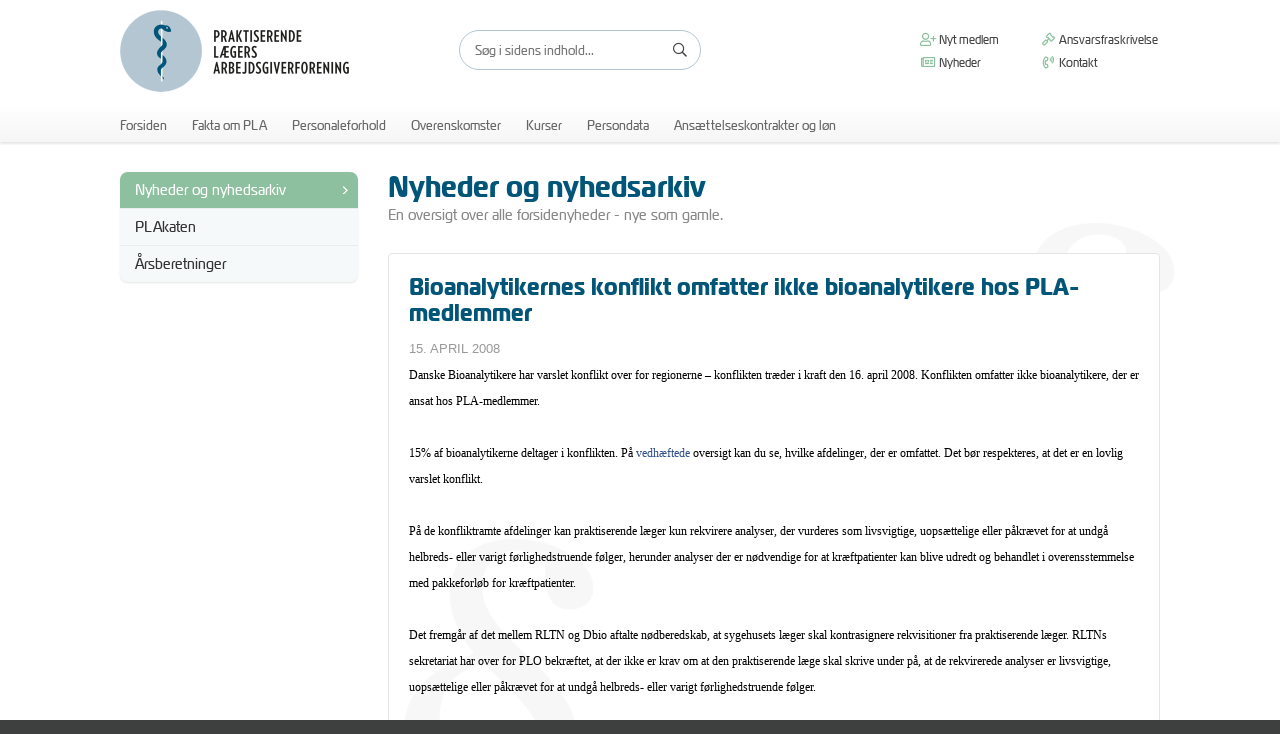

--- FILE ---
content_type: text/html; charset=ISO-8859-1
request_url: https://www.pla.dk/nyheder/nyheder_og_nyhedsarkiv/bioanalytikernes-konflikt-omfatter-ikke-bioanalytikere-hos-pla-medlemmer/
body_size: 23746
content:
<!doctype html>
<html lang="da">
<head>

    <!-- Global Site Tag (gtag.js) - Google Analytics -->
    <script async src="https://www.googletagmanager.com/gtag/js?id=UA-136934266-1"></script>

    <script id="Cookiebot" src="https://consent.cookiebot.com/uc.js" data-cbid="1f849874-4199-4aad-aac0-f3c4eb4c2ed0" data-blockingmode="auto" type="text/javascript"></script>

    <title>Nyheder og nyhedsarkiv - PLA  -  Bioanalytikernes konflikt omfatter ikke bioanalytikere hos PLA-medlemmer</title>
    <meta http-equiv="X-UA-Compatible" content="IE=edge"/>
    <meta name="viewport" content="width=device-width, initial-scale=1, user-scalable=no">
    <link rel="stylesheet" href="/dcminc/css/flexcms-base.css" type="text/css">

    <script src="//use.typekit.net/ofd2psh.js"></script>
    <script>try{Typekit.load();}catch(e){}</script>

    <link rel="stylesheet" href="/dcminc/themes/widepanel/css-v1.1/style.css" type="text/css">
    <link rel="stylesheet" href="/dcminc/themes/widepanel/css-v1.1/tablet.css" type="text/css">
    <link rel="stylesheet" href="/dcminc/themes/widepanel/css-v1.1/mobile.css" type="text/css">
    <link rel="stylesheet" href="/inc/slicknav.css" type="text/css" media="screen">
    <link rel="stylesheet" href="/inc/2019/styles.css" type="text/css" media="screen">
    <link rel="stylesheet" href="/inc/2019/responsive.css" type="text/css" media="screen">
    <link rel="stylesheet" href="/inc/print.css" type="text/css" media="print">
    <!--<link rel="stylesheet" href="//maxcdn.bootstrapcdn.com/font-awesome/4.3.0/css/font-awesome.min.css">-->

    <!--[if lt IE 9]>
    <script src="/dcminc/js/html5shiv.min.js"></script>
    <script src="/dcminc/js/respond.min.js"></script>
    <![endif]-->

    <meta http-equiv="content-type" content="text/html; charset=iso-8859-1">
<meta name="title" content="Nyheder og nyhedsarkiv - PLA  -  Bioanalytikernes konflikt omfatter ikke bioanalytikere hos PLA-medlemmer">
<meta name="keywords" content="">
<meta name="description" content="">
<meta name="generator" content="FlexCMS">
<script  type="text/javascript" src="/dcminc/js/jquery/jquery-1.12.4.min.js"></script>
<script  type="text/javascript" src="/dcminc/js/jquery/jquery.cycle.299.js"></script>
<script  type="text/javascript" src="/dcminc/js/jquery/jquery.easing.1.3.js"></script>
<link rel="stylesheet" href="/dcminc/fontawesome-pro-5.12.0/css/all.min.css" type="text/css" media="screen">
    <script>

		$(document).ready(function() {
			$('#menuline').slicknav({
				init: function () {
					$("#mobilemenu .slicknav_nav").append(
						"<li><a style='border-top-width: 3px;' href=\"https://www.pla.dk/nyt_medlem/\"><i class=\"far fa-user-plus fa-fw\"></i> Nyt medlem</a></li>" +
						"<li><a href=\"https://www.pla.dk/diverse/ansvarsfraskrivelse/\"><i class=\"far fa-gavel fa-fw\"></i> Ansvarsfraskrivelse</a></li>" +
						"<li><a href=\"https://www.pla.dk/nyheder/nyheder_og_nyhedsarkiv/\"><i class=\"far fa-newspaper fa-fw\"></i> Nyheder</a></li>" +
						"<li><a href=\"https://www.pla.dk/fakta_om_pla/kontakt_os/\"><i class=\"far fa-phone-volume fa-fw\"></i> Kontakt</a></li>"
					);
				}
			});
		});



    </script>



    <script language="javascript" type="text/javascript" src="/inc/jquery.matchHeight-min.js"></script>
    <script language="javascript" type="text/javascript" src="/inc/jquery.slicknav.js"></script>
    <script language="javascript" type="text/javascript" src="/inc/tinynav.js"></script>
    <script language="javascript" type="text/javascript" src="/dcminc/js/common.js"></script>
    <script language="javascript" type="text/javascript" src="/inc/2019/common.js"></script>


</head>
<body class="isSubPage">

    <div class="pageOverlay"></div>

    <div id="pagecontainer">
        <div id="top" class="clearfix">
            <div class="inner clearfix">
                <a id="logo" href="/" title="Praktiserende Lægers Arbejdsgiverforening">
                    <img src="/img/pla-logo-2x.png" alt="Praktiserende Lægers Arbejdsgiverforening">
                </a>

                
<script>
	function toggleFocus(e){
		if(e.type=='focusin' || e.type=='focus' || $("#searchResult").is(":visible")){
			$(".searchField").addClass("focus");
			$(".pageOverlay").fadeIn(200);
		} else {
			$(".searchField").removeClass("focus");
			$(".pageOverlay").fadeOut(200);
		}
	}
    $(document).ready(function() {

	    $(document).keyup(function(e) {
		    if (e.keyCode == 27) {
			    $("#searchResultContainer").hide();
			    $("#searchResult").hide();
			    $(".searchField button").show();
			    $(".searchField .closeSearch").hide();
			    $("#query").val("").trigger("keyup").blur();
		    }
	    });

	    $("#query").on('focus blur', toggleFocus);

	    var timer = "";
        $("#query").on("keyup", function () {

	        timer = setTimeout(function () {

		        var query = $("#query").val();
		        if (timer) clearTimeout(timer);

		        if (query.length<3) {

			        $("#searchResultContainer").hide();
			        $(".searchField button").show();
			        $(".searchField .closeSearch").hide();

		        } else if (query.length>2){

			        $.post("./", {"query": query, "searchAction": "search2019"}, function(data) {

				        $(".resultInner").html(data);
				        $("#searchResultContainer").show();
				        $("#searchResult").show();
				        $(".searchField button").hide();
				        $(".searchField .closeSearch").show();

			        });
		        }

	        }, 300);

        });

        $("#closeSearchResults, .closeSearch, .pageOverlay").on("click", function(e){
        	e.preventDefault();
	        $("#searchResultContainer").hide();
            $("#query").val("").blur();
            $("#query").trigger("keyup");
	        $(".searchField button").show();
	        $(".searchField .closeSearch").hide();
        });

    });
</script>

<div id="searchBar">

    <form method="get" action="/flx/soeg/" id="topSearch">
        <input type="hidden" name="SearchPage" value="DoSearch">
        <div class="searchField clearfix">
            <input type="text" name="query" id="query" placeholder="Søg i sidens indhold...">
            <button type="submit"><i class="far fa-search"></i></button>
            <a class="closeSearch" style="display: none;"><i class="far fa-times"></i></a>
        </div>

    </form>

    <div id="searchResultContainer">
        <span id="closeSearchResults"><i class="fal fa-times"></i></span>
        <div id="searchResult" class=""><div class="resultInner clearfix"></div></div>
    </div>

</div>



                <ul class="topNav">
                    <li>
                        <a href="https://www.pla.dk/nyt_medlem/"><i class="far fa-user-plus fa-fw"></i> Nyt medlem</a>
                        <a href="https://www.pla.dk/diverse/ansvarsfraskrivelse/"><i class="far fa-gavel fa-fw"></i> Ansvarsfraskrivelse</a>
                        <a href="https://www.pla.dk/nyheder/nyheder_og_nyhedsarkiv/"><i class="far fa-newspaper fa-fw"></i> Nyheder</a>
                        <a href="https://www.pla.dk/fakta_om_pla/kontakt_os/"><i class="far fa-phone-volume fa-fw"></i> Kontakt</a>
                    </li>
                </ul>
            </div>
        </div>
        <div class="menuWrapper">
                <div id="mobilemenu"></div>
            

<ul id='menuline'>
<li id='mi_188' class='inactive '><a href="/" class="inactive">Forsiden</a></li><li id='mi_2' class='inactive '><a href="/fakta_om_pla/" class="inactive">Fakta om PLA</a></li><li id='mi_4' class='inactive '><a href="/personaleforhold/" class="inactive">Personaleforhold</a></li><li id='mi_5' class='inactive '><a href="/overenskomster/" class="inactive">Overenskomster</a></li><li id='mi_178' class='inactive '><a href="/k/" class="inactive">Kurser</a></li><li id='mi_256' class='inactive '><a href="/persondata/" class="inactive">Persondata</a></li><li id='mi_702' class='inactive last'><a href="/ansaettelseskontrakter_og_loen/" class="inactive">Ansættelseskontrakter og løn</a></li></ul>

        </div>

        
        <div id="mainarea">

            <div id='canvasMenuContainer'><div id="leftcol">

<ul id='leftmenu'>
<li id='mi_19' class='active '><a href="/nyheder/nyheder_og_nyhedsarkiv/" class="active">Nyheder og nyhedsarkiv</a></li><li id='mi_69' class='inactive '><a href="/nyheder/plakaten/" class="inactive">PLAkaten</a></li><li id='mi_70' class='inactive last'><a href="/nyheder/aarsberetninger/" class="inactive">Årsberetninger</a></li></ul>

</div>

            <div id="canvasMenu">

            <div class="LayoutFull">
<div id="PageHeader"><div id="PageTitle"><h1>Nyheder og nyhedsarkiv</h1><p>En oversigt over alle forsidenyheder - nye som gamle.</p></div></div><section id='flxSection_0' class='flxSection   ' style='' ><div class='flxSectionInner'  style=''><div id="gid9" class="gridFull flxGrid ">
	<div class="ShowNewsItem clearfix">
<div class="Wrapper">
	
	
	<div class="ShowNewsItemHeader ">
		<div class="ShowNewsItemTitle">Bioanalytikernes konflikt omfatter ikke bioanalytikere hos PLA-medlemmer</div>
		<div class="ShowNewsItemDate">15. april 2008</div>
		<div class="break"></div>
	</div>
		<div class="ShowNewsItemBody"><span style="FONT-SIZE: 9pt; FONT-FAMILY: Verdana">
<p class="MsoNormal" style="MARGIN: 0cm 0cm 0pt"><span style="FONT-SIZE: 9pt; FONT-FAMILY: Verdana">Danske Bioanalytikere har varslet konflikt over for regionerne &ndash; konflikten tr&aelig;der i kraft den 16. april 2008. Konflikten omfatter ikke bioanalytikere, der er ansat hos PLA-medlemmer.</span></p>
<p class="MsoNormal" style="MARGIN: 0cm 0cm 0pt"><span style="FONT-SIZE: 9pt; FONT-FAMILY: Verdana">&nbsp;</span></p>
<p class="MsoNormal" style="MARGIN: 0cm 0cm 0pt"><span style="FONT-SIZE: 9pt; FONT-FAMILY: Verdana">15% af bioanalytikerne deltager i konflikten. P&aring; <a title="Oversigt over strejkeramte afdelinger (20,5 KB - MS Word)" target="_blank" href="/files/5/oversigt_over_strejkeramte_afdelinger.doc">vedh&aelig;ftede</a> oversigt kan du se, hvilke afdelinger, der er omfattet. Det b&oslash;r respekteres, at det er en lovlig varslet konflikt.</span></p>
<p class="MsoNormal" style="MARGIN: 0cm 0cm 0pt"><span style="FONT-SIZE: 9pt; FONT-FAMILY: Verdana">&nbsp;</span></p>
<p class="MsoNormal" style="MARGIN: 0cm 0cm 0pt"><span style="FONT-SIZE: 9pt; FONT-FAMILY: Verdana">P&aring; de konfliktramte afdelinger kan praktiserende l&aelig;ger kun rekvirere analyser, der vurderes som livsvigtige, uops&aelig;ttelige eller p&aring;kr&aelig;vet for at undg&aring; helbreds- eller varigt f&oslash;rlighedstruende f&oslash;lger, herunder analyser der er n&oslash;dvendige for at kr&aelig;ftpatienter kan blive udredt og behandlet i overensstemmelse med pakkeforl&oslash;b for kr&aelig;ftpatienter.</span></p>
<p class="MsoNormal" style="MARGIN: 0cm 0cm 0pt"><span style="FONT-SIZE: 9pt; FONT-FAMILY: Verdana">&nbsp;</span></p>
<p class="MsoNormal" style="MARGIN: 0cm 0cm 0pt"><span style="FONT-SIZE: 9pt; FONT-FAMILY: Verdana">Det fremg&aring;r af det mellem RLTN og Dbio aftalte n&oslash;dberedskab, at sygehusets l&aelig;ger skal kontrasignere rekvisitioner fra praktiserende l&aelig;ger. RLTNs sekretariat har over for PLO bekr&aelig;ftet, at der ikke er krav om at den praktiserende l&aelig;ge skal skrive under p&aring;, at de rekvirerede analyser er livsvigtige, uops&aelig;ttelige eller p&aring;kr&aelig;vet for at undg&aring; helbreds- eller varigt f&oslash;rlighedstruende f&oslash;lger.</span></p>
<p class="MsoNormal" style="MARGIN: 0cm 0cm 0pt">&nbsp;</p>
</span></div>
</div>
</div>
	
<div class="NewsArchive">
<div class="NewsListHeader">December 2025</div><div class="List"><div class="NewsListItem "><div class="NewsListItemHeader"><div class="NewsListItemDate"> 4. december 2025</div><div class="NewsListItemTitle"><a href="https://www.pla.dk/nyheder/nyheder_og_nyhedsarkiv/loenregulering-for-konsultationssygeplejersker-og-praksisbioanalytikere-i-laegepraksis-pr-1-december-2025/">Lønregulering for konsultationssygeplejersker og praksisbioanalytikere i lægepraksis pr. 1. december 2025</a></div><div class="break"></div></div><div class="NewsListItemBody"></div></div></div><div class="NewsListHeader">November 2025</div><div class="List"><div class="NewsListItem "><div class="NewsListItemHeader"><div class="NewsListItemDate">24. november 2025</div><div class="NewsListItemTitle"><a href="https://www.pla.dk/nyheder/nyheder_og_nyhedsarkiv/pla-s-repraesentantskabsmoede-9/">PLA's repræsentantskabsmøde </a></div><div class="break"></div></div><div class="NewsListItemBody"></div></div><div class="NewsListItem "><div class="NewsListItemHeader"><div class="NewsListItemDate">18. november 2025</div><div class="NewsListItemTitle"><a href="https://www.pla.dk/nyheder/nyheder_og_nyhedsarkiv/juleaftensdag-og-nytaarsaftensdag-1/">Juleaftensdag og nytårsaftensdag</a></div><div class="break"></div></div><div class="NewsListItemBody"></div></div></div><div class="NewsListHeader">Oktober 2025</div><div class="List"><div class="NewsListItem "><div class="NewsListItemHeader"><div class="NewsListItemDate">28. oktober 2025</div><div class="NewsListItemTitle"><a href="https://www.pla.dk/nyheder/nyheder_og_nyhedsarkiv/overarbejdsbetaling-til-deltidsansatte/">Overarbejdsbetaling til deltidsansatte</a></div><div class="break"></div></div><div class="NewsListItemBody"></div></div><div class="NewsListItem "><div class="NewsListItemHeader"><div class="NewsListItemDate">17. oktober 2025</div><div class="NewsListItemTitle"><a href="https://www.pla.dk/nyheder/nyheder_og_nyhedsarkiv/loenregulering-for-laegevikarer-praksisamanuensis-fase-2-og-3-og-ansatte-laeger-pr-1-oktober-2025-pr-1-november-2025/">Lønregulering for lægevikarer, praksisamanuensis fase 2 og 3 og § ansatte læger pr. 1. oktober 2025 & pr. 1. november 2025</a></div><div class="break"></div></div><div class="NewsListItemBody"></div></div><div class="NewsListItem "><div class="NewsListItemHeader"><div class="NewsListItemDate"> 2. oktober 2025</div><div class="NewsListItemTitle"><a href="https://www.pla.dk/nyheder/nyheder_og_nyhedsarkiv/ny-eu-dom-fastslaar-at-forskelsbehandlingslovens-tilpasningsforpligtelse-ogsaa-gaelder-i-forhold-til-medarbejdere-der-har-et-barn-med-et-handicap/">Ny EU-dom fastslår, at forskelsbehandlingslovens tilpasningsforpligtelse også gælder i forhold til medarbejdere der har et barn med et handicap</a></div><div class="break"></div></div><div class="NewsListItemBody"></div></div></div><div class="NewsListHeader">September 2025</div><div class="List"><div class="NewsListItem "><div class="NewsListItemHeader"><div class="NewsListItemDate"> 1. september 2025</div><div class="NewsListItemTitle"><a href="https://www.pla.dk/nyheder/nyheder_og_nyhedsarkiv/forskelsbehandlings-og-ligebehandlingsloven/">Forskelsbehandlings- og ligebehandlingsloven</a></div><div class="break"></div></div><div class="NewsListItemBody"></div></div></div><div class="NewsListHeader">Juli 2025</div><div class="List"><div class="NewsListItem "><div class="NewsListItemHeader"><div class="NewsListItemDate"> 3. juli 2025</div><div class="NewsListItemTitle"><a href="https://www.pla.dk/nyheder/nyheder_og_nyhedsarkiv/pla-i-sommerferien-3/">PLA i sommerferien</a></div><div class="break"></div></div><div class="NewsListItemBody"></div></div></div><div class="NewsListHeader">Juni 2025</div><div class="List"><div class="NewsListItem "><div class="NewsListItemHeader"><div class="NewsListItemDate"> 2. juni 2025</div><div class="NewsListItemTitle"><a href="https://www.pla.dk/nyheder/nyheder_og_nyhedsarkiv/loenregulering-pr-1-juni-2025-for-medarbejdere-der-foelger-overenskomsten-for-klinikpersonale-mellem-hk-privat-foa-og-pla/">Lønregulering pr. 1. juni 2025 for medarbejdere der følger overenskomsten for klinikpersonale mellem HK/Privat, FOA og PLA</a></div><div class="break"></div></div><div class="NewsListItemBody"></div></div></div><div class="NewsListHeader">Maj 2025</div><div class="List"><div class="NewsListItem "><div class="NewsListItemHeader"><div class="NewsListItemDate"> 6. maj 2025</div><div class="NewsListItemTitle"><a href="https://www.pla.dk/nyheder/nyheder_og_nyhedsarkiv/afregning-af-ferietillaeg/">Afregning af ferietillæg  </a></div><div class="break"></div></div><div class="NewsListItemBody"></div></div></div><div class="NewsListHeader">April 2025</div><div class="List"><div class="NewsListItem "><div class="NewsListItemHeader"><div class="NewsListItemDate">14. april 2025</div><div class="NewsListItemTitle"><a href="https://www.pla.dk/nyheder/nyheder_og_nyhedsarkiv/ny-fritvalgsordning-vedroerende-pension-for-praksisamanuenser-er-traadt-i-kraft-den-1-april-2025/">Ny fritvalgsordning vedrørende pension for praksisamanuenser er trådt i kraft den 1. april 2025</a></div><div class="break"></div></div><div class="NewsListItemBody"></div></div><div class="NewsListItem "><div class="NewsListItemHeader"><div class="NewsListItemDate"> 7. april 2025</div><div class="NewsListItemTitle"><a href="https://www.pla.dk/nyheder/nyheder_og_nyhedsarkiv/pla-s-repraesentantskabsmoede-8/">PLA´s repræsentantskabsmøde</a></div><div class="break"></div></div><div class="NewsListItemBody"></div></div><div class="NewsListItem "><div class="NewsListItemHeader"><div class="NewsListItemDate"> 7. april 2025</div><div class="NewsListItemTitle"><a href="https://www.pla.dk/nyheder/nyheder_og_nyhedsarkiv/loenregulering-for-laegevikarer-pr-1-april-2025/">Lønregulering for lægevikarer pr. 1. april 2025</a></div><div class="break"></div></div><div class="NewsListItemBody"></div></div><div class="NewsListItem "><div class="NewsListItemHeader"><div class="NewsListItemDate"> 7. april 2025</div><div class="NewsListItemTitle"><a href="https://www.pla.dk/nyheder/nyheder_og_nyhedsarkiv/regulering-af-pensionsprocent-og-tillaeg-for-praksisamanuenser-pr-1-april-2025/">Regulering af pensionsprocent og tillæg for praksisamanuenser pr. 1. april 2025</a></div><div class="break"></div></div><div class="NewsListItemBody"></div></div></div><div class="NewsListHeader">Marts 2025</div><div class="List"><div class="NewsListItem "><div class="NewsListItemHeader"><div class="NewsListItemDate">20. marts 2025</div><div class="NewsListItemTitle"><a href="https://www.pla.dk/nyheder/nyheder_og_nyhedsarkiv/grundlovsdag-og-1-maj-1/">Grundlovsdag og 1. maj </a></div><div class="break"></div></div><div class="NewsListItemBody"></div></div></div><div class="NewsListHeader">Februar 2025</div><div class="List"><div class="NewsListItem "><div class="NewsListItemHeader"><div class="NewsListItemDate">27. februar 2025</div><div class="NewsListItemTitle"><a href="https://www.pla.dk/nyheder/nyheder_og_nyhedsarkiv/har-du-styr-paa-ferieplanlaegningen-for-foraaret/">Har du styr på ferieplanlægningen for foråret?</a></div><div class="break"></div></div><div class="NewsListItemBody"></div></div></div><div class="NewsListHeader">Januar 2025</div><div class="List"><div class="NewsListItem "><div class="NewsListItemHeader"><div class="NewsListItemDate">22. januar 2025</div><div class="NewsListItemTitle"><a href="https://www.pla.dk/nyheder/nyheder_og_nyhedsarkiv/overenskomsten-for-konsultationssygeplejersker-og-praksisbioanalytikere-er-nu-vedtaget-1/">Overenskomsten for konsultationssygeplejersker og praksisbioanalytikere er nu vedtaget</a></div><div class="break"></div></div><div class="NewsListItemBody"></div></div></div><div class="NewsListHeader">December 2024</div><div class="List"><div class="NewsListItem "><div class="NewsListItemHeader"><div class="NewsListItemDate">20. december 2024</div><div class="NewsListItemTitle"><a href="https://www.pla.dk/nyheder/nyheder_og_nyhedsarkiv/sekretariatet-holder-lukket-mellem-jul-og-nytaar/">Sekretariatet holder lukket mellem jul og nytår</a></div><div class="break"></div></div><div class="NewsListItemBody"></div></div><div class="NewsListItem "><div class="NewsListItemHeader"><div class="NewsListItemDate">18. december 2024</div><div class="NewsListItemTitle"><a href="https://www.pla.dk/nyheder/nyheder_og_nyhedsarkiv/ny-overenskomst-mellem-pla-og-dsr-dbio/">Ny overenskomst mellem PLA og DSR/dbio</a></div><div class="break"></div></div><div class="NewsListItemBody"></div></div><div class="NewsListItem "><div class="NewsListItemHeader"><div class="NewsListItemDate"> 6. december 2024</div><div class="NewsListItemTitle"><a href="https://www.pla.dk/nyheder/nyheder_og_nyhedsarkiv/status-paa-forhandlinger-om-ny-overenskomst-for-konsultationssygeplejersker-og-praksisbioanalytikere-i-laegepraksis-1/">Status på forhandlinger om ny overenskomst for konsultationssygeplejersker og praksisbioanalytikere i lægepraksis</a></div><div class="break"></div></div><div class="NewsListItemBody"></div></div></div><div class="NewsListHeader">November 2024</div><div class="List"><div class="NewsListItem "><div class="NewsListItemHeader"><div class="NewsListItemDate">25. november 2024</div><div class="NewsListItemTitle"><a href="https://www.pla.dk/nyheder/nyheder_og_nyhedsarkiv/pla-s-repraesentantskabsmoede-7/">PLA’s repræsentantskabsmøde</a></div><div class="break"></div></div><div class="NewsListItemBody"></div></div><div class="NewsListItem "><div class="NewsListItemHeader"><div class="NewsListItemDate">25. november 2024</div><div class="NewsListItemTitle"><a href="https://www.pla.dk/nyheder/nyheder_og_nyhedsarkiv/indevaerende-ferieafviklingsperiode-udloeber-ved-udgangen-af-aaret-skal-der-overfoeres-ferie-eller-feriefridage-skal-der-indgaas-en-skriftlig-aftale-senest-den-31-december-2024/">Indeværende ferieafviklingsperiode udløber ved udgangen af året. Skal der overføres ferie eller feriefridage, skal der indgås en skriftlig aftale sene</a></div><div class="break"></div></div><div class="NewsListItemBody"></div></div><div class="NewsListItem "><div class="NewsListItemHeader"><div class="NewsListItemDate">22. november 2024</div><div class="NewsListItemTitle"><a href="https://www.pla.dk/nyheder/nyheder_og_nyhedsarkiv/juleaftensdag-og-nytaarsaftensdag/">Juleaftensdag og nytårsaftensdag</a></div><div class="break"></div></div><div class="NewsListItemBody"></div></div><div class="NewsListItem "><div class="NewsListItemHeader"><div class="NewsListItemDate">11. november 2024</div><div class="NewsListItemTitle"><a href="https://www.pla.dk/nyheder/nyheder_og_nyhedsarkiv/obs-husk-saerlige-regler-ved-ferielukning-i-julen-1/">OBS: Husk særlige regler ved ferielukning i julen</a></div><div class="break"></div></div><div class="NewsListItemBody"></div></div><div class="NewsListItem "><div class="NewsListItemHeader"><div class="NewsListItemDate"> 8. november 2024</div><div class="NewsListItemTitle"><a href="https://www.pla.dk/nyheder/nyheder_og_nyhedsarkiv/udbetaling-af-uddannelsesdage-til-sygeplejersker-og-bioanalytikere-1/">Udbetaling af uddannelsesdage til sygeplejersker og bioanalytikere</a></div><div class="break"></div></div><div class="NewsListItemBody"></div></div></div><div class="NewsListHeader">Oktober 2024</div><div class="List"><div class="NewsListItem "><div class="NewsListItemHeader"><div class="NewsListItemDate"> 9. oktober 2024</div><div class="NewsListItemTitle"><a href="https://www.pla.dk/nyheder/nyheder_og_nyhedsarkiv/loenregulering-for-laegevikar-praksisamanuensis-og-ansatte-laeger-pr-1-oktober-2024/">Lønregulering for lægevikar, praksisamanuensis og § ansatte læger pr. 1. oktober 2024</a></div><div class="break"></div></div><div class="NewsListItemBody"></div></div><div class="NewsListItem "><div class="NewsListItemHeader"><div class="NewsListItemDate"> 1. oktober 2024</div><div class="NewsListItemTitle"><a href="https://www.pla.dk/nyheder/nyheder_og_nyhedsarkiv/indbetaling-af-pension-til-pka-eller-pensam-gaelder-for-ansaettelser-pr-1-oktober-2024-og-senere/">Indbetaling af pension til PKA eller PenSam (gælder for ansættelser pr. 1. oktober 2024 og senere)</a></div><div class="break"></div></div><div class="NewsListItemBody"></div></div></div><div class="NewsListHeader">September 2024</div><div class="List"><div class="NewsListItem "><div class="NewsListItemHeader"><div class="NewsListItemDate">19. september 2024</div><div class="NewsListItemTitle"><a href="https://www.pla.dk/nyheder/nyheder_og_nyhedsarkiv/overenskomst-for-ansatte-medarbejdere-i-laegepraksis-tidligere-laegesekretaeroverenskomsten-er-nu-vedtaget/">Overenskomst for ansatte medarbejdere i lægepraksis (tidligere lægesekretæroverenskomsten) er nu vedtaget</a></div><div class="break"></div></div><div class="NewsListItemBody"></div></div><div class="NewsListItem "><div class="NewsListItemHeader"><div class="NewsListItemDate"> 2. september 2024</div><div class="NewsListItemTitle"><a href="https://www.pla.dk/nyheder/nyheder_og_nyhedsarkiv/it-fejl-i-forbindelse-med-udsendelse-af-nyhed/">IT-fejl i forbindelse med udsendelse af nyhed</a></div><div class="break"></div></div><div class="NewsListItemBody"></div></div><div class="NewsListItem "><div class="NewsListItemHeader"><div class="NewsListItemDate"> 2. september 2024</div><div class="NewsListItemTitle"><a href="https://www.pla.dk/nyheder/nyheder_og_nyhedsarkiv/gaelder-for-ansatte-laeger-husk-pr-1-9-24-forhoejes-ferietillaegget-og-samtidig-hermed-afskaffes-kompensation-for-store-bededagskompensationen/">Gælder for ansatte læger: Husk pr. 1.9.24 forhøjes ferietillægget og samtidig hermed afskaffes kompensation for store bededagskompensationen</a></div><div class="break"></div></div><div class="NewsListItemBody"></div></div></div><div class="NewsListHeader">August 2024</div><div class="List"><div class="NewsListItem "><div class="NewsListItemHeader"><div class="NewsListItemDate">23. august 2024</div><div class="NewsListItemTitle"><a href="https://www.pla.dk/nyheder/nyheder_og_nyhedsarkiv/ny-overenskomst-mellem-pla-og-hk-privat-foa/">Ny overenskomst mellem PLA og HK Privat/FOA</a></div><div class="break"></div></div><div class="NewsListItemBody"></div></div></div><div class="NewsListHeader">Juli 2024</div><div class="List"><div class="NewsListItem "><div class="NewsListItemHeader"><div class="NewsListItemDate"> 4. juli 2024</div><div class="NewsListItemTitle"><a href="https://www.pla.dk/nyheder/nyheder_og_nyhedsarkiv/i-uge-28-31-har-pla-aabent-kl-9-14/">I uge 28-31 har PLA åbent kl. 9-14</a></div><div class="break"></div></div><div class="NewsListItemBody"></div></div><div class="NewsListItem "><div class="NewsListItemHeader"><div class="NewsListItemDate"> 1. juli 2024</div><div class="NewsListItemTitle"><a href="https://www.pla.dk/nyheder/nyheder_og_nyhedsarkiv/ny-overenskomst-for-uddannelseslaeger-ansatte-laeger-og-vikarer-i-almen-praksis-vedtaget/">Ny overenskomst for uddannelseslæger, ansatte § læger og vikarer i almen praksis vedtaget</a></div><div class="break"></div></div><div class="NewsListItemBody"></div></div></div><div class="NewsListHeader">Juni 2024</div><div class="List"><div class="NewsListItem "><div class="NewsListItemHeader"><div class="NewsListItemDate">28. juni 2024</div><div class="NewsListItemTitle"><a href="https://www.pla.dk/nyheder/nyheder_og_nyhedsarkiv/ferie-og-sygdom/">Ferie og sygdom</a></div><div class="break"></div></div><div class="NewsListItemBody"></div></div><div class="NewsListItem "><div class="NewsListItemHeader"><div class="NewsListItemDate">21. juni 2024</div><div class="NewsListItemTitle"><a href="https://www.pla.dk/nyheder/nyheder_og_nyhedsarkiv/de-nye-regler-om-tidsregistrering/">De nye regler om tidsregistrering</a></div><div class="break"></div></div><div class="NewsListItemBody"></div></div><div class="NewsListItem "><div class="NewsListItemHeader"><div class="NewsListItemDate">19. juni 2024</div><div class="NewsListItemTitle"><a href="https://www.pla.dk/nyheder/nyheder_og_nyhedsarkiv/overenskomst-for-praksisamanuenser-fase-2-og-3-ansatte-laeger-i-kapaciteter-og-laegevikarer-i-almen-praksis/">Overenskomst for praksisamanuenser fase 2 og 3, ansatte læger i kapaciteter og lægevikarer i almen praksis</a></div><div class="break"></div></div><div class="NewsListItemBody"></div></div></div><div class="NewsListHeader">April 2024</div><div class="List"><div class="NewsListItem "><div class="NewsListItemHeader"><div class="NewsListItemDate">29. april 2024</div><div class="NewsListItemTitle"><a href="https://www.pla.dk/nyheder/nyheder_og_nyhedsarkiv/overenskomstforhandlinger-paagaar-afvent-loenregulering/">Overenskomstforhandlinger pågår - afvent lønregulering</a></div><div class="break"></div></div><div class="NewsListItemBody"></div></div><div class="NewsListItem "><div class="NewsListItemHeader"><div class="NewsListItemDate">26. april 2024</div><div class="NewsListItemTitle"><a href="https://www.pla.dk/nyheder/nyheder_og_nyhedsarkiv/overenskomsterne-for-de-ansatte-laeger-i-kapaciteter-laegevikarer-i-almen-praksis-og-praksisamanuenser-fase-2-og-3/">Overenskomsterne for de ansatte læger i kapaciteter, lægevikarer i almen praksis og praksisamanuenser fase 2 og 3</a></div><div class="break"></div></div><div class="NewsListItemBody"></div></div><div class="NewsListItem "><div class="NewsListItemHeader"><div class="NewsListItemDate">22. april 2024</div><div class="NewsListItemTitle"><a href="https://www.pla.dk/nyheder/nyheder_og_nyhedsarkiv/pla-s-repraesentantskabsmoede-6/">PLA´s repræsentantskabsmøde</a></div><div class="break"></div></div><div class="NewsListItemBody"></div></div></div><div class="NewsListHeader">Marts 2024</div><div class="List"><div class="NewsListItem "><div class="NewsListItemHeader"><div class="NewsListItemDate">21. marts 2024</div><div class="NewsListItemTitle"><a href="https://www.pla.dk/nyheder/nyheder_og_nyhedsarkiv/planlaegning-af-sommerferie-og-info-vedr-grundlovsdag-1-maj/">Planlægning af sommerferie og info vedr. grundlovsdag / 1. maj</a></div><div class="break"></div></div><div class="NewsListItemBody"></div></div></div><div class="NewsListHeader">Januar 2024</div><div class="List"><div class="NewsListItem "><div class="NewsListItemHeader"><div class="NewsListItemDate">26. januar 2024</div><div class="NewsListItemTitle"><a href="https://www.pla.dk/nyheder/nyheder_og_nyhedsarkiv/nye-regler-om-tidsregistrering-vedtaget/">Nye regler om tidsregistrering vedtaget</a></div><div class="break"></div></div><div class="NewsListItemBody"></div></div><div class="NewsListItem "><div class="NewsListItemHeader"><div class="NewsListItemDate">18. januar 2024</div><div class="NewsListItemTitle"><a href="https://www.pla.dk/nyheder/nyheder_og_nyhedsarkiv/indsamling-af-forslag-til-krav-til-fornyelse-af-overenskomsten-for-laegesekretaerer-ansat-i-laegepraksis/">Indsamling af forslag til krav til fornyelse af overenskomsten for lægesekretærer ansat i lægepraksis</a></div><div class="break"></div></div><div class="NewsListItemBody"></div></div><div class="NewsListItem "><div class="NewsListItemHeader"><div class="NewsListItemDate">18. januar 2024</div><div class="NewsListItemTitle"><a href="https://www.pla.dk/nyheder/nyheder_og_nyhedsarkiv/indsamling-af-forslag-til-krav-til-fornyelse-af-overenskomsterne-for-praksisamanuenser-fase-2-og-3-ansatte-speciallaeger-i-kapaciteter-og-laegevikarer/">Indsamling af forslag til krav til fornyelse af overenskomsterne for: Praksisamanuenser fase 2 og 3, Ansatte speciallæger i kapaciteter og Lægevikarer</a></div><div class="break"></div></div><div class="NewsListItemBody"></div></div><div class="NewsListItem "><div class="NewsListItemHeader"><div class="NewsListItemDate"> 5. januar 2024</div><div class="NewsListItemTitle"><a href="https://www.pla.dk/nyheder/nyheder_og_nyhedsarkiv/snevejr-og-manglende-fremmoede/">Snevejr og manglende fremmøde</a></div><div class="break"></div></div><div class="NewsListItemBody"></div></div></div><div class="NewsListHeader">December 2023</div><div class="List"><div class="NewsListItem "><div class="NewsListItemHeader"><div class="NewsListItemDate">14. december 2023</div><div class="NewsListItemTitle"><a href="https://www.pla.dk/nyheder/nyheder_og_nyhedsarkiv/praecisering-vedr-afskaffelsen-af-store-bededag/">Præcisering vedr. afskaffelsen af store bededag</a></div><div class="break"></div></div><div class="NewsListItemBody"></div></div><div class="NewsListItem "><div class="NewsListItemHeader"><div class="NewsListItemDate">13. december 2023</div><div class="NewsListItemTitle"><a href="https://www.pla.dk/nyheder/nyheder_og_nyhedsarkiv/afskaffelse-af-store-bededag/">Afskaffelse af store bededag</a></div><div class="break"></div></div><div class="NewsListItemBody"></div></div></div><div class="NewsListHeader">November 2023</div><div class="List"><div class="NewsListItem "><div class="NewsListItemHeader"><div class="NewsListItemDate"> 9. november 2023</div><div class="NewsListItemTitle"><a href="https://www.pla.dk/nyheder/nyheder_og_nyhedsarkiv/pligt-til-registrering-af-arbejdstid-er-udskudt-til-den-1-juli-2024/">Pligt til registrering af arbejdstid er udskudt til den 1. juli 2024</a></div><div class="break"></div></div><div class="NewsListItemBody"></div></div><div class="NewsListItem "><div class="NewsListItemHeader"><div class="NewsListItemDate"> 7. november 2023</div><div class="NewsListItemTitle"><a href="https://www.pla.dk/nyheder/nyheder_og_nyhedsarkiv/pla-s-repraesentantskabsmoede-5/">PLA’s repræsentantskabsmøde</a></div><div class="break"></div></div><div class="NewsListItemBody"></div></div></div><div class="NewsListHeader">Oktober 2023</div><div class="List"><div class="NewsListItem "><div class="NewsListItemHeader"><div class="NewsListItemDate">27. oktober 2023</div><div class="NewsListItemTitle"><a href="https://www.pla.dk/nyheder/nyheder_og_nyhedsarkiv/loenregulering-for-konsultationssygeplejersker-og-praksisbioanalytikere-i-laegepraksis-pr-1-december-2023/">Lønregulering for konsultationssygeplejersker og praksisbioanalytikere i lægepraksis pr. 1. december 2023</a></div><div class="break"></div></div><div class="NewsListItemBody"></div></div><div class="NewsListItem "><div class="NewsListItemHeader"><div class="NewsListItemDate">13. oktober 2023</div><div class="NewsListItemTitle"><a href="https://www.pla.dk/nyheder/nyheder_og_nyhedsarkiv/nye-regler-om-tidsregistrering/">Nye regler om tidsregistrering</a></div><div class="break"></div></div><div class="NewsListItemBody"></div></div><div class="NewsListItem "><div class="NewsListItemHeader"><div class="NewsListItemDate">11. oktober 2023</div><div class="NewsListItemTitle"><a href="https://www.pla.dk/nyheder/nyheder_og_nyhedsarkiv/obs-husk-saerlige-regler-ved-ferielukning-i-julen/">OBS: Husk særlige regler ved ferielukning i julen</a></div><div class="break"></div></div><div class="NewsListItemBody"></div></div><div class="NewsListItem "><div class="NewsListItemHeader"><div class="NewsListItemDate"> 2. oktober 2023</div><div class="NewsListItemTitle"><a href="https://www.pla.dk/nyheder/nyheder_og_nyhedsarkiv/loenregulering-for-laegevikar-og-praksisamanuensis-pr-1-oktober-2023/">Lønregulering for lægevikar og praksisamanuensis pr. 1. oktober 2023</a></div><div class="break"></div></div><div class="NewsListItemBody"></div></div></div><div class="NewsListHeader">September 2023</div><div class="List"><div class="NewsListItem "><div class="NewsListItemHeader"><div class="NewsListItemDate">18. september 2023</div><div class="NewsListItemTitle"><a href="https://www.pla.dk/nyheder/nyheder_og_nyhedsarkiv/loenregulering-for-ansatte-laeger-i-kapaciteter-pr-01-10-2023/">Lønregulering for ansatte læger i kapaciteter pr. 01-10-2023</a></div><div class="break"></div></div><div class="NewsListItemBody"></div></div></div><div class="NewsListHeader">August 2023</div><div class="List"><div class="NewsListItem "><div class="NewsListItemHeader"><div class="NewsListItemDate"> 9. august 2023</div><div class="NewsListItemTitle"><a href="https://www.pla.dk/nyheder/nyheder_og_nyhedsarkiv/pla-afholder-gaa-hjem-moeder-om-laegens-rolle-som-arbejdsgiver/">PLA afholder gå hjem-møder om lægens rolle som arbejdsgiver</a></div><div class="break"></div></div><div class="NewsListItemBody"></div></div></div><div class="NewsListHeader">Juli 2023</div><div class="List"><div class="NewsListItem "><div class="NewsListItemHeader"><div class="NewsListItemDate"> 5. juli 2023</div><div class="NewsListItemTitle"><a href="https://www.pla.dk/nyheder/nyheder_og_nyhedsarkiv/pla-i-sommerferien-2/">PLA i sommerferien</a></div><div class="break"></div></div><div class="NewsListItemBody"></div></div></div><div class="NewsListHeader">Juni 2023</div><div class="List"><div class="NewsListItem "><div class="NewsListItemHeader"><div class="NewsListItemDate">28. juni 2023</div><div class="NewsListItemTitle"><a href="https://www.pla.dk/nyheder/nyheder_og_nyhedsarkiv/ny-lov-om-ansaettelsesbeviser-1/">Ny lov om ansættelsesbeviser</a></div><div class="break"></div></div><div class="NewsListItemBody"></div></div></div><div class="NewsListHeader">Maj 2023</div><div class="List"><div class="NewsListItem "><div class="NewsListItemHeader"><div class="NewsListItemDate">26. maj 2023</div><div class="NewsListItemTitle"><a href="https://www.pla.dk/nyheder/nyheder_og_nyhedsarkiv/nyhed-om-ny-lov-om-ansaettelsesbeviser/">Nyhed om ny lov om ansættelsesbeviser </a></div><div class="break"></div></div><div class="NewsListItemBody"></div></div><div class="NewsListItem "><div class="NewsListItemHeader"><div class="NewsListItemDate">12. maj 2023</div><div class="NewsListItemTitle"><a href="https://www.pla.dk/nyheder/nyheder_og_nyhedsarkiv/loenregulering-pr-1-juni-2023-for-medarbejdere-der-foelger-pla-hk-privat-overenskomst/">Lønregulering pr. 1. juni 2023 for medarbejdere der følger PLA-HK/Privat overenskomst</a></div><div class="break"></div></div><div class="NewsListItemBody"></div></div><div class="NewsListItem "><div class="NewsListItemHeader"><div class="NewsListItemDate"> 1. maj 2023</div><div class="NewsListItemTitle"><a href="https://www.pla.dk/nyheder/nyheder_og_nyhedsarkiv/pla-s-repraesentantskabsmoede-4/">PLA´s repræsentantskabsmøde</a></div><div class="break"></div></div><div class="NewsListItemBody"></div></div></div><div class="NewsListHeader">April 2023</div><div class="List"><div class="NewsListItem "><div class="NewsListItemHeader"><div class="NewsListItemDate">11. april 2023</div><div class="NewsListItemTitle"><a href="https://www.pla.dk/nyheder/nyheder_og_nyhedsarkiv/grundlovsdag-og-1-maj/">Grundlovsdag og 1. maj</a></div><div class="break"></div></div><div class="NewsListItemBody"></div></div></div><div class="NewsListHeader">Marts 2023</div><div class="List"><div class="NewsListItem "><div class="NewsListItemHeader"><div class="NewsListItemDate">16. marts 2023</div><div class="NewsListItemTitle"><a href="https://www.pla.dk/nyheder/nyheder_og_nyhedsarkiv/pla-afholder-gaa-hjem-moede-om-laegens-rolle-som-arbejdsgiver-1/">PLA afholder gå hjem-møde om lægens rolle som arbejdsgiver</a></div><div class="break"></div></div><div class="NewsListItemBody"></div></div><div class="NewsListItem "><div class="NewsListItemHeader"><div class="NewsListItemDate">15. marts 2023</div><div class="NewsListItemTitle"><a href="https://www.pla.dk/nyheder/nyheder_og_nyhedsarkiv/loenregulering-for-ansatte-laeger-i-kapaciteter-1/">Lønregulering for ansatte læger i kapaciteter</a></div><div class="break"></div></div><div class="NewsListItemBody"></div></div></div><div class="NewsListHeader">Februar 2023</div><div class="List"><div class="NewsListItem "><div class="NewsListItemHeader"><div class="NewsListItemDate">28. februar 2023</div><div class="NewsListItemTitle"><a href="https://www.pla.dk/nyheder/nyheder_og_nyhedsarkiv/langtidssygemeldte-medarbejdere-og-forskelsbehandlingsloven/">Langtidssygemeldte medarbejdere og forskelsbehandlingsloven</a></div><div class="break"></div></div><div class="NewsListItemBody"></div></div><div class="NewsListItem "><div class="NewsListItemHeader"><div class="NewsListItemDate">21. februar 2023</div><div class="NewsListItemTitle"><a href="https://www.pla.dk/nyheder/nyheder_og_nyhedsarkiv/sundhedsadministrative-koordinatorer-i-laegepraksis/">Sundhedsadministrative koordinatorer i lægepraksis</a></div><div class="break"></div></div><div class="NewsListItemBody"></div></div><div class="NewsListItem "><div class="NewsListItemHeader"><div class="NewsListItemDate">10. februar 2023</div><div class="NewsListItemTitle"><a href="https://www.pla.dk/nyheder/nyheder_og_nyhedsarkiv/ferieoensker-i-forbindelse-med-foraarets-helligdage-hovedferie-samt-varsling-af-ferie/">Ferieønsker i forbindelse med forårets helligdage, hovedferie samt varsling af ferie</a></div><div class="break"></div></div><div class="NewsListItemBody"></div></div></div><div class="NewsListHeader">Januar 2023</div><div class="List"><div class="NewsListItem "><div class="NewsListItemHeader"><div class="NewsListItemDate">27. januar 2023</div><div class="NewsListItemTitle"><a href="https://www.pla.dk/nyheder/nyheder_og_nyhedsarkiv/loenregulering-for-elever-pr-1-januar-2023/">Lønregulering for elever pr. 1. januar 2023</a></div><div class="break"></div></div><div class="NewsListItemBody"></div></div><div class="NewsListItem "><div class="NewsListItemHeader"><div class="NewsListItemDate">19. januar 2023</div><div class="NewsListItemTitle"><a href="https://www.pla.dk/nyheder/nyheder_og_nyhedsarkiv/overenskomst-for-konsultationssygeplejersker-og-praksisbioanalytikere-i-laegepraksis-faerdigskrevet/">Overenskomst for konsultationssygeplejersker og praksisbioanalytikere i lægepraksis færdigskrevet</a></div><div class="break"></div></div><div class="NewsListItemBody"></div></div><div class="NewsListItem "><div class="NewsListItemHeader"><div class="NewsListItemDate">10. januar 2023</div><div class="NewsListItemTitle"><a href="https://www.pla.dk/nyheder/nyheder_og_nyhedsarkiv/pla-afholder-gaa-hjem-moede-om-laegens-rolle-som-arbejdsgiver/">PLA afholder gå-hjem møde om lægens rolle som arbejdsgiver</a></div><div class="break"></div></div><div class="NewsListItemBody"></div></div><div class="NewsListItem "><div class="NewsListItemHeader"><div class="NewsListItemDate"> 9. januar 2023</div><div class="NewsListItemTitle"><a href="https://www.pla.dk/nyheder/nyheder_og_nyhedsarkiv/loenregulering-for-laegevikar-og-praksisamanuensis-pr-1-januar-2023/">Lønregulering for lægevikar og praksisamanuensis pr. 1. januar 2023</a></div><div class="break"></div></div><div class="NewsListItemBody"></div></div><div class="NewsListItem "><div class="NewsListItemHeader"><div class="NewsListItemDate"> 5. januar 2023</div><div class="NewsListItemTitle"><a href="https://www.pla.dk/nyheder/nyheder_og_nyhedsarkiv/opdatering-af-aktuelle-satser-1/">Opdatering af aktuelle satser  </a></div><div class="break"></div></div><div class="NewsListItemBody"></div></div></div><div class="NewsListHeader">December 2022</div><div class="List"><div class="NewsListItem "><div class="NewsListItemHeader"><div class="NewsListItemDate">13. december 2022</div><div class="NewsListItemTitle"><a href="https://www.pla.dk/nyheder/nyheder_og_nyhedsarkiv/kom-til-webinar-om-risikovurderinger/">Kom til webinar om risikovurderinger</a></div><div class="break"></div></div><div class="NewsListItemBody"></div></div><div class="NewsListItem "><div class="NewsListItemHeader"><div class="NewsListItemDate">13. december 2022</div><div class="NewsListItemTitle"><a href="https://www.pla.dk/nyheder/nyheder_og_nyhedsarkiv/ny-formand-for-pla/">Ny formand for PLA</a></div><div class="break"></div></div><div class="NewsListItemBody"></div></div><div class="NewsListItem "><div class="NewsListItemHeader"><div class="NewsListItemDate"> 7. december 2022</div><div class="NewsListItemTitle"><a href="https://www.pla.dk/nyheder/nyheder_og_nyhedsarkiv/loenregulering-for-konsultationssygeplejersker-og-praksisbioanalytikere-i-laegepraksis/">Lønregulering for konsultationssygeplejersker og praksisbioanalytikere i lægepraksis </a></div><div class="break"></div></div><div class="NewsListItemBody"></div></div></div><div class="NewsListHeader">November 2022</div><div class="List"><div class="NewsListItem "><div class="NewsListItemHeader"><div class="NewsListItemDate">28. november 2022</div><div class="NewsListItemTitle"><a href="https://www.pla.dk/nyheder/nyheder_og_nyhedsarkiv/pla-s-repraesentantskabsmoede-3/">PLA’s repræsentantskabsmøde</a></div><div class="break"></div></div><div class="NewsListItemBody"></div></div></div><div class="NewsListHeader">Oktober 2022</div><div class="List"><div class="NewsListItem "><div class="NewsListItemHeader"><div class="NewsListItemDate">18. oktober 2022</div><div class="NewsListItemTitle"><a href="https://www.pla.dk/nyheder/nyheder_og_nyhedsarkiv/loenregulering-for-laegesekretaerelever/">Lønregulering for lægesekretærelever</a></div><div class="break"></div></div><div class="NewsListItemBody"></div></div><div class="NewsListItem "><div class="NewsListItemHeader"><div class="NewsListItemDate"> 4. oktober 2022</div><div class="NewsListItemTitle"><a href="https://www.pla.dk/nyheder/nyheder_og_nyhedsarkiv/loenregulering-for-ansatte-laeger-laegevikar-og-praksisamanuensis/">Lønregulering for ansatte læger, lægevikar og praksisamanuensis </a></div><div class="break"></div></div><div class="NewsListItemBody"></div></div></div><div class="NewsListHeader">August 2022</div><div class="List"><div class="NewsListItem "><div class="NewsListItemHeader"><div class="NewsListItemDate"> 9. august 2022</div><div class="NewsListItemTitle"><a href="https://www.pla.dk/nyheder/nyheder_og_nyhedsarkiv/overenskomsten-for-konsultationssygeplejersker-og-praksisbioanalytikere-er-nu-vedtaget/">Overenskomsten for konsultationssygeplejersker og praksisbioanalytikere er nu vedtaget</a></div><div class="break"></div></div><div class="NewsListItemBody"></div></div><div class="NewsListItem "><div class="NewsListItemHeader"><div class="NewsListItemDate"> 8. august 2022</div><div class="NewsListItemTitle"><a href="https://www.pla.dk/nyheder/nyheder_og_nyhedsarkiv/nye-regler-om-fleksible-arbejdstider/">Nye regler om fleksible arbejdstider</a></div><div class="break"></div></div><div class="NewsListItemBody"></div></div><div class="NewsListItem "><div class="NewsListItemHeader"><div class="NewsListItemDate"> 8. august 2022</div><div class="NewsListItemTitle"><a href="https://www.pla.dk/nyheder/nyheder_og_nyhedsarkiv/overenskomst-for-laegesekretaerer-2021-2024/">Overenskomst for lægesekretærer 2021-2024</a></div><div class="break"></div></div><div class="NewsListItemBody"></div></div></div><div class="NewsListHeader">Juli 2022</div><div class="List"><div class="NewsListItem "><div class="NewsListItemHeader"><div class="NewsListItemDate"> 8. juli 2022</div><div class="NewsListItemTitle"><a href="https://www.pla.dk/nyheder/nyheder_og_nyhedsarkiv/pla-i-sommerferien-1/">PLA i sommerferien</a></div><div class="break"></div></div><div class="NewsListItemBody"></div></div></div><div class="NewsListHeader">Juni 2022</div><div class="List"><div class="NewsListItem "><div class="NewsListItemHeader"><div class="NewsListItemDate">28. juni 2022</div><div class="NewsListItemTitle"><a href="https://www.pla.dk/nyheder/nyheder_og_nyhedsarkiv/ny-overenskomst-for-konsultationssygeplejersker-og-praksisbioanalytikere-1/">Ny overenskomst for konsultationssygeplejersker og praksisbioanalytikere</a></div><div class="break"></div></div><div class="NewsListItemBody"></div></div><div class="NewsListItem "><div class="NewsListItemHeader"><div class="NewsListItemDate">13. juni 2022</div><div class="NewsListItemTitle"><a href="https://www.pla.dk/nyheder/nyheder_og_nyhedsarkiv/nye-regler-om-omsorgsorlov/">Nye regler om omsorgsorlov</a></div><div class="break"></div></div><div class="NewsListItemBody"></div></div></div><div class="NewsListHeader">Maj 2022</div><div class="List"><div class="NewsListItem "><div class="NewsListItemHeader"><div class="NewsListItemDate">31. maj 2022</div><div class="NewsListItemTitle"><a href="https://www.pla.dk/nyheder/nyheder_og_nyhedsarkiv/loenregulering-pr-1-juni-2022-for-medarbejdere-der-foelger-pla-hk-privat-overenskomst/">Lønregulering pr. 1. juni 2022 for medarbejdere der følger PLA-HK/Privat overenskomst</a></div><div class="break"></div></div><div class="NewsListItemBody"></div></div></div><div class="NewsListHeader">April 2022</div><div class="List"><div class="NewsListItem "><div class="NewsListItemHeader"><div class="NewsListItemDate"> 4. april 2022</div><div class="NewsListItemTitle"><a href="https://www.pla.dk/nyheder/nyheder_og_nyhedsarkiv/pla-s-repraesentantskabsmoede-2/">PLA’s repræsentantskabsmøde</a></div><div class="break"></div></div><div class="NewsListItemBody"></div></div></div><div class="NewsListHeader">Marts 2022</div><div class="List"><div class="NewsListItem "><div class="NewsListItemHeader"><div class="NewsListItemDate">17. marts 2022</div><div class="NewsListItemTitle"><a href="https://www.pla.dk/nyheder/nyheder_og_nyhedsarkiv/overenskomsten-for-laegesekretaerer-er-nu-vedtaget/">Overenskomsten for lægesekretærer er nu vedtaget  </a></div><div class="break"></div></div><div class="NewsListItemBody"></div></div></div><div class="NewsListHeader">Februar 2022</div><div class="List"><div class="NewsListItem "><div class="NewsListItemHeader"><div class="NewsListItemDate">28. februar 2022</div><div class="NewsListItemTitle"><a href="https://www.pla.dk/nyheder/nyheder_og_nyhedsarkiv/ny-overenskomst-med-laegesekretaererne-4/">Ny overenskomst med lægesekretærerne</a></div><div class="break"></div></div><div class="NewsListItemBody"></div></div><div class="NewsListItem "><div class="NewsListItemHeader"><div class="NewsListItemDate">25. februar 2022</div><div class="NewsListItemTitle"><a href="https://www.pla.dk/nyheder/nyheder_og_nyhedsarkiv/ny-overenskomst-for-uddannelseslaeger-og-vikarer-i-almen-praksis-vedtaget/">Ny overenskomst for uddannelseslæger og vikarer i almen praksis vedtaget </a></div><div class="break"></div></div><div class="NewsListItemBody"></div></div><div class="NewsListItem "><div class="NewsListItemHeader"><div class="NewsListItemDate"> 7. februar 2022</div><div class="NewsListItemTitle"><a href="https://www.pla.dk/nyheder/nyheder_og_nyhedsarkiv/ny-overenskomst-for-uddannelseslaeger-og-vikarer-i-almen-praksis/">Ny overenskomst for uddannelseslæger og vikarer i almen praksis</a></div><div class="break"></div></div><div class="NewsListItemBody"></div></div></div><div class="NewsListHeader">Januar 2022</div><div class="List"><div class="NewsListItem "><div class="NewsListItemHeader"><div class="NewsListItemDate">14. januar 2022</div><div class="NewsListItemTitle"><a href="https://www.pla.dk/nyheder/nyheder_og_nyhedsarkiv/overenskomsterne-for-praksispersonale/">Overenskomsterne for praksispersonale</a></div><div class="break"></div></div><div class="NewsListItemBody"></div></div></div><div class="NewsListHeader">November 2021</div><div class="List"><div class="NewsListItem "><div class="NewsListItemHeader"><div class="NewsListItemDate">29. november 2021</div><div class="NewsListItemTitle"><a href="https://www.pla.dk/nyheder/nyheder_og_nyhedsarkiv/pla-s-repraesentantskabsmoede-1/">PLA’s repræsentantskabsmøde </a></div><div class="break"></div></div><div class="NewsListItemBody"></div></div><div class="NewsListItem "><div class="NewsListItemHeader"><div class="NewsListItemDate">26. november 2021</div><div class="NewsListItemTitle"><a href="https://www.pla.dk/nyheder/nyheder_og_nyhedsarkiv/nye-regler-i-forbindelse-med-covid-19/">Nye regler i forbindelse med COVID-19</a></div><div class="break"></div></div><div class="NewsListItemBody"></div></div><div class="NewsListItem "><div class="NewsListItemHeader"><div class="NewsListItemDate">24. november 2021</div><div class="NewsListItemTitle"><a href="https://www.pla.dk/nyheder/nyheder_og_nyhedsarkiv/mulighed-for-at-ansoege-om-sygedagpenge-ved-corona-relateret-fravaer-og-barselsdagpenge-til-foraeldre-med-hjemsendte-boern/">Mulighed for at ansøge om sygedagpenge ved corona relateret fravær og barselsdagpenge til forældre med hjemsendte børn</a></div><div class="break"></div></div><div class="NewsListItemBody"></div></div><div class="NewsListItem "><div class="NewsListItemHeader"><div class="NewsListItemDate">24. november 2021</div><div class="NewsListItemTitle"><a href="https://www.pla.dk/nyheder/nyheder_og_nyhedsarkiv/haandtering-af-0-64-feriedag-fra-miniferieaaret/">Håndtering af 0,64 feriedag fra miniferieåret</a></div><div class="break"></div></div><div class="NewsListItemBody"></div></div><div class="NewsListItem "><div class="NewsListItemHeader"><div class="NewsListItemDate">12. november 2021</div><div class="NewsListItemTitle"><a href="https://www.pla.dk/nyheder/nyheder_og_nyhedsarkiv/arbejdsgiver-kan-snart-kraeve-at-ansatte-foreviser-gyldigt-coronapas/">Arbejdsgiver kan snart kræve at ansatte foreviser gyldigt coronapas</a></div><div class="break"></div></div><div class="NewsListItemBody"></div></div><div class="NewsListItem "><div class="NewsListItemHeader"><div class="NewsListItemDate">11. november 2021</div><div class="NewsListItemTitle"><a href="https://www.pla.dk/nyheder/nyheder_og_nyhedsarkiv/status-paa-forhandlinger-om-ny-overenskomst-for-konsultationssygeplejersker-og-praksisbioanalytikere-i-laegepraksis/">Status på forhandlinger om ny overenskomst for konsultationssygeplejersker og praksisbioanalytikere i lægepraksis</a></div><div class="break"></div></div><div class="NewsListItemBody"></div></div><div class="NewsListItem "><div class="NewsListItemHeader"><div class="NewsListItemDate">11. november 2021</div><div class="NewsListItemTitle"><a href="https://www.pla.dk/nyheder/nyheder_og_nyhedsarkiv/moed-pla-paa-laegetorvet-1/">Mød PLA på Lægetorvet</a></div><div class="break"></div></div><div class="NewsListItemBody"></div></div></div><div class="NewsListHeader">Oktober 2021</div><div class="List"><div class="NewsListItem "><div class="NewsListItemHeader"><div class="NewsListItemDate">11. oktober 2021</div><div class="NewsListItemTitle"><a href="https://www.pla.dk/nyheder/nyheder_og_nyhedsarkiv/status-paa-forhandlinger-om-ny-laegesekretaeroverenskomst-ingen-loenregulering-pr-1-oktober-2021/">Status på forhandlinger om ny lægesekretæroverenskomst – ingen lønregulering pr. 1. oktober 2021</a></div><div class="break"></div></div><div class="NewsListItemBody"></div></div></div><div class="NewsListHeader">September 2021</div><div class="List"><div class="NewsListItem "><div class="NewsListItemHeader"><div class="NewsListItemDate">13. september 2021</div><div class="NewsListItemTitle"><a href="https://www.pla.dk/nyheder/nyheder_og_nyhedsarkiv/udbetaling-af-uddannelsesdage-til-sygeplejersker-og-bioanalytikere/">Udbetaling af uddannelsesdage til sygeplejersker og bioanalytikere</a></div><div class="break"></div></div><div class="NewsListItemBody"></div></div><div class="NewsListItem "><div class="NewsListItemHeader"><div class="NewsListItemDate"> 9. september 2021</div><div class="NewsListItemTitle"><a href="https://www.pla.dk/nyheder/nyheder_og_nyhedsarkiv/loenregulering-for-ansatte-laeger-i-kapaciteter/">Lønregulering for ansatte læger i kapaciteter</a></div><div class="break"></div></div><div class="NewsListItemBody"></div></div><div class="NewsListItem "><div class="NewsListItemHeader"><div class="NewsListItemDate"> 7. september 2021</div><div class="NewsListItemTitle"><a href="https://www.pla.dk/nyheder/nyheder_og_nyhedsarkiv/status-paa-forhandlinger-om-ny-laegesekretaeroverenskomst-1/">Status på forhandlinger om ny lægesekretæroverenskomst</a></div><div class="break"></div></div><div class="NewsListItemBody"></div></div><div class="NewsListItem "><div class="NewsListItemHeader"><div class="NewsListItemDate"> 2. september 2021</div><div class="NewsListItemTitle"><a href="https://www.pla.dk/nyheder/nyheder_og_nyhedsarkiv/indsamling-af-forslag-til-krav-til-fornyelse-af-overenskomst-for-konsultationssygeplejersker-og-praksisbioanalytikere-i-laegepraksis-1/">Indsamling af forslag til krav til fornyelse af overenskomst for konsultationssygeplejersker og praksisbioanalytikere i lægepraksis</a></div><div class="break"></div></div><div class="NewsListItemBody"></div></div></div><div class="NewsListHeader">August 2021</div><div class="List"><div class="NewsListItem "><div class="NewsListItemHeader"><div class="NewsListItemDate">27. august 2021</div><div class="NewsListItemTitle"><a href="https://www.pla.dk/nyheder/nyheder_og_nyhedsarkiv/status-paa-forhandlinger-om-ny-laegesekretaeroverenskomst/"> Status på forhandlinger om ny lægesekretæroverenskomst   </a></div><div class="break"></div></div><div class="NewsListItemBody"></div></div><div class="NewsListItem "><div class="NewsListItemHeader"><div class="NewsListItemDate">26. august 2021</div><div class="NewsListItemTitle"><a href="https://www.pla.dk/nyheder/nyheder_og_nyhedsarkiv/husk-frist-31-august-2021-hvis-man-oensker-at-beholde-indefrosne-feriepenge/">HUSK frist 31. august 2021 hvis man ønsker at beholde indefrosne feriepenge</a></div><div class="break"></div></div><div class="NewsListItemBody"></div></div><div class="NewsListItem "><div class="NewsListItemHeader"><div class="NewsListItemDate">12. august 2021</div><div class="NewsListItemTitle"><a href="https://www.pla.dk/nyheder/nyheder_og_nyhedsarkiv/husk-udbetaling-af-ferietillaeg-i-august/">Husk udbetaling af ferietillæg i august</a></div><div class="break"></div></div><div class="NewsListItemBody"></div></div></div><div class="NewsListHeader">Juli 2021</div><div class="List"><div class="NewsListItem "><div class="NewsListItemHeader"><div class="NewsListItemDate"> 5. juli 2021</div><div class="NewsListItemTitle"><a href="https://www.pla.dk/nyheder/nyheder_og_nyhedsarkiv/covid-19-ophoer-af-udvidet-sygedagpengerefusion-og-ferie-ved-selvisolation/">Covid-19 - ophør af udvidet sygedagpengerefusion og ferie ved selvisolation</a></div><div class="break"></div></div><div class="NewsListItemBody"></div></div></div><div class="NewsListHeader">Juni 2021</div><div class="List"><div class="NewsListItem "><div class="NewsListItemHeader"><div class="NewsListItemDate">21. juni 2021</div><div class="NewsListItemTitle"><a href="https://www.pla.dk/nyheder/nyheder_og_nyhedsarkiv/vigtigt-nyt-om-det-forhoejede-ferietillaeg-i-indefrysningsperioden/">Vigtigt nyt om det forhøjede ferietillæg i indefrysningsperioden</a></div><div class="break"></div></div><div class="NewsListItemBody"></div></div><div class="NewsListItem "><div class="NewsListItemHeader"><div class="NewsListItemDate">14. juni 2021</div><div class="NewsListItemTitle"><a href="https://www.pla.dk/nyheder/nyheder_og_nyhedsarkiv/sygeplejerske-strejke-beroerer-ikke-almen-praksis-og-speciallaegepraksis/">Sygeplejerske-strejke berører ikke almen praksis og speciallægepraksis</a></div><div class="break"></div></div><div class="NewsListItemBody"></div></div><div class="NewsListItem "><div class="NewsListItemHeader"><div class="NewsListItemDate"> 2. juni 2021</div><div class="NewsListItemTitle"><a href="https://www.pla.dk/nyheder/nyheder_og_nyhedsarkiv/kampagne-om-arbejdsmiljoeorganisation-amo/">Kampagne om Arbejdsmiljøorganisation (AMO)</a></div><div class="break"></div></div><div class="NewsListItemBody"></div></div></div><div class="NewsListHeader">Maj 2021</div><div class="List"><div class="NewsListItem "><div class="NewsListItemHeader"><div class="NewsListItemDate">20. maj 2021</div><div class="NewsListItemTitle"><a href="https://www.pla.dk/nyheder/nyheder_og_nyhedsarkiv/loenregulering-pr-1-april-2021-for-praksisamanuenserne-fase-2-og-3-og-laegevikarerne/">Lønregulering pr. 1. april 2021 for praksisamanuenserne fase 2 og 3 og lægevikarerne</a></div><div class="break"></div></div><div class="NewsListItemBody"></div></div><div class="NewsListItem "><div class="NewsListItemHeader"><div class="NewsListItemDate">12. maj 2021</div><div class="NewsListItemTitle"><a href="https://www.pla.dk/nyheder/nyheder_og_nyhedsarkiv/husk-udbetaling-af-ferietillaeg-i-maj-1/">Husk udbetaling af ferietillæg i maj</a></div><div class="break"></div></div><div class="NewsListItemBody"></div></div></div><div class="NewsListHeader">April 2021</div><div class="List"><div class="NewsListItem "><div class="NewsListItemHeader"><div class="NewsListItemDate">28. april 2021</div><div class="NewsListItemTitle"><a href="https://www.pla.dk/nyheder/nyheder_og_nyhedsarkiv/webinar-om-sygemeldte-medarbejdere/">Webinar om sygemeldte medarbejdere</a></div><div class="break"></div></div><div class="NewsListItemBody"></div></div><div class="NewsListItem "><div class="NewsListItemHeader"><div class="NewsListItemDate">22. april 2021</div><div class="NewsListItemTitle"><a href="https://www.pla.dk/nyheder/nyheder_og_nyhedsarkiv/strejkevarsel-fra-dsr-beroerer-ikke-almen-praksis-og-speciallaegepraksis/">Strejkevarsel fra DSR berører ikke almen praksis og speciallægepraksis</a></div><div class="break"></div></div><div class="NewsListItemBody"></div></div><div class="NewsListItem "><div class="NewsListItemHeader"><div class="NewsListItemDate">12. april 2021</div><div class="NewsListItemTitle"><a href="https://www.pla.dk/nyheder/nyheder_og_nyhedsarkiv/pla-s-repraesentantskabsmoede/">PLA’s repræsentantskabsmøde</a></div><div class="break"></div></div><div class="NewsListItemBody"></div></div></div><div class="NewsListHeader">Marts 2021</div><div class="List"><div class="NewsListItem "><div class="NewsListItemHeader"><div class="NewsListItemDate">29. marts 2021</div><div class="NewsListItemTitle"><a href="https://www.pla.dk/nyheder/nyheder_og_nyhedsarkiv/loenregulering-for-ansatte-laeger-i-ledige-kapaciteter/">Lønregulering for ansatte læger i ledige kapaciteter</a></div><div class="break"></div></div><div class="NewsListItemBody"></div></div><div class="NewsListItem "><div class="NewsListItemHeader"><div class="NewsListItemDate">11. marts 2021</div><div class="NewsListItemTitle"><a href="https://www.pla.dk/nyheder/nyheder_og_nyhedsarkiv/ny-dato-webinar-om-ferieloven/">Ny dato - Webinar om ferieloven</a></div><div class="break"></div></div><div class="NewsListItemBody"></div></div><div class="NewsListItem "><div class="NewsListItemHeader"><div class="NewsListItemDate"> 2. marts 2021</div><div class="NewsListItemTitle"><a href="https://www.pla.dk/nyheder/nyheder_og_nyhedsarkiv/webinar-om-ferieloven-ekstra-dato-meldes-ud-snarest/">Webinar om ferieloven - ekstra dato meldes ud snarest</a></div><div class="break"></div></div><div class="NewsListItemBody"></div></div><div class="NewsListItem "><div class="NewsListItemHeader"><div class="NewsListItemDate"> 2. marts 2021</div><div class="NewsListItemTitle"><a href="https://www.pla.dk/nyheder/nyheder_og_nyhedsarkiv/klinikpersonalets-uddannelsesdag-2/">Klinikpersonalets uddannelsesdag</a></div><div class="break"></div></div><div class="NewsListItemBody"></div></div></div><div class="NewsListHeader">Februar 2021</div><div class="List"><div class="NewsListItem "><div class="NewsListItemHeader"><div class="NewsListItemDate">24. februar 2021</div><div class="NewsListItemTitle"><a href="https://www.pla.dk/nyheder/nyheder_og_nyhedsarkiv/lukket-for-tilmelding-webinar-om-ferieloven/">LUKKET FOR TILMELDING - Webinar om ferieloven</a></div><div class="break"></div></div><div class="NewsListItemBody"></div></div><div class="NewsListItem "><div class="NewsListItemHeader"><div class="NewsListItemDate"> 9. februar 2021</div><div class="NewsListItemTitle"><a href="https://www.pla.dk/nyheder/nyheder_og_nyhedsarkiv/indsamling-af-forslag-til-krav-til-fornyelse-af-overenskomst-for-praksisamanuenser-fase-2-og-3-og-af-overenskomsten-for-laegevikarer-i-almen-praksis/">Indsamling af forslag til krav til fornyelse af overenskomst for praksisamanuenser fase 2 og 3 og af overenskomsten for lægevikarer i almen praksis</a></div><div class="break"></div></div><div class="NewsListItemBody"></div></div><div class="NewsListItem "><div class="NewsListItemHeader"><div class="NewsListItemDate"> 2. februar 2021</div><div class="NewsListItemTitle"><a href="https://www.pla.dk/nyheder/nyheder_og_nyhedsarkiv/det-er-nu-muligt-at-foretage-frivillig-indbetaling-af-indefrosne-feriemidler/">Det er nu muligt at foretage frivillig indbetaling af indefrosne feriemidler</a></div><div class="break"></div></div><div class="NewsListItemBody"></div></div><div class="NewsListItem "><div class="NewsListItemHeader"><div class="NewsListItemDate"> 1. februar 2021</div><div class="NewsListItemTitle"><a href="https://www.pla.dk/nyheder/nyheder_og_nyhedsarkiv/indsamling-af-forslag-til-krav-til-fornyelse-af-overenskomst-for-laegesekretaerer-i-laegepraksis-1/">Indsamling af forslag til krav til fornyelse af overenskomst for lægesekretærer i lægepraksis</a></div><div class="break"></div></div><div class="NewsListItemBody"></div></div></div><div class="NewsListHeader">Januar 2021</div><div class="List"><div class="NewsListItem "><div class="NewsListItemHeader"><div class="NewsListItemDate">21. januar 2021</div><div class="NewsListItemTitle"><a href="https://www.pla.dk/nyheder/nyheder_og_nyhedsarkiv/5-relevante-gdpr-spoergsmaal/">5 relevante GDPR – spørgsmål</a></div><div class="break"></div></div><div class="NewsListItemBody"></div></div><div class="NewsListItem "><div class="NewsListItemHeader"><div class="NewsListItemDate">20. januar 2021</div><div class="NewsListItemTitle"><a href="https://www.pla.dk/nyheder/nyheder_og_nyhedsarkiv/ny-privatlivspolitik-for-ansatte-i-almen-praksis/">Ny privatlivspolitik for ansatte i almen praksis</a></div><div class="break"></div></div><div class="NewsListItemBody"></div></div><div class="NewsListItem "><div class="NewsListItemHeader"><div class="NewsListItemDate"> 7. januar 2021</div><div class="NewsListItemTitle"><a href="https://www.pla.dk/nyheder/nyheder_og_nyhedsarkiv/opdatering-af-aktuelle-satser/">Opdatering af aktuelle satser</a></div><div class="break"></div></div><div class="NewsListItemBody"></div></div></div><div class="NewsListHeader">December 2020</div><div class="List"><div class="NewsListItem "><div class="NewsListItemHeader"><div class="NewsListItemDate">23. december 2020</div><div class="NewsListItemTitle"><a href="https://www.pla.dk/nyheder/nyheder_og_nyhedsarkiv/aftale-mellem-pla-og-dsr-dbio-og-hk-privat-om-vilkaar-for-honorering-af-medarbejdere-der-skal-bistaa-med-covid-19-vaccination-paa-plejecentre/">Aftale mellem PLA og DSR, dbio og HK-Privat om vilkår for honorering af medarbejdere, der skal bistå med COVID-19 vaccination på plejecentre</a></div><div class="break"></div></div><div class="NewsListItemBody"></div></div><div class="NewsListItem "><div class="NewsListItemHeader"><div class="NewsListItemDate">23. december 2020</div><div class="NewsListItemTitle"><a href="https://www.pla.dk/nyheder/nyheder_og_nyhedsarkiv/sekretariatet-holder-lukket-mellem-jul-og-nytaar-telefonvagt/">Sekretariatet holder lukket mellem jul og nytår - telefonvagt</a></div><div class="break"></div></div><div class="NewsListItemBody"></div></div><div class="NewsListItem "><div class="NewsListItemHeader"><div class="NewsListItemDate">21. december 2020</div><div class="NewsListItemTitle"><a href="https://www.pla.dk/nyheder/nyheder_og_nyhedsarkiv/arbejdsgivers-rolle-i-forbindelse-med-tilbud-om-vaccination-af-medarbejdere/">Arbejdsgivers rolle i forbindelse med tilbud om vaccination af medarbejdere</a></div><div class="break"></div></div><div class="NewsListItemBody"></div></div><div class="NewsListItem "><div class="NewsListItemHeader"><div class="NewsListItemDate">16. december 2020</div><div class="NewsListItemTitle"><a href="https://www.pla.dk/nyheder/nyheder_og_nyhedsarkiv/kurser-til-klinikpersonalet-i-en-coronatid/">Kurser til klinikpersonalet i en coronatid</a></div><div class="break"></div></div><div class="NewsListItemBody"></div></div></div><div class="NewsListHeader">November 2020</div><div class="List"><div class="NewsListItem "><div class="NewsListItemHeader"><div class="NewsListItemDate">25. november 2020</div><div class="NewsListItemTitle"><a href="https://www.pla.dk/nyheder/nyheder_og_nyhedsarkiv/ny-lov-giver-mulighed-for-at-paalaegge-medarbejdere-at-blive-testet-for-covid-19/">Ny lov giver mulighed for at pålægge medarbejdere at blive testet for COVID-19</a></div><div class="break"></div></div><div class="NewsListItemBody"></div></div><div class="NewsListItem "><div class="NewsListItemHeader"><div class="NewsListItemDate">23. november 2020</div><div class="NewsListItemTitle"><a href="https://www.pla.dk/nyheder/nyheder_og_nyhedsarkiv/overenskomst-for-ansatte-laeger-i-almen-praksis-vedtaget/">Overenskomst for ansatte læger i almen praksis - vedtaget</a></div><div class="break"></div></div><div class="NewsListItemBody"></div></div><div class="NewsListItem "><div class="NewsListItemHeader"><div class="NewsListItemDate">23. november 2020</div><div class="NewsListItemTitle"><a href="https://www.pla.dk/nyheder/nyheder_og_nyhedsarkiv/pla-s-repraesentantskabsmoede-og-overenskomst-for-ansatte-laeger/">PLA’s repræsentantskabsmøde – og overenskomst for ansatte læger</a></div><div class="break"></div></div><div class="NewsListItemBody"></div></div><div class="NewsListItem "><div class="NewsListItemHeader"><div class="NewsListItemDate">18. november 2020</div><div class="NewsListItemTitle"><a href="https://www.pla.dk/nyheder/nyheder_og_nyhedsarkiv/husk-loenregulering-for-konsultationssygeplejersker-og-praksisbioanalytikere-pr-1-12-2020/">Husk lønregulering for konsultationssygeplejersker og praksisbioanalytikere pr. 1.12.2020</a></div><div class="break"></div></div><div class="NewsListItemBody"></div></div><div class="NewsListItem "><div class="NewsListItemHeader"><div class="NewsListItemDate">18. november 2020</div><div class="NewsListItemTitle"><a href="https://www.pla.dk/nyheder/nyheder_og_nyhedsarkiv/overenskomst-for-ansatte-laeger-i-almen-praksis/">Overenskomst for ansatte læger i almen praksis</a></div><div class="break"></div></div><div class="NewsListItemBody"></div></div></div><div class="NewsListHeader">September 2020</div><div class="List"><div class="NewsListItem "><div class="NewsListItemHeader"><div class="NewsListItemDate">30. september 2020</div><div class="NewsListItemTitle"><a href="https://www.pla.dk/nyheder/nyheder_og_nyhedsarkiv/loenregulering-pr-1-oktober-2020-for-praksisamanuenserne-fase-2-og-3-og-laegevikarerne/">Lønregulering pr. 1. oktober 2020 for praksisamanuenserne fase 2 og 3 og lægevikarerne</a></div><div class="break"></div></div><div class="NewsListItemBody"></div></div><div class="NewsListItem "><div class="NewsListItemHeader"><div class="NewsListItemDate">30. september 2020</div><div class="NewsListItemTitle"><a href="https://www.pla.dk/nyheder/nyheder_og_nyhedsarkiv/midlertidig-ordning-om-barselsdagpenge-ved-pasning-af-boern-som-foelge-af-covid-19/">Midlertidig ordning om barselsdagpenge ved pasning af børn som følge af covid-19</a></div><div class="break"></div></div><div class="NewsListItemBody"></div></div><div class="NewsListItem "><div class="NewsListItemHeader"><div class="NewsListItemDate">28. september 2020</div><div class="NewsListItemTitle"><a href="https://www.pla.dk/nyheder/nyheder_og_nyhedsarkiv/loenregulering-pr-1-oktober-2020-for-medarbejdere-der-foelger-pla-hk-privat-overenskomst-samt-laegesekretaereleverne/">Lønregulering pr. 1. oktober 2020 for medarbejdere der følger PLA-HK/Privat overenskomst, samt lægesekretæreleverne.</a></div><div class="break"></div></div><div class="NewsListItemBody"></div></div><div class="NewsListItem "><div class="NewsListItemHeader"><div class="NewsListItemDate"> 4. september 2020</div><div class="NewsListItemTitle"><a href="https://www.pla.dk/nyheder/nyheder_og_nyhedsarkiv/gaa-hjem-moede-faa-inspiration-til-at-udvikle-din-klinik-gennem-teamarbejde-og-uddelegering/">Gå-hjem-møde - Få inspiration til at udvikle din klinik gennem teamarbejde og uddelegering</a></div><div class="break"></div></div><div class="NewsListItemBody"></div></div><div class="NewsListItem "><div class="NewsListItemHeader"><div class="NewsListItemDate"> 1. september 2020</div><div class="NewsListItemTitle"><a href="https://www.pla.dk/nyheder/nyheder_og_nyhedsarkiv/hjaelpevaerktoej-hold-styr-paa-ferien-og-6-feriefridagsuge-efter-1-september-2020/">HJÆLPEVÆRKTØJ: Hold styr på ferien og 6. feriefridagsuge efter 1. september 2020</a></div><div class="break"></div></div><div class="NewsListItemBody"></div></div></div><div class="NewsListHeader">August 2020</div><div class="List"><div class="NewsListItem "><div class="NewsListItemHeader"><div class="NewsListItemDate">27. august 2020</div><div class="NewsListItemTitle"><a href="https://www.pla.dk/nyheder/nyheder_og_nyhedsarkiv/husk-mulighed-for-overfoersel-af-6-feriefridagsuge-senest-31-august-2020/">Husk mulighed for overførsel af 6. feriefridagsuge senest 31. august 2020</a></div><div class="break"></div></div><div class="NewsListItemBody"></div></div><div class="NewsListItem "><div class="NewsListItemHeader"><div class="NewsListItemDate">18. august 2020</div><div class="NewsListItemTitle"><a href="https://www.pla.dk/nyheder/nyheder_og_nyhedsarkiv/udbetaling-af-tre-ugers-indefrosne-feriepenge/">Udbetaling af tre ugers indefrosne feriepenge </a></div><div class="break"></div></div><div class="NewsListItemBody"></div></div><div class="NewsListItem "><div class="NewsListItemHeader"><div class="NewsListItemDate">12. august 2020</div><div class="NewsListItemTitle"><a href="https://www.pla.dk/nyheder/nyheder_og_nyhedsarkiv/nye-blanketter-om-overfoersel-af-feriefridage/">Nye blanketter om overførsel af feriefridage</a></div><div class="break"></div></div><div class="NewsListItemBody"></div></div></div><div class="NewsListHeader">Juni 2020</div><div class="List"><div class="NewsListItem "><div class="NewsListItemHeader"><div class="NewsListItemDate">25. juni 2020</div><div class="NewsListItemTitle"><a href="https://www.pla.dk/nyheder/nyheder_og_nyhedsarkiv/haandtering-af-6-feriefridagsuge-i-miniferieaaret-1-maj-2020-31-august-2020/">Håndtering af 6. feriefridagsuge i miniferieåret (1. maj 2020 - 31. august 2020)</a></div><div class="break"></div></div><div class="NewsListItemBody"></div></div><div class="NewsListItem "><div class="NewsListItemHeader"><div class="NewsListItemDate">23. juni 2020</div><div class="NewsListItemTitle"><a href="https://www.pla.dk/nyheder/nyheder_og_nyhedsarkiv/ny-rejsevejledning-for-ferierejser-til-udlandet/">Ny rejsevejledning for ferierejser til udlandet</a></div><div class="break"></div></div><div class="NewsListItemBody"></div></div><div class="NewsListItem "><div class="NewsListItemHeader"><div class="NewsListItemDate">19. juni 2020</div><div class="NewsListItemTitle"><a href="https://www.pla.dk/nyheder/nyheder_og_nyhedsarkiv/aftale-om-ny-ferielov-og-6-feriefridagsuge-mellem-pla-og-dsr-dbio-samt-hk-privat-er-nu-paa-plads/">Aftale om ny ferielov og 6. feriefridagsuge mellem PLA og DSR/dbio samt HK/Privat er nu på plads</a></div><div class="break"></div></div><div class="NewsListItemBody"></div></div><div class="NewsListItem "><div class="NewsListItemHeader"><div class="NewsListItemDate">16. juni 2020</div><div class="NewsListItemTitle"><a href="https://www.pla.dk/nyheder/nyheder_og_nyhedsarkiv/udbetaling-af-indefrosne-feriemidler-hvad-betyder-det-for-arbejdsgiver/">Udbetaling af indefrosne feriemidler – hvad betyder det for arbejdsgiver?</a></div><div class="break"></div></div><div class="NewsListItemBody"></div></div><div class="NewsListItem "><div class="NewsListItemHeader"><div class="NewsListItemDate"> 8. juni 2020</div><div class="NewsListItemTitle"><a href="https://www.pla.dk/nyheder/nyheder_og_nyhedsarkiv/udfasning-af-loenkompensationsordningen/">Udfasning af lønkompensationsordningen </a></div><div class="break"></div></div><div class="NewsListItemBody"></div></div><div class="NewsListItem "><div class="NewsListItemHeader"><div class="NewsListItemDate"> 4. juni 2020</div><div class="NewsListItemTitle"><a href="https://www.pla.dk/nyheder/nyheder_og_nyhedsarkiv/ferierejser-til-udlandet-i-sommerferien-og-covid-19/">Ferierejser til udlandet i sommerferien og covid-19</a></div><div class="break"></div></div><div class="NewsListItemBody"></div></div></div><div class="NewsListHeader">Maj 2020</div><div class="List"><div class="NewsListItem "><div class="NewsListItemHeader"><div class="NewsListItemDate">25. maj 2020</div><div class="NewsListItemTitle"><a href="https://www.pla.dk/nyheder/nyheder_og_nyhedsarkiv/grundlovsdag-1/">Grundlovsdag </a></div><div class="break"></div></div><div class="NewsListItemBody"></div></div><div class="NewsListItem "><div class="NewsListItemHeader"><div class="NewsListItemDate">20. maj 2020</div><div class="NewsListItemTitle"><a href="https://www.pla.dk/nyheder/nyheder_og_nyhedsarkiv/lov-for-saerligt-udsatte-medarbejdere-under-coronakrisen-vedtaget/">Lov for særligt udsatte medarbejdere under coronakrisen - vedtaget</a></div><div class="break"></div></div><div class="NewsListItemBody"></div></div><div class="NewsListItem "><div class="NewsListItemHeader"><div class="NewsListItemDate">18. maj 2020</div><div class="NewsListItemTitle"><a href="https://www.pla.dk/nyheder/nyheder_og_nyhedsarkiv/ny-aftale-for-saerligt-udsatte-medarbejdere-under-coronakrisen/">Ny aftale for særligt udsatte medarbejdere under coronakrisen</a></div><div class="break"></div></div><div class="NewsListItemBody"></div></div><div class="NewsListItem "><div class="NewsListItemHeader"><div class="NewsListItemDate">12. maj 2020</div><div class="NewsListItemTitle"><a href="https://www.pla.dk/nyheder/nyheder_og_nyhedsarkiv/loenkompensation-og-ferie/">Lønkompensation og ferie</a></div><div class="break"></div></div><div class="NewsListItemBody"></div></div></div><div class="NewsListHeader">April 2020</div><div class="List"><div class="NewsListItem "><div class="NewsListItemHeader"><div class="NewsListItemDate">30. april 2020</div><div class="NewsListItemTitle"><a href="https://www.pla.dk/nyheder/nyheder_og_nyhedsarkiv/nye-loenninger-til-laegesekretaerelever-samt-laegevikarer-og-praksisamanuensis-pr-1-april-2020/">Nye lønninger til lægesekretærelever samt lægevikarer og praksisamanuensis pr. 1. april 2020</a></div><div class="break"></div></div><div class="NewsListItemBody"></div></div><div class="NewsListItem "><div class="NewsListItemHeader"><div class="NewsListItemDate">23. april 2020</div><div class="NewsListItemTitle"><a href="https://www.pla.dk/nyheder/nyheder_og_nyhedsarkiv/udbetaling-af-forhoejet-ferietillaeg-optjent-i-2019-og-ny-ferielov/">Udbetaling af forhøjet ferietillæg optjent i 2019 og ny ferielov</a></div><div class="break"></div></div><div class="NewsListItemBody"></div></div><div class="NewsListItem "><div class="NewsListItemHeader"><div class="NewsListItemDate">20. april 2020</div><div class="NewsListItemTitle"><a href="https://www.pla.dk/nyheder/nyheder_og_nyhedsarkiv/den-midlertidige-loenkompensationsordning-er-forlaenget-med-1-maaned/">Den midlertidige lønkompensationsordning er forlænget med 1 måned</a></div><div class="break"></div></div><div class="NewsListItemBody"></div></div><div class="NewsListItem "><div class="NewsListItemHeader"><div class="NewsListItemDate">17. april 2020</div><div class="NewsListItemTitle"><a href="https://www.pla.dk/nyheder/nyheder_og_nyhedsarkiv/kan-en-nyansat-medarbejder-hjemsendes-med-loenkompensation/">Kan en nyansat medarbejder hjemsendes med lønkompensation?</a></div><div class="break"></div></div><div class="NewsListItemBody"></div></div><div class="NewsListItem "><div class="NewsListItemHeader"><div class="NewsListItemDate"> 6. april 2020</div><div class="NewsListItemTitle"><a href="https://www.pla.dk/nyheder/nyheder_og_nyhedsarkiv/ferie-i-miniferieaaret-feriefridage-og-ferietillaeg/">Ferie i miniferieåret, feriefridage og ferietillæg</a></div><div class="break"></div></div><div class="NewsListItemBody"></div></div><div class="NewsListItem "><div class="NewsListItemHeader"><div class="NewsListItemDate"> 2. april 2020</div><div class="NewsListItemTitle"><a href="https://www.pla.dk/nyheder/nyheder_og_nyhedsarkiv/loenkompensation-og-rotationsordninger-kombinationsordninger/">Lønkompensation og rotationsordninger/kombinationsordninger</a></div><div class="break"></div></div><div class="NewsListItemBody"></div></div></div><div class="NewsListHeader">Marts 2020</div><div class="List"><div class="NewsListItem "><div class="NewsListItemHeader"><div class="NewsListItemDate">31. marts 2020</div><div class="NewsListItemTitle"><a href="https://www.pla.dk/nyheder/nyheder_og_nyhedsarkiv/loenkompensationsniveauet-haeves/">Lønkompensationsniveauet hæves</a></div><div class="break"></div></div><div class="NewsListItemBody"></div></div><div class="NewsListItem "><div class="NewsListItemHeader"><div class="NewsListItemDate">31. marts 2020</div><div class="NewsListItemTitle"><a href="https://www.pla.dk/nyheder/nyheder_og_nyhedsarkiv/ny-aftale-goer-det-muligt-at-udlaane-sygeplejersker-fra-laegepraksis-til-sygehusene/">Ny aftale gør det muligt at udlåne sygeplejersker fra lægepraksis til sygehusene</a></div><div class="break"></div></div><div class="NewsListItemBody"></div></div><div class="NewsListItem "><div class="NewsListItemHeader"><div class="NewsListItemDate">26. marts 2020</div><div class="NewsListItemTitle"><a href="https://www.pla.dk/nyheder/nyheder_og_nyhedsarkiv/ansoegning-om-loenkompensation-nu-aabnet/">Ansøgning om lønkompensation nu åbnet</a></div><div class="break"></div></div><div class="NewsListItemBody"></div></div><div class="NewsListItem "><div class="NewsListItemHeader"><div class="NewsListItemDate">25. marts 2020</div><div class="NewsListItemTitle"><a href="https://www.pla.dk/nyheder/nyheder_og_nyhedsarkiv/ekstraordinaert-mange-henvendelser-til-pla-covid-19/">Ekstraordinært mange henvendelser til PLA - COVID-19</a></div><div class="break"></div></div><div class="NewsListItemBody"></div></div><div class="NewsListItem "><div class="NewsListItemHeader"><div class="NewsListItemDate">19. marts 2020</div><div class="NewsListItemTitle"><a href="https://www.pla.dk/nyheder/nyheder_og_nyhedsarkiv/pla-har-samlet-en-raekke-spoergsmaal-og-svar-vedroerende-covid-19-som-du-kan-laese-mere-om-i-boksen-ovenfor/">PLA har samlet en række spørgsmål og svar vedrørende COVID-19, som du kan læse mere om i boksen ovenfor</a></div><div class="break"></div></div><div class="NewsListItemBody"></div></div><div class="NewsListItem "><div class="NewsListItemHeader"><div class="NewsListItemDate">17. marts 2020</div><div class="NewsListItemTitle"><a href="https://www.pla.dk/nyheder/nyheder_og_nyhedsarkiv/ny-midlertidig-ordning-om-loenkompensation/">Ny midlertidig ordning om lønkompensation </a></div><div class="break"></div></div><div class="NewsListItemBody"></div></div><div class="NewsListItem "><div class="NewsListItemHeader"><div class="NewsListItemDate">16. marts 2020</div><div class="NewsListItemTitle"><a href="https://www.pla.dk/nyheder/nyheder_og_nyhedsarkiv/arbejdsgiver-og-personales-ansvar-i-sundheds-og-aeldresektoren/">Arbejdsgiver og personales ansvar i sundheds- og ældresektoren</a></div><div class="break"></div></div><div class="NewsListItemBody"></div></div><div class="NewsListItem "><div class="NewsListItemHeader"><div class="NewsListItemDate">12. marts 2020</div><div class="NewsListItemTitle"><a href="https://www.pla.dk/nyheder/nyheder_og_nyhedsarkiv/opdatering-paa-corona-den-16-marts-2020/">OPDATERING PÅ CORONA  den 16. marts 2020 </a></div><div class="break"></div></div><div class="NewsListItemBody"></div></div><div class="NewsListItem "><div class="NewsListItemHeader"><div class="NewsListItemDate"> 4. marts 2020</div><div class="NewsListItemTitle"><a href="https://www.pla.dk/nyheder/nyheder_og_nyhedsarkiv/corona-virus-og-dine-ansatte-senest-opdateret-16-marts-2020/">Corona-virus og dine ansatte - Senest opdateret 16. marts 2020</a></div><div class="break"></div></div><div class="NewsListItemBody"></div></div></div><div class="NewsListHeader">Januar 2020</div><div class="List"><div class="NewsListItem "><div class="NewsListItemHeader"><div class="NewsListItemDate">14. januar 2020</div><div class="NewsListItemTitle"><a href="https://www.pla.dk/nyheder/nyheder_og_nyhedsarkiv/feriefridage-ferie-i-miniferieaaret-og-ferietillaeg/">Feriefridage, ferie i miniferieåret og ferietillæg</a></div><div class="break"></div></div><div class="NewsListItemBody"></div></div><div class="NewsListItem "><div class="NewsListItemHeader"><div class="NewsListItemDate">13. januar 2020</div><div class="NewsListItemTitle"><a href="https://www.pla.dk/nyheder/nyheder_og_nyhedsarkiv/barns-1-og-2-sygedag-ved-planlagte-laege-hospitalsbesoeg/">Barns 1. og 2. sygedag ved planlagte læge/hospitalsbesøg</a></div><div class="break"></div></div><div class="NewsListItemBody"></div></div><div class="NewsListItem "><div class="NewsListItemHeader"><div class="NewsListItemDate">10. januar 2020</div><div class="NewsListItemTitle"><a href="https://www.pla.dk/nyheder/nyheder_og_nyhedsarkiv/nye-loenninger-til-laegevikarer-og-praksisamanuensis-pr-1-januar-2020/">Nye lønninger til lægevikarer og praksisamanuensis pr. 1. januar 2020</a></div><div class="break"></div></div><div class="NewsListItemBody"></div></div><div class="NewsListItem "><div class="NewsListItemHeader"><div class="NewsListItemDate"> 6. januar 2020</div><div class="NewsListItemTitle"><a href="https://www.pla.dk/nyheder/nyheder_og_nyhedsarkiv/forsikring-for-mindre-virksomheder/">Forsikring for mindre virksomheder</a></div><div class="break"></div></div><div class="NewsListItemBody"></div></div></div><div class="NewsListHeader">December 2019</div><div class="List"><div class="NewsListItem "><div class="NewsListItemHeader"><div class="NewsListItemDate"> 9. december 2019</div><div class="NewsListItemTitle"><a href="https://www.pla.dk/nyheder/nyheder_og_nyhedsarkiv/tab-af-sygedagpengerefusion-bred-vurdering-af-en-medarbejders-uarbejdsdygtighed/">Tab af sygedagpengerefusion – bred vurdering af en medarbejders uarbejdsdygtighed</a></div><div class="break"></div></div><div class="NewsListItemBody"></div></div><div class="NewsListItem "><div class="NewsListItemHeader"><div class="NewsListItemDate"> 2. december 2019</div><div class="NewsListItemTitle"><a href="https://www.pla.dk/nyheder/nyheder_og_nyhedsarkiv/bedre-syge-og-barselsdaekning-til-klinikker-med-ansatte-laeger/">Bedre syge- og barselsdækning til klinikker med ansatte læger</a></div><div class="break"></div></div><div class="NewsListItemBody"></div></div><div class="NewsListItem "><div class="NewsListItemHeader"><div class="NewsListItemDate"> 2. december 2019</div><div class="NewsListItemTitle"><a href="https://www.pla.dk/nyheder/nyheder_og_nyhedsarkiv/husk-loenregulering-for-konsultationssygeplejersker-og-praksisbioanalytikere-pr-1-12-2019/">Husk lønregulering for konsultationssygeplejersker og praksisbioanalytikere pr. 1.12.2019</a></div><div class="break"></div></div><div class="NewsListItemBody"></div></div></div><div class="NewsListHeader">November 2019</div><div class="List"><div class="NewsListItem "><div class="NewsListItemHeader"><div class="NewsListItemDate">26. november 2019</div><div class="NewsListItemTitle"><a href="https://www.pla.dk/nyheder/nyheder_og_nyhedsarkiv/pla-s-repraesentantskabsmoede-ny-formand-og-overenskomst-for-ansatte-laeger-m-m/">PLA’s repræsentantskabsmøde – ny formand og overenskomst for ansatte læger m.m.</a></div><div class="break"></div></div><div class="NewsListItemBody"></div></div><div class="NewsListItem "><div class="NewsListItemHeader"><div class="NewsListItemDate"> 8. november 2019</div><div class="NewsListItemTitle"><a href="https://www.pla.dk/nyheder/nyheder_og_nyhedsarkiv/moed-pla-paa-laegetorvet-2/">Mød PLA på Lægetorvet</a></div><div class="break"></div></div><div class="NewsListItemBody"></div></div><div class="NewsListItem "><div class="NewsListItemHeader"><div class="NewsListItemDate"> 8. november 2019</div><div class="NewsListItemTitle"><a href="https://www.pla.dk/nyheder/nyheder_og_nyhedsarkiv/holder-din-praksis-ferielukket-mellem-jul-og-nytaar/">Holder din praksis ferielukket mellem jul og nytår?</a></div><div class="break"></div></div><div class="NewsListItemBody"></div></div></div><div class="NewsListHeader">September 2019</div><div class="List"><div class="NewsListItem "><div class="NewsListItemHeader"><div class="NewsListItemDate">10. september 2019</div><div class="NewsListItemTitle"><a href="https://www.pla.dk/nyheder/nyheder_og_nyhedsarkiv/loenregulering-pr-1-oktober-2019-for-medarbejdere-der-foelger-pla-hk-privat-overenskomst/">Lønregulering pr. 1. oktober 2019 for medarbejdere der følger PLA-HK/Privat overenskomst</a></div><div class="break"></div></div><div class="NewsListItemBody"></div></div></div><div class="NewsListHeader">August 2019</div><div class="List"><div class="NewsListItem "><div class="NewsListItemHeader"><div class="NewsListItemDate">29. august 2019</div><div class="NewsListItemTitle"><a href="https://www.pla.dk/nyheder/nyheder_og_nyhedsarkiv/det-skal-du-goere-hvis-din-loensystemudbyder-kontakter-dig-om-indefrysningsperioden/">Det skal du gøre, hvis din lønsystemudbyder kontakter dig om indefrysningsperioden</a></div><div class="break"></div></div><div class="NewsListItemBody"></div></div><div class="NewsListItem "><div class="NewsListItemHeader"><div class="NewsListItemDate"> 6. august 2019</div><div class="NewsListItemTitle"><a href="https://www.pla.dk/nyheder/nyheder_og_nyhedsarkiv/er-du-klar-til-et-besoeg-fra-datatilsynet/">Er du klar til et besøg fra Datatilsynet? </a></div><div class="break"></div></div><div class="NewsListItemBody"></div></div></div><div class="NewsListHeader">Juli 2019</div><div class="List"><div class="NewsListItem "><div class="NewsListItemHeader"><div class="NewsListItemDate"> 2. juli 2019</div><div class="NewsListItemTitle"><a href="https://www.pla.dk/nyheder/nyheder_og_nyhedsarkiv/aendrede-telefontider-i-sommerferien-1/">Ændrede telefontider i sommerferien</a></div><div class="break"></div></div><div class="NewsListItemBody"></div></div></div><div class="NewsListHeader">Maj 2019</div><div class="List"><div class="NewsListItem "><div class="NewsListItemHeader"><div class="NewsListItemDate">27. maj 2019</div><div class="NewsListItemTitle"><a href="https://www.pla.dk/nyheder/nyheder_og_nyhedsarkiv/nyt-om-brug-af-120-dages-reglen/">Nyt om brug af 120-dages-reglen</a></div><div class="break"></div></div><div class="NewsListItemBody"></div></div></div><div class="NewsListHeader">April 2019</div><div class="List"><div class="NewsListItem "><div class="NewsListItemHeader"><div class="NewsListItemDate"> 8. april 2019</div><div class="NewsListItemTitle"><a href="https://www.pla.dk/nyheder/nyheder_og_nyhedsarkiv/pla-s-repraesentantskabsmoede-den-6-april-2019/">PLA´s repræsentantskabsmøde den 6. april 2019</a></div><div class="break"></div></div><div class="NewsListItemBody"></div></div><div class="NewsListItem "><div class="NewsListItemHeader"><div class="NewsListItemDate"> 5. april 2019</div><div class="NewsListItemTitle"><a href="https://www.pla.dk/nyheder/nyheder_og_nyhedsarkiv/kurser-om-den-nye-ferielov/">Kurser om den nye ferielov</a></div><div class="break"></div></div><div class="NewsListItemBody"></div></div></div><div class="NewsListHeader">Marts 2019</div><div class="List"><div class="NewsListItem "><div class="NewsListItemHeader"><div class="NewsListItemDate">20. marts 2019</div><div class="NewsListItemTitle"><a href="https://www.pla.dk/nyheder/nyheder_og_nyhedsarkiv/pla-overtager-klinikejernes-interesser-i-forhold-til-ansatte-laeger-i-almen-praksis/">PLA overtager klinikejernes interesser i forhold til ansatte læger i almen praksis</a></div><div class="break"></div></div><div class="NewsListItemBody"></div></div><div class="NewsListItem "><div class="NewsListItemHeader"><div class="NewsListItemDate">19. marts 2019</div><div class="NewsListItemTitle"><a href="https://www.pla.dk/nyheder/nyheder_og_nyhedsarkiv/overenskomst-for-konsultationssygeplejersker-og-praksisbioanalytikere-i-laegepraksis/">Overenskomst for konsultationssygeplejersker og praksisbioanalytikere i lægepraksis</a></div><div class="break"></div></div><div class="NewsListItemBody"></div></div><div class="NewsListItem "><div class="NewsListItemHeader"><div class="NewsListItemDate"> 5. marts 2019</div><div class="NewsListItemTitle"><a href="https://www.pla.dk/nyheder/nyheder_og_nyhedsarkiv/nyhed-marts-2019-vedroerende-ny-ferielov/">Nyhed marts 2019 vedrørende ny ferielov</a></div><div class="break"></div></div><div class="NewsListItemBody"></div></div></div><div class="NewsListHeader">Februar 2019</div><div class="List"><div class="NewsListItem "><div class="NewsListItemHeader"><div class="NewsListItemDate">19. februar 2019</div><div class="NewsListItemTitle"><a href="https://www.pla.dk/nyheder/nyheder_og_nyhedsarkiv/kursus-om-den-nye-ferielov/">Kursus om den nye ferielov</a></div><div class="break"></div></div><div class="NewsListItemBody"></div></div><div class="NewsListItem "><div class="NewsListItemHeader"><div class="NewsListItemDate"> 5. februar 2019</div><div class="NewsListItemTitle"><a href="https://www.pla.dk/nyheder/nyheder_og_nyhedsarkiv/overenskomst-mellem-pla-og-dsr-dbio-for-konsultationssygeplejersker-og-praksisbioanalytikere-i-laegepraksis-er-vedtaget/">Overenskomst mellem PLA og DSR/dbio for konsultationssygeplejersker og praksisbioanalytikere i lægepraksis er vedtaget</a></div><div class="break"></div></div><div class="NewsListItemBody"></div></div></div><div class="NewsListHeader">Januar 2019</div><div class="List"><div class="NewsListItem "><div class="NewsListItemHeader"><div class="NewsListItemDate">30. januar 2019</div><div class="NewsListItemTitle"><a href="https://www.pla.dk/nyheder/nyheder_og_nyhedsarkiv/arbejdsmiljoeundersoegelse-gennemfoert-ml-pla-og-dsr-dbio/">Arbejdsmiljøundersøgelse gennemført ml. PLA og DSR/dbio</a></div><div class="break"></div></div><div class="NewsListItemBody"></div></div><div class="NewsListItem "><div class="NewsListItemHeader"><div class="NewsListItemDate">16. januar 2019</div><div class="NewsListItemTitle"><a href="https://www.pla.dk/nyheder/nyheder_og_nyhedsarkiv/overenskomst-indgaaet-med-dsr-dbio-2/">Overenskomst indgået med DSR/dbio</a></div><div class="break"></div></div><div class="NewsListItemBody"></div></div></div><div class="NewsListHeader">December 2018</div><div class="List"><div class="NewsListItem "><div class="NewsListItemHeader"><div class="NewsListItemDate"> 7. december 2018</div><div class="NewsListItemTitle"><a href="https://www.pla.dk/nyheder/nyheder_og_nyhedsarkiv/overenskomst-ml-pla-dsr-dbio/">Overenskomst ml. PLA, DSR/Dbio</a></div><div class="break"></div></div><div class="NewsListItemBody"></div></div></div><div class="NewsListHeader">November 2018</div><div class="List"><div class="NewsListItem "><div class="NewsListItemHeader"><div class="NewsListItemDate">29. november 2018</div><div class="NewsListItemTitle"><a href="https://www.pla.dk/nyheder/nyheder_og_nyhedsarkiv/klinikpersonalets-uddannelsesdag-2019/">Klinikpersonalets Uddannelsesdag 2019</a></div><div class="break"></div></div><div class="NewsListItemBody"></div></div><div class="NewsListItem "><div class="NewsListItemHeader"><div class="NewsListItemDate">29. november 2018</div><div class="NewsListItemTitle"><a href="https://www.pla.dk/nyheder/nyheder_og_nyhedsarkiv/plakaten-november-2018/">PLAkaten, november 2018</a></div><div class="break"></div></div><div class="NewsListItemBody"></div></div><div class="NewsListItem "><div class="NewsListItemHeader"><div class="NewsListItemDate">26. november 2018</div><div class="NewsListItemTitle"><a href="https://www.pla.dk/nyheder/nyheder_og_nyhedsarkiv/pla-s-repraesentantskabsmoede-den-24-november/">PLA´s repræsentantskabsmøde den 24. november</a></div><div class="break"></div></div><div class="NewsListItemBody"></div></div><div class="NewsListItem "><div class="NewsListItemHeader"><div class="NewsListItemDate">22. november 2018</div><div class="NewsListItemTitle"><a href="https://www.pla.dk/nyheder/nyheder_og_nyhedsarkiv/husk-ikke-afholdte-uddannelsesdage-skal-afregnes-i-december-loennen/">HUSK - ikke afholdte uddannelsesdage skal afregnes i december lønnen</a></div><div class="break"></div></div><div class="NewsListItemBody"></div></div><div class="NewsListItem "><div class="NewsListItemHeader"><div class="NewsListItemDate">16. november 2018</div><div class="NewsListItemTitle"><a href="https://www.pla.dk/nyheder/nyheder_og_nyhedsarkiv/varsling-af-juleferie/">Varsling af juleferie</a></div><div class="break"></div></div><div class="NewsListItemBody"></div></div><div class="NewsListItem "><div class="NewsListItemHeader"><div class="NewsListItemDate">14. november 2018</div><div class="NewsListItemTitle"><a href="https://www.pla.dk/nyheder/nyheder_og_nyhedsarkiv/overenskomst-for-laegesekretaerer-2018-2021/">Overenskomst for lægesekretærer 2018-2021 </a></div><div class="break"></div></div><div class="NewsListItemBody"></div></div><div class="NewsListItem "><div class="NewsListItemHeader"><div class="NewsListItemDate"> 1. november 2018</div><div class="NewsListItemTitle"><a href="https://www.pla.dk/nyheder/nyheder_og_nyhedsarkiv/moed-pla-paa-laegetorvet/">Mød PLA på Lægetorvet</a></div><div class="break"></div></div><div class="NewsListItemBody"></div></div></div><div class="NewsListHeader">Oktober 2018</div><div class="List"><div class="NewsListItem "><div class="NewsListItemHeader"><div class="NewsListItemDate">23. oktober 2018</div><div class="NewsListItemTitle"><a href="https://www.pla.dk/nyheder/nyheder_og_nyhedsarkiv/forslag-til-vedtaegtsaendringer-med-3-bestemmelser/">Forslag til vedtægtsændringer med 3 bestemmelser</a></div><div class="break"></div></div><div class="NewsListItemBody"></div></div><div class="NewsListItem "><div class="NewsListItemHeader"><div class="NewsListItemDate"> 3. oktober 2018</div><div class="NewsListItemTitle"><a href="https://www.pla.dk/nyheder/nyheder_og_nyhedsarkiv/indsamling-af-forslag-til-krav-til-fornyelse-af-overenskomst-for-konsultationssygeplejersker-og-praksisbioanalytikere-i-laegepraksis/">Indsamling af forslag til krav til fornyelse af overenskomst for konsultationssygeplejersker og praksisbioanalytikere i lægepraksis</a></div><div class="break"></div></div><div class="NewsListItemBody"></div></div></div><div class="NewsListHeader">September 2018</div><div class="List"><div class="NewsListItem "><div class="NewsListItemHeader"><div class="NewsListItemDate">25. september 2018</div><div class="NewsListItemTitle"><a href="https://www.pla.dk/nyheder/nyheder_og_nyhedsarkiv/overenskomst-mellem-pla-og-hk-privat-for-laegesekretaerer-i-laegepraksis/">Overenskomst mellem PLA og HK/Privat for lægesekretærer i lægepraksis</a></div><div class="break"></div></div><div class="NewsListItemBody"></div></div><div class="NewsListItem "><div class="NewsListItemHeader"><div class="NewsListItemDate"> 7. september 2018</div><div class="NewsListItemTitle"><a href="https://www.pla.dk/nyheder/nyheder_og_nyhedsarkiv/kom-til-gaa-hjem-moede-om-arbejdsgivers-rolle-i-praksis/">Kom til gå-hjem-møde om arbejdsgivers rolle i praksis</a></div><div class="break"></div></div><div class="NewsListItemBody"></div></div></div><div class="NewsListHeader">August 2018</div><div class="List"><div class="NewsListItem "><div class="NewsListItemHeader"><div class="NewsListItemDate">28. august 2018</div><div class="NewsListItemTitle"><a href="https://www.pla.dk/nyheder/nyheder_og_nyhedsarkiv/ny-overenskomst-med-laegesekretaererne-3/">Ny overenskomst med lægesekretærerne</a></div><div class="break"></div></div><div class="NewsListItemBody"></div></div></div><div class="NewsListHeader">Juli 2018</div><div class="List"><div class="NewsListItem "><div class="NewsListItemHeader"><div class="NewsListItemDate">27. juli 2018</div><div class="NewsListItemTitle"><a href="https://www.pla.dk/nyheder/nyheder_og_nyhedsarkiv/nu-kan-du-foelge-pla-paa-linkedin/">Nu kan du følge PLA på LinkedIn</a></div><div class="break"></div></div><div class="NewsListItemBody"></div></div><div class="NewsListItem "><div class="NewsListItemHeader"><div class="NewsListItemDate"> 9. juli 2018</div><div class="NewsListItemTitle"><a href="https://www.pla.dk/nyheder/nyheder_og_nyhedsarkiv/aendrede-telefontider-i-sommerferien/">Ændrede telefontider i sommerferien</a></div><div class="break"></div></div><div class="NewsListItemBody"></div></div></div><div class="NewsListHeader">April 2018</div><div class="List"><div class="NewsListItem "><div class="NewsListItemHeader"><div class="NewsListItemDate">16. april 2018</div><div class="NewsListItemTitle"><a href="https://www.pla.dk/nyheder/nyheder_og_nyhedsarkiv/konflikten-paa-det-offentlige-omraade-og-betydningen-i-forhold-til-dine-ansatte/">Konflikten på det offentlige område og betydningen i forhold til dine ansatte</a></div><div class="break"></div></div><div class="NewsListItemBody"></div></div><div class="NewsListItem "><div class="NewsListItemHeader"><div class="NewsListItemDate"> 9. april 2018</div><div class="NewsListItemTitle"><a href="https://www.pla.dk/nyheder/nyheder_og_nyhedsarkiv/pla-s-repraesentantskabsmoede-den-7-april-2018-formandsberetning/">PLA’s repræsentantskabsmøde den 7. april 2018 – formandsberetning</a></div><div class="break"></div></div><div class="NewsListItemBody"></div></div></div><div class="NewsListHeader">Marts 2018</div><div class="List"><div class="NewsListItem "><div class="NewsListItemHeader"><div class="NewsListItemDate">23. marts 2018</div><div class="NewsListItemTitle"><a href="https://www.pla.dk/nyheder/nyheder_og_nyhedsarkiv/persondataforordningen/">Persondataforordningen</a></div><div class="break"></div></div><div class="NewsListItemBody"></div></div></div><div class="NewsListHeader">Februar 2018</div><div class="List"><div class="NewsListItem "><div class="NewsListItemHeader"><div class="NewsListItemDate"> 1. februar 2018</div><div class="NewsListItemTitle"><a href="https://www.pla.dk/nyheder/nyheder_og_nyhedsarkiv/indsamling-af-forslag-til-krav-til-fornyelse-af-overenskomst-for-laegesekretaerer-i-laegepraksis/">Indsamling af forslag til krav til fornyelse af overenskomst for lægesekretærer i lægepraksis</a></div><div class="break"></div></div><div class="NewsListItemBody"></div></div></div><div class="NewsListHeader">Januar 2018</div><div class="List"><div class="NewsListItem "><div class="NewsListItemHeader"><div class="NewsListItemDate">31. januar 2018</div><div class="NewsListItemTitle"><a href="https://www.pla.dk/nyheder/nyheder_og_nyhedsarkiv/ny-ferielov-vedtaget/">Ny ferielov vedtaget</a></div><div class="break"></div></div><div class="NewsListItemBody"></div></div><div class="NewsListItem "><div class="NewsListItemHeader"><div class="NewsListItemDate">25. januar 2018</div><div class="NewsListItemTitle"><a href="http://pla.dk/flx/nyheder/plakaten/plakaten_januar_2018/">PLAkaten, januar 2018</a></div><div class="break"></div></div><div class="NewsListItemBody"></div></div><div class="NewsListItem "><div class="NewsListItemHeader"><div class="NewsListItemDate">25. januar 2018</div><div class="NewsListItemTitle"><a href="https://www.pla.dk/nyheder/nyheder_og_nyhedsarkiv/tilskudsberrettiget-efteruddannelse-til-praksispersonale/">Tilskudsberrettiget efteruddannelse til praksispersonale</a></div><div class="break"></div></div><div class="NewsListItemBody"></div></div><div class="NewsListItem "><div class="NewsListItemHeader"><div class="NewsListItemDate">22. januar 2018</div><div class="NewsListItemTitle"><a href="https://www.pla.dk/nyheder/nyheder_og_nyhedsarkiv/arbejdsgivers-uddannelsesbidrag/">Arbejdsgivers Uddannelsesbidrag</a></div><div class="break"></div></div><div class="NewsListItemBody"></div></div><div class="NewsListItem "><div class="NewsListItemHeader"><div class="NewsListItemDate">22. januar 2018</div><div class="NewsListItemTitle"><a href="https://www.pla.dk/nyheder/nyheder_og_nyhedsarkiv/klinikpersonalets-uddannelsesdag-2018/">Klinikpersonalets Uddannelsesdag 2018</a></div><div class="break"></div></div><div class="NewsListItemBody"></div></div></div><div class="NewsListHeader">December 2017</div><div class="List"><div class="NewsListItem "><div class="NewsListItemHeader"><div class="NewsListItemDate">13. december 2017</div><div class="NewsListItemTitle"><a href="https://www.pla.dk/nyheder/nyheder_og_nyhedsarkiv/nye-kursuskataloger-for-2018-for-laeger-og-praksispersonale/">Nye kursuskataloger for 2018 for læger og praksispersonale</a></div><div class="break"></div></div><div class="NewsListItemBody"></div></div><div class="NewsListItem "><div class="NewsListItemHeader"><div class="NewsListItemDate"> 8. december 2017</div><div class="NewsListItemTitle"><a href="https://www.pla.dk/nyheder/nyheder_og_nyhedsarkiv/husk-loenregulering-for-konsultationssygeplejersker-og-praksisbioanalytikere-pr-1-12-2017/">Husk lønregulering for konsultationssygeplejersker og praksisbioanalytikere pr. 1.12.2017</a></div><div class="break"></div></div><div class="NewsListItemBody"></div></div><div class="NewsListItem "><div class="NewsListItemHeader"><div class="NewsListItemDate"> 7. december 2017</div><div class="NewsListItemTitle"><a href="http://pla.dk/flx/nyheder/plakaten/plakaten_december_2017/">PLAkaten, december 2017</a></div><div class="break"></div></div><div class="NewsListItemBody"></div></div></div><div class="NewsListHeader">November 2017</div><div class="List"><div class="NewsListItem "><div class="NewsListItemHeader"><div class="NewsListItemDate">27. november 2017</div><div class="NewsListItemTitle"><a href="https://www.pla.dk/nyheder/nyheder_og_nyhedsarkiv/pla-s-repraesentantskabsmoede-formandsberetning-og-genvalg-af-bestyrelsesmedlem/">PLA’s repræsentantskabsmøde – formandsberetning og genvalg af bestyrelsesmedlem</a></div><div class="break"></div></div><div class="NewsListItemBody"></div></div><div class="NewsListItem "><div class="NewsListItemHeader"><div class="NewsListItemDate">21. november 2017</div><div class="NewsListItemTitle"><a href="https://www.pla.dk/nyheder/nyheder_og_nyhedsarkiv/danmark-skal-have-en-ny-ferielov/">Danmark skal have en ny ferielov</a></div><div class="break"></div></div><div class="NewsListItemBody"></div></div><div class="NewsListItem "><div class="NewsListItemHeader"><div class="NewsListItemDate"> 8. november 2017</div><div class="NewsListItemTitle"><a href="https://www.pla.dk/nyheder/nyheder_og_nyhedsarkiv/moed-pla-paa-laegedage-2/">Mød PLA på Lægedage</a></div><div class="break"></div></div><div class="NewsListItemBody"></div></div></div><div class="NewsListHeader">Oktober 2017</div><div class="List"><div class="NewsListItem "><div class="NewsListItemHeader"><div class="NewsListItemDate"> 2. oktober 2017</div><div class="NewsListItemTitle"><a href="https://www.pla.dk/nyheder/nyheder_og_nyhedsarkiv/loentabeller-for-laegesekretaererne-pr-1-oktober-2017/">Løntabeller for lægesekretærerne pr. 1. oktober 2017</a></div><div class="break"></div></div><div class="NewsListItemBody"></div></div></div><div class="NewsListHeader">September 2017</div><div class="List"><div class="NewsListItem "><div class="NewsListItemHeader"><div class="NewsListItemDate">19. september 2017</div><div class="NewsListItemTitle"><a href="https://www.pla.dk/nyheder/nyheder_og_nyhedsarkiv/telefonisk-ledelsesraadgivning-et-nyt-tilbud-fra-pla/">Telefonisk ledelsesrådgivning. Et nyt tilbud fra PLA</a></div><div class="break"></div></div><div class="NewsListItemBody"></div></div></div><div class="NewsListHeader">August 2017</div><div class="List"><div class="NewsListItem "><div class="NewsListItemHeader"><div class="NewsListItemDate">15. august 2017</div><div class="NewsListItemTitle"><a href="https://www.pla.dk/nyheder/nyheder_og_nyhedsarkiv/kom-til-gaa-hjem-moede-om-personaleledelse-2/">Kom til gå-hjem-møde om personaleledelse</a></div><div class="break"></div></div><div class="NewsListItemBody"></div></div></div><div class="NewsListHeader">Juli 2017</div><div class="List"><div class="NewsListItem "><div class="NewsListItemHeader"><div class="NewsListItemDate">13. juli 2017</div><div class="NewsListItemTitle"><a href="https://www.pla.dk/nyheder/nyheder_og_nyhedsarkiv/nye-regler-om-udbetaling-af-g-dage/">Nye regler om udbetaling af G-dage</a></div><div class="break"></div></div><div class="NewsListItemBody"></div></div></div><div class="NewsListHeader">Juni 2017</div><div class="List"><div class="NewsListItem "><div class="NewsListItemHeader"><div class="NewsListItemDate">22. juni 2017</div><div class="NewsListItemTitle"><a href="http://pla.dk/flx/nyheder/plakaten/plakaten_juni_2017/">PLAkaten, juni 2017</a></div><div class="break"></div></div><div class="NewsListItemBody"></div></div></div><div class="NewsListHeader">April 2017</div><div class="List"><div class="NewsListItem "><div class="NewsListItemHeader"><div class="NewsListItemDate">26. april 2017</div><div class="NewsListItemTitle"><a href="http://www.pla.dk/flx/nyheder/plakaten/plakaten_april_2017/">PLAkaten, april 2017</a></div><div class="break"></div></div><div class="NewsListItemBody"></div></div><div class="NewsListItem "><div class="NewsListItemHeader"><div class="NewsListItemDate">24. april 2017</div><div class="NewsListItemTitle"><a href="https://www.pla.dk/nyheder/nyheder_og_nyhedsarkiv/pla-s-repraesentantskabsmoede-formandsberetning-og-nyt-bestyrelsesmedlem-og-ny-suppleant-til-bestyrelsen-22-april-2017/">PLA’s repræsentantskabsmøde – formandsberetning og nyt bestyrelsesmedlem og ny suppleant til bestyrelsen  22. april 2017</a></div><div class="break"></div></div><div class="NewsListItemBody"></div></div><div class="NewsListItem "><div class="NewsListItemHeader"><div class="NewsListItemDate"> 7. april 2017</div><div class="NewsListItemTitle"><a href="https://www.pla.dk/nyheder/nyheder_og_nyhedsarkiv/opsigelse-af-handicappet-medarbejder-kostede-arbejdsgiver-9-maaneders-loen/">Opsigelse af handicappet medarbejder kostede arbejdsgiver 9 måneders løn</a></div><div class="break"></div></div><div class="NewsListItemBody"></div></div></div><div class="NewsListHeader">Januar 2017</div><div class="List"><div class="NewsListItem "><div class="NewsListItemHeader"><div class="NewsListItemDate"> 3. januar 2017</div><div class="NewsListItemTitle"><a href="https://www.pla.dk/nyheder/nyheder_og_nyhedsarkiv/loentabeller-for-laegesekretaererne-pr-1-januar-2017/">Løntabeller for lægesekretærerne pr. 1. januar 2017</a></div><div class="break"></div></div><div class="NewsListItemBody"></div></div></div><div class="NewsListHeader">December 2016</div><div class="List"><div class="NewsListItem "><div class="NewsListItemHeader"><div class="NewsListItemDate"> 5. december 2016</div><div class="NewsListItemTitle"><a href="https://www.pla.dk/nyheder/nyheder_og_nyhedsarkiv/husk-loenregulering-for-konsultationssygeplejersker-og-praksisbioanalytikere-pr-1-12-2016/">Husk lønregulering for konsultationssygeplejersker og praksisbioanalytikere pr. 1.12.2016</a></div><div class="break"></div></div><div class="NewsListItemBody"></div></div></div><div class="NewsListHeader">November 2016</div><div class="List"><div class="NewsListItem "><div class="NewsListItemHeader"><div class="NewsListItemDate">10. november 2016</div><div class="NewsListItemTitle"><a href="https://www.pla.dk/nyheder/nyheder_og_nyhedsarkiv/moed-pla-paa-laegedage-2016/">Mød PLA på Lægedage 2016</a></div><div class="break"></div></div><div class="NewsListItemBody"></div></div></div><div class="NewsListHeader">September 2016</div><div class="List"><div class="NewsListItem "><div class="NewsListItemHeader"><div class="NewsListItemDate">15. september 2016</div><div class="NewsListItemTitle"><a href="https://www.pla.dk/nyheder/nyheder_og_nyhedsarkiv/kom-til-gaa-hjem-moede-om-personaleledelse-1/">Kom til gå-hjem-møde om personaleledelse</a></div><div class="break"></div></div><div class="NewsListItemBody"></div></div></div><div class="NewsListHeader">Juni 2016</div><div class="List"><div class="NewsListItem "><div class="NewsListItemHeader"><div class="NewsListItemDate">10. juni 2016</div><div class="NewsListItemTitle"><a href="https://www.pla.dk/nyheder/nyheder_og_nyhedsarkiv/kom-til-gaa-hjem-moede-om-personaleledelse/">Kom til gå-hjem-møde om personaleledelse</a></div><div class="break"></div></div><div class="NewsListItemBody"></div></div><div class="NewsListItem "><div class="NewsListItemHeader"><div class="NewsListItemDate"> 2. juni 2016</div><div class="NewsListItemTitle"><a href="https://www.pla.dk/nyheder/nyheder_og_nyhedsarkiv/e-rygepolitik/">E-rygepolitik</a></div><div class="break"></div></div><div class="NewsListItemBody"></div></div></div><div class="NewsListHeader">April 2016</div><div class="List"><div class="NewsListItem "><div class="NewsListItemHeader"><div class="NewsListItemDate">25. april 2016</div><div class="NewsListItemTitle"><a href="https://www.pla.dk/nyheder/nyheder_og_nyhedsarkiv/ny-loentabel-for-laegesekretaerelever-pr-1-april-2016/">Ny løntabel for lægesekretærelever pr. 1. april 2016</a></div><div class="break"></div></div><div class="NewsListItemBody"></div></div><div class="NewsListItem "><div class="NewsListItemHeader"><div class="NewsListItemDate"> 4. april 2016</div><div class="NewsListItemTitle"><a href="https://www.pla.dk/nyheder/nyheder_og_nyhedsarkiv/pla-s-repraesentantskabsmoede-formandsberetning-og-ny-suppleant-til-bestyrelsen/">PLA’s repræsentantskabsmøde – formandsberetning og ny suppleant til bestyrelsen</a></div><div class="break"></div></div><div class="NewsListItemBody"></div></div></div><div class="NewsListHeader">Marts 2016</div><div class="List"><div class="NewsListItem "><div class="NewsListItemHeader"><div class="NewsListItemDate">30. marts 2016</div><div class="NewsListItemTitle"><a href="https://www.pla.dk/nyheder/nyheder_og_nyhedsarkiv/loentabeller-for-laegesekretaererne-pr-1-april-2016-og-ny-pensionsprocent/">Løntabeller for lægesekretærerne pr. 1. april 2016 og ny pensionsprocent</a></div><div class="break"></div></div><div class="NewsListItemBody"></div></div></div><div class="NewsListHeader">Februar 2016</div><div class="List"><div class="NewsListItem "><div class="NewsListItemHeader"><div class="NewsListItemDate">15. februar 2016</div><div class="NewsListItemTitle"><a href="https://www.pla.dk/nyheder/nyheder_og_nyhedsarkiv/klinikpersonalets-uddannelsesdag-2016/">Klinikpersonalets Uddannelsesdag 2016</a></div><div class="break"></div></div><div class="NewsListItemBody"></div></div></div><div class="NewsListHeader">Januar 2016</div><div class="List"><div class="NewsListItem "><div class="NewsListItemHeader"><div class="NewsListItemDate">20. januar 2016</div><div class="NewsListItemTitle"><a href="https://www.pla.dk/nyheder/nyheder_og_nyhedsarkiv/ny-loentabel-for-laegesekretaerelever-1/">Ny løntabel for lægesekretærelever</a></div><div class="break"></div></div><div class="NewsListItemBody"></div></div><div class="NewsListItem "><div class="NewsListItemHeader"><div class="NewsListItemDate">11. januar 2016</div><div class="NewsListItemTitle"><a href="https://www.pla.dk/nyheder/nyheder_og_nyhedsarkiv/ny-formand-og-bestyrelsesmedlem/">Ny formand og bestyrelsesmedlem</a></div><div class="break"></div></div><div class="NewsListItemBody"></div></div></div><div class="NewsListHeader">December 2015</div><div class="List"><div class="NewsListItem "><div class="NewsListItemHeader"><div class="NewsListItemDate">17. december 2015</div><div class="NewsListItemTitle"><a href="https://www.pla.dk/nyheder/nyheder_og_nyhedsarkiv/overenskomsten-for-konsultationssygeplejersker-og-praksisbioanalytikere-er-vedtaget-1/">Overenskomsten for konsultationssygeplejersker og praksisbioanalytikere er vedtaget</a></div><div class="break"></div></div><div class="NewsListItemBody"></div></div><div class="NewsListItem "><div class="NewsListItemHeader"><div class="NewsListItemDate"> 9. december 2015</div><div class="NewsListItemTitle"><a href="https://www.pla.dk/nyheder/nyheder_og_nyhedsarkiv/husk-ikke-afholdte-uddannelsesdage-skal-afregnes-i-december/">HUSK - ikke afholdte uddannelsesdage skal afregnes i december</a></div><div class="break"></div></div><div class="NewsListItemBody"></div></div><div class="NewsListItem "><div class="NewsListItemHeader"><div class="NewsListItemDate"> 4. december 2015</div><div class="NewsListItemTitle"><a href="https://www.pla.dk/nyheder/nyheder_og_nyhedsarkiv/overenskomst-indgaaet-med-dsr-dbio/">Overenskomst indgået med DSR/dbio </a></div><div class="break"></div></div><div class="NewsListItemBody"></div></div></div><div class="NewsListHeader">November 2015</div><div class="List"><div class="NewsListItem "><div class="NewsListItemHeader"><div class="NewsListItemDate">30. november 2015</div><div class="NewsListItemTitle"><a href="https://www.pla.dk/nyheder/nyheder_og_nyhedsarkiv/pla-s-repraesentantskabsmoede-kontingentstigning-og-formandsberetning/">PLA’s repræsentantskabsmøde -  kontingentstigning og formandsberetning</a></div><div class="break"></div></div><div class="NewsListItemBody"></div></div><div class="NewsListItem "><div class="NewsListItemHeader"><div class="NewsListItemDate"> 4. november 2015</div><div class="NewsListItemTitle"><a href="https://www.pla.dk/nyheder/nyheder_og_nyhedsarkiv/moed-pla-paa-laegedage-1/">Mød PLA på Lægedage</a></div><div class="break"></div></div><div class="NewsListItemBody"></div></div></div><div class="NewsListHeader">Oktober 2015</div><div class="List"><div class="NewsListItem "><div class="NewsListItemHeader"><div class="NewsListItemDate">13. oktober 2015</div><div class="NewsListItemTitle"><a href="https://www.pla.dk/nyheder/nyheder_og_nyhedsarkiv/loentabeller-for-laegesekretaererne-pr-1-oktober-2015/">Løntabeller for lægesekretærerne pr. 1. oktober 2015</a></div><div class="break"></div></div><div class="NewsListItemBody"></div></div></div><div class="NewsListHeader">September 2015</div><div class="List"><div class="NewsListItem "><div class="NewsListItemHeader"><div class="NewsListItemDate">11. september 2015</div><div class="NewsListItemTitle"><a href="https://www.pla.dk/nyheder/nyheder_og_nyhedsarkiv/sag-vundet-i-ligebehandlingsnaevnet/">Sag vundet i Ligebehandlingsnævnet</a></div><div class="break"></div></div><div class="NewsListItemBody"></div></div><div class="NewsListItem "><div class="NewsListItemHeader"><div class="NewsListItemDate"> 7. september 2015</div><div class="NewsListItemTitle"><a href="https://www.pla.dk/nyheder/nyheder_og_nyhedsarkiv/fornyelse-af-overenskomst-for-konsultationssygeplejersker-og-praksisbioanalytikere-i-laegepraksis-2/">Fornyelse af overenskomst for konsultationssygeplejersker og praksisbioanalytikere i lægepraksis</a></div><div class="break"></div></div><div class="NewsListItemBody"></div></div></div><div class="NewsListHeader">Juli 2015</div><div class="List"><div class="NewsListItem "><div class="NewsListItemHeader"><div class="NewsListItemDate"> 9. juli 2015</div><div class="NewsListItemTitle"><a href="https://www.pla.dk/nyheder/nyheder_og_nyhedsarkiv/overenskomst-for-laegesekretaerer-2015-2018/">Overenskomst for lægesekretærer 2015-2018</a></div><div class="break"></div></div><div class="NewsListItemBody"></div></div></div><div class="NewsListHeader">Juni 2015</div><div class="List"><div class="NewsListItem "><div class="NewsListItemHeader"><div class="NewsListItemDate">10. juni 2015</div><div class="NewsListItemTitle"><a href="https://www.pla.dk/nyheder/nyheder_og_nyhedsarkiv/saa-ligger-loentabellerne-pr-1-juni-2015-for-laegesekretaererne-klar/">Så ligger løntabellerne pr. 1. juni 2015 for lægesekretærerne klar </a></div><div class="break"></div></div><div class="NewsListItemBody"></div></div><div class="NewsListItem "><div class="NewsListItemHeader"><div class="NewsListItemDate"> 1. juni 2015</div><div class="NewsListItemTitle"><a href="https://www.pla.dk/nyheder/nyheder_og_nyhedsarkiv/overenskomsten-for-laegesekretaerer-i-laegepraksis-mellem-hk-privat-og-pla-er-vedtaget-1-juni-2015/">Overenskomsten for Lægesekretærer i lægepraksis mellem HK/Privat og PLA er vedtaget 1. juni 2015.</a></div><div class="break"></div></div><div class="NewsListItemBody"></div></div></div><div class="NewsListHeader">Maj 2015</div><div class="List"><div class="NewsListItem "><div class="NewsListItemHeader"><div class="NewsListItemDate"> 8. maj 2015</div><div class="NewsListItemTitle"><a href="https://www.pla.dk/nyheder/nyheder_og_nyhedsarkiv/ny-overenskomst-med-laegesekretaererne-2/">Ny overenskomst med lægesekretærerne</a></div><div class="break"></div></div><div class="NewsListItemBody"></div></div></div><div class="NewsListHeader">April 2015</div><div class="List"><div class="NewsListItem "><div class="NewsListItemHeader"><div class="NewsListItemDate">13. april 2015</div><div class="NewsListItemTitle"><a href="https://www.pla.dk/nyheder/nyheder_og_nyhedsarkiv/pla-s-repraesentantskabsmoede-loerdag-den-11-april-2015/">PLA’s repræsentantskabsmøde lørdag den 11. april 2015</a></div><div class="break"></div></div><div class="NewsListItemBody"></div></div><div class="NewsListItem "><div class="NewsListItemHeader"><div class="NewsListItemDate"> 1. april 2015</div><div class="NewsListItemTitle"><a href="https://www.pla.dk/nyheder/nyheder_og_nyhedsarkiv/arbejdsgiver-doemt-for-opsigelse-af-medarbejder-paa-barselsorlov/">Arbejdsgiver dømt for opsigelse af medarbejder på barselsorlov</a></div><div class="break"></div></div><div class="NewsListItemBody"></div></div></div><div class="NewsListHeader">Februar 2015</div><div class="List"><div class="NewsListItem "><div class="NewsListItemHeader"><div class="NewsListItemDate">20. februar 2015</div><div class="NewsListItemTitle"><a href="https://www.pla.dk/nyheder/nyheder_og_nyhedsarkiv/fornyelse-af-overenskomst-for-laegesekretaerer-i-laegepraksis/">Fornyelse af overenskomst for lægesekretærer i lægepraksis</a></div><div class="break"></div></div><div class="NewsListItemBody"></div></div><div class="NewsListItem "><div class="NewsListItemHeader"><div class="NewsListItemDate">19. februar 2015</div><div class="NewsListItemTitle"><a href="https://www.pla.dk/nyheder/nyheder_og_nyhedsarkiv/pla-vinder-bortvisningssag-i-byretten-i-randers/">PLA vinder bortvisningssag i byretten i Randers</a></div><div class="break"></div></div><div class="NewsListItemBody"></div></div></div><div class="NewsListHeader">Januar 2015</div><div class="List"><div class="NewsListItem "><div class="NewsListItemHeader"><div class="NewsListItemDate">28. januar 2015</div><div class="NewsListItemTitle"><a href="https://www.pla.dk/nyheder/nyheder_og_nyhedsarkiv/nye-regler-for-fratraedelsesgodtgoerelse-efter-funktionaerloven/">Nye regler for fratrædelsesgodtgørelse efter funktionærloven</a></div><div class="break"></div></div><div class="NewsListItemBody"></div></div><div class="NewsListItem "><div class="NewsListItemHeader"><div class="NewsListItemDate">16. januar 2015</div><div class="NewsListItemTitle"><a href="https://www.pla.dk/nyheder/nyheder_og_nyhedsarkiv/klinikpersonalets-uddannelsesdag-2015/">Klinikpersonalets uddannelsesdag 2015</a></div><div class="break"></div></div><div class="NewsListItemBody"></div></div></div><div class="NewsListHeader">December 2014</div><div class="List"><div class="NewsListItem "><div class="NewsListItemHeader"><div class="NewsListItemDate">16. december 2014</div><div class="NewsListItemTitle"><a href="http://www.pla.dk/flx/nyheder/plakaten/plakaten_december_2014/">PLAkaten, december 2014</a></div><div class="break"></div></div><div class="NewsListItemBody"></div></div><div class="NewsListItem "><div class="NewsListItemHeader"><div class="NewsListItemDate">12. december 2014</div><div class="NewsListItemTitle"><a href="https://www.pla.dk/nyheder/nyheder_og_nyhedsarkiv/overenskomsten-for-konsultationssygeplejersker-og-praksisbioanalytikere-er-vedtaget/">Overenskomsten for konsultationssygeplejersker og praksisbioanalytikere er vedtaget</a></div><div class="break"></div></div><div class="NewsListItemBody"></div></div><div class="NewsListItem "><div class="NewsListItemHeader"><div class="NewsListItemDate"> 3. december 2014</div><div class="NewsListItemTitle"><a href="https://www.pla.dk/nyheder/nyheder_og_nyhedsarkiv/overenskomst-indgaaet-med-dsr-dbio-1/">Overenskomst indgået med DSR/dbio </a></div><div class="break"></div></div><div class="NewsListItemBody"></div></div><div class="NewsListItem "><div class="NewsListItemHeader"><div class="NewsListItemDate"> 3. december 2014</div><div class="NewsListItemTitle"><a href="http://www.pla.dk/flx/nyheder/aarsberetninger/formandens-beretning-21/">Formandens beretning november 2014</a></div><div class="break"></div></div><div class="NewsListItemBody"></div></div></div><div class="NewsListHeader">November 2014</div><div class="List"><div class="NewsListItem "><div class="NewsListItemHeader"><div class="NewsListItemDate">18. november 2014</div><div class="NewsListItemTitle"><a href="https://www.pla.dk/nyheder/nyheder_og_nyhedsarkiv/ny-loentabel-for-laegesekretaerelever/">Ny løntabel for lægesekretærelever</a></div><div class="break"></div></div><div class="NewsListItemBody"></div></div><div class="NewsListItem "><div class="NewsListItemHeader"><div class="NewsListItemDate">14. november 2014</div><div class="NewsListItemTitle"><a href="https://www.pla.dk/nyheder/nyheder_og_nyhedsarkiv/overenskomstsituationen-med-dsr-dbio-fortsat-uafklaret/">Overenskomstsituationen med DSR/dbio fortsat uafklaret</a></div><div class="break"></div></div><div class="NewsListItemBody"></div></div><div class="NewsListItem "><div class="NewsListItemHeader"><div class="NewsListItemDate"> 3. november 2014</div><div class="NewsListItemTitle"><a href="https://www.pla.dk/nyheder/nyheder_og_nyhedsarkiv/moed-pla-paa-laegedage/">Mød PLA på Lægedage</a></div><div class="break"></div></div><div class="NewsListItemBody"></div></div></div><div class="NewsListHeader">September 2014</div><div class="List"><div class="NewsListItem "><div class="NewsListItemHeader"><div class="NewsListItemDate">16. september 2014</div><div class="NewsListItemTitle"><a href="https://www.pla.dk/nyheder/nyheder_og_nyhedsarkiv/overenskomstforhandlingerne-med-dsr-dbio-udsat-af-forligsmanden-1/">Overenskomstforhandlingerne med DSR/dbio udsat af forligsmanden</a></div><div class="break"></div></div><div class="NewsListItemBody"></div></div><div class="NewsListItem "><div class="NewsListItemHeader"><div class="NewsListItemDate">11. september 2014</div><div class="NewsListItemTitle"><a href="https://www.pla.dk/nyheder/nyheder_og_nyhedsarkiv/ny-sygedagpengemodel-har-betydning-for-refusionen/">Ny sygedagpengemodel har betydning for refusionen</a></div><div class="break"></div></div><div class="NewsListItemBody"></div></div></div><div class="NewsListHeader">Juli 2014</div><div class="List"><div class="NewsListItem "><div class="NewsListItemHeader"><div class="NewsListItemDate">11. juli 2014</div><div class="NewsListItemTitle"><a href="https://www.pla.dk/nyheder/nyheder_og_nyhedsarkiv/overenskomst-for-laegesekretaerer-vedtaget-1/">Overenskomst for lægesekretærer vedtaget </a></div><div class="break"></div></div><div class="NewsListItemBody"></div></div></div><div class="NewsListHeader">Juni 2014</div><div class="List"><div class="NewsListItem "><div class="NewsListItemHeader"><div class="NewsListItemDate">25. juni 2014</div><div class="NewsListItemTitle"><a href="https://www.pla.dk/nyheder/nyheder_og_nyhedsarkiv/overenskomstforhandlingerne-med-dsr-dbio-udsat-af-forligsmanden/">Overenskomstforhandlingerne med DSR/dbio udsat af forligsmanden </a></div><div class="break"></div></div><div class="NewsListItemBody"></div></div><div class="NewsListItem "><div class="NewsListItemHeader"><div class="NewsListItemDate">20. juni 2014</div><div class="NewsListItemTitle"><a href="https://www.pla.dk/nyheder/nyheder_og_nyhedsarkiv/ny-overenskomst-med-laegesekretaererne-1/">Ny overenskomst med lægesekretærerne</a></div><div class="break"></div></div><div class="NewsListItemBody"></div></div><div class="NewsListItem "><div class="NewsListItemHeader"><div class="NewsListItemDate"> 2. juni 2014</div><div class="NewsListItemTitle"><a href="https://www.pla.dk/nyheder/nyheder_og_nyhedsarkiv/overenskomstforhandling-om-fornyelse-af-laegesekretaeroverenskomsten-1/">Overenskomstforhandling om fornyelse af lægesekretæroverenskomsten</a></div><div class="break"></div></div><div class="NewsListItemBody"></div></div></div><div class="NewsListHeader">Maj 2014</div><div class="List"><div class="NewsListItem "><div class="NewsListItemHeader"><div class="NewsListItemDate">28. maj 2014</div><div class="NewsListItemTitle"><a href="https://www.pla.dk/nyheder/nyheder_og_nyhedsarkiv/overenskomstforhandlinger-med-dsr-dbio-brudt-sammen/">Overenskomstforhandlinger med DSR/dbio brudt sammen</a></div><div class="break"></div></div><div class="NewsListItemBody"></div></div><div class="NewsListItem "><div class="NewsListItemHeader"><div class="NewsListItemDate"> 5. maj 2014</div><div class="NewsListItemTitle"><a href="https://www.pla.dk/nyheder/nyheder_og_nyhedsarkiv/uddannelsesdage-for-konsultationssygeplejersker-og-praksisbioanalytikere/">Uddannelsesdage for konsultationssygeplejersker og praksisbioanalytikere</a></div><div class="break"></div></div><div class="NewsListItemBody"></div></div></div><div class="NewsListHeader">April 2014</div><div class="List"><div class="NewsListItem "><div class="NewsListItemHeader"><div class="NewsListItemDate"> 8. april 2014</div><div class="NewsListItemTitle"><a href="http://pla.dk/flx/nyheder/plakaten/plakaten_april_2014/">PLAkaten, april 2014</a></div><div class="break"></div></div><div class="NewsListItemBody"></div></div><div class="NewsListItem "><div class="NewsListItemHeader"><div class="NewsListItemDate"> 7. april 2014</div><div class="NewsListItemTitle"><a href="http://pla.dk/flx/nyheder/aarsberetninger/formandens-beretning-20/">Formandens beretning april 2014</a></div><div class="break"></div></div><div class="NewsListItemBody"></div></div></div><div class="NewsListHeader">Februar 2014</div><div class="List"><div class="NewsListItem "><div class="NewsListItemHeader"><div class="NewsListItemDate">19. februar 2014</div><div class="NewsListItemTitle"><a href="https://www.pla.dk/nyheder/nyheder_og_nyhedsarkiv/klinikpersonalets-uddannelsesdag-2014/">Klinikpersonalets uddannelsesdag 2014</a></div><div class="break"></div></div><div class="NewsListItemBody"></div></div></div><div class="NewsListHeader">Januar 2014</div><div class="List"><div class="NewsListItem "><div class="NewsListItemHeader"><div class="NewsListItemDate">14. januar 2014</div><div class="NewsListItemTitle"><a href="https://www.pla.dk/nyheder/nyheder_og_nyhedsarkiv/nye-retningslinjer-forsikring-for-laegesekretaerelever/">Nye retningslinjer - forsikring for lægesekretærelever</a></div><div class="break"></div></div><div class="NewsListItemBody"></div></div></div><div class="NewsListHeader">December 2013</div><div class="List"><div class="NewsListItem "><div class="NewsListItemHeader"><div class="NewsListItemDate">20. december 2013</div><div class="NewsListItemTitle"><a href="https://www.pla.dk/nyheder/nyheder_og_nyhedsarkiv/sekretariatet-holder-lukket-mellem-jul-og-nytaar-telefonvagt-den-23-27-og-30-december-2013/">Sekretariatet holder lukket mellem jul og nytår - telefonvagt den 23., 27. og 30. december 2013. </a></div><div class="break"></div></div><div class="NewsListItemBody"></div></div><div class="NewsListItem "><div class="NewsListItemHeader"><div class="NewsListItemDate">20. december 2013</div><div class="NewsListItemTitle"><a href="https://www.pla.dk/nyheder/nyheder_og_nyhedsarkiv/saa-ligger-loentabellerne-pr-1-januar-2014-for-laegesekretaererne-klar/">Så ligger løntabellerne pr. 1. januar 2014 for lægesekretærerne klar </a></div><div class="break"></div></div><div class="NewsListItemBody"></div></div><div class="NewsListItem "><div class="NewsListItemHeader"><div class="NewsListItemDate">12. december 2013</div><div class="NewsListItemTitle"><a href="https://www.pla.dk/nyheder/nyheder_og_nyhedsarkiv/loentabellerne-for-laegesekretaererne-pr-1-oktober-2013/">Løntabellerne for lægesekretærerne pr. 1. oktober 2013</a></div><div class="break"></div></div><div class="NewsListItemBody"></div></div><div class="NewsListItem "><div class="NewsListItemHeader"><div class="NewsListItemDate">11. december 2013</div><div class="NewsListItemTitle"><a href="https://www.pla.dk/nyheder/nyheder_og_nyhedsarkiv/husk-seniorbonus-december-2013/">Husk seniorbonus december 2013</a></div><div class="break"></div></div><div class="NewsListItemBody"></div></div><div class="NewsListItem "><div class="NewsListItemHeader"><div class="NewsListItemDate">11. december 2013</div><div class="NewsListItemTitle"><a href="https://www.pla.dk/nyheder/nyheder_og_nyhedsarkiv/opsparingsordning-for-laegesekretaerer-til-udbetaling-i-december-2013/">Opsparingsordning for lægesekretærer til udbetaling i december 2013</a></div><div class="break"></div></div><div class="NewsListItemBody"></div></div><div class="NewsListItem "><div class="NewsListItemHeader"><div class="NewsListItemDate"> 5. december 2013</div><div class="NewsListItemTitle"><a href="http://www.pla.dk/flx/nyheder/plakaten/plakaten_december_2013/">PLAkaten, december 2013</a></div><div class="break"></div></div><div class="NewsListItemBody"></div></div><div class="NewsListItem "><div class="NewsListItemHeader"><div class="NewsListItemDate"> 2. december 2013</div><div class="NewsListItemTitle"><a href="https://www.pla.dk/nyheder/nyheder_og_nyhedsarkiv/overenskomst-for-laegesekretaerer-vedtaget/">Overenskomst for lægesekretærer vedtaget </a></div><div class="break"></div></div><div class="NewsListItemBody"></div></div><div class="NewsListItem "><div class="NewsListItemHeader"><div class="NewsListItemDate"> 2. december 2013</div><div class="NewsListItemTitle"><a href="http://www.pla.dk/flx/nyheder/aarsberetninger/formandens-beretning-19/">Formandens beretning november 2013</a></div><div class="break"></div></div><div class="NewsListItemBody"></div></div></div><div class="NewsListHeader">November 2013</div><div class="List"><div class="NewsListItem "><div class="NewsListItemHeader"><div class="NewsListItemDate"> 8. november 2013</div><div class="NewsListItemTitle"><a href="https://www.pla.dk/nyheder/nyheder_og_nyhedsarkiv/fornyelse-af-overenskomst-for-laegesekretaerer/">Fornyelse af overenskomst for lægesekretærer</a></div><div class="break"></div></div><div class="NewsListItemBody"></div></div><div class="NewsListItem "><div class="NewsListItemHeader"><div class="NewsListItemDate"> 6. november 2013</div><div class="NewsListItemTitle"><a href="https://www.pla.dk/nyheder/nyheder_og_nyhedsarkiv/pla-paa-laegedage-2/">PLA på lægedage</a></div><div class="break"></div></div><div class="NewsListItemBody"></div></div></div><div class="NewsListHeader">Oktober 2013</div><div class="List"><div class="NewsListItem "><div class="NewsListItemHeader"><div class="NewsListItemDate">25. oktober 2013</div><div class="NewsListItemTitle"><a href="https://www.pla.dk/nyheder/nyheder_og_nyhedsarkiv/overenskomstforhandlingen-med-dsr-dbio-udskudt/">Overenskomstforhandlingen med DSR/dbio udskudt</a></div><div class="break"></div></div><div class="NewsListItemBody"></div></div><div class="NewsListItem "><div class="NewsListItemHeader"><div class="NewsListItemDate">24. oktober 2013</div><div class="NewsListItemTitle"><a href="https://www.pla.dk/nyheder/nyheder_og_nyhedsarkiv/overenskomstforhandlingerne-mellem-pla-og-hk-privat-2/">Overenskomstforhandlingerne mellem PLA og HK/Privat</a></div><div class="break"></div></div><div class="NewsListItemBody"></div></div><div class="NewsListItem "><div class="NewsListItemHeader"><div class="NewsListItemDate">10. oktober 2013</div><div class="NewsListItemTitle"><a href="https://www.pla.dk/nyheder/nyheder_og_nyhedsarkiv/overenskomstforhandlingerne-mellem-pla-og-hk-privat-1/">Overenskomstforhandlingerne mellem PLA og HK/Privat</a></div><div class="break"></div></div><div class="NewsListItemBody"></div></div></div><div class="NewsListHeader">September 2013</div><div class="List"><div class="NewsListItem "><div class="NewsListItemHeader"><div class="NewsListItemDate">30. september 2013</div><div class="NewsListItemTitle"><a href="https://www.pla.dk/nyheder/nyheder_og_nyhedsarkiv/overenskomstforhandlingerne-mellem-pla-og-hk-privat/">Overenskomstforhandlingerne mellem PLA og HK/Privat</a></div><div class="break"></div></div><div class="NewsListItemBody"></div></div><div class="NewsListItem "><div class="NewsListItemHeader"><div class="NewsListItemDate">30. september 2013</div><div class="NewsListItemTitle"><a href="https://www.pla.dk/nyheder/nyheder_og_nyhedsarkiv/pla-afholder-kursus-paa-laegedage/">PLA afholder kursus på Lægedage</a></div><div class="break"></div></div><div class="NewsListItemBody"></div></div><div class="NewsListItem "><div class="NewsListItemHeader"><div class="NewsListItemDate">25. september 2013</div><div class="NewsListItemTitle"><a href="https://www.pla.dk/nyheder/nyheder_og_nyhedsarkiv/overenskomstforhandlingerne-med-laegesekretaererne-er-brudt-sammen/">Overenskomstforhandlingerne med lægesekretærerne er brudt sammen </a></div><div class="break"></div></div><div class="NewsListItemBody"></div></div><div class="NewsListItem "><div class="NewsListItemHeader"><div class="NewsListItemDate">11. september 2013</div><div class="NewsListItemTitle"><a href="https://www.pla.dk/nyheder/nyheder_og_nyhedsarkiv/har-din-sygeplejerske-eller-bioanalytiker-faaet-brugt-sine-uddannelsesdage/">Har din sygeplejerske eller bioanalytiker fået brugt sine uddannelsesdage?</a></div><div class="break"></div></div><div class="NewsListItemBody"></div></div><div class="NewsListItem "><div class="NewsListItemHeader"><div class="NewsListItemDate"> 2. september 2013</div><div class="NewsListItemTitle"><a href="https://www.pla.dk/nyheder/nyheder_og_nyhedsarkiv/fornyelse-af-overenskomst-for-konsultationssygeplejersker-og-praksisbioanalytikere-i-laegepraksis-1/">Fornyelse af overenskomst for konsultationssygeplejersker og praksisbioanalytikere i lægepraksis</a></div><div class="break"></div></div><div class="NewsListItemBody"></div></div></div><div class="NewsListHeader">Juni 2013</div><div class="List"><div class="NewsListItem "><div class="NewsListItemHeader"><div class="NewsListItemDate">26. juni 2013</div><div class="NewsListItemTitle"><a href="https://www.pla.dk/nyheder/nyheder_og_nyhedsarkiv/pla-holder-aabent-paa-soendag-hvis-ydernumrene-afgives/">PLA holder åbent på søndag - hvis ydernumrene afgives</a></div><div class="break"></div></div><div class="NewsListItemBody"></div></div><div class="NewsListItem "><div class="NewsListItemHeader"><div class="NewsListItemDate">26. juni 2013</div><div class="NewsListItemTitle"><a href="https://www.pla.dk/nyheder/nyheder_og_nyhedsarkiv/overenskomstforhandling-om-fornyelse-af-laegesekretaeroverenskomsten/">Overenskomstforhandling om fornyelse af lægesekretæroverenskomsten</a></div><div class="break"></div></div><div class="NewsListItemBody"></div></div><div class="NewsListItem "><div class="NewsListItemHeader"><div class="NewsListItemDate">19. juni 2013</div><div class="NewsListItemTitle"><a href="https://www.pla.dk/nyheder/nyheder_og_nyhedsarkiv/vejledning-om-personalesituationen-ved-afgivelse-af-ydernumre/">Vejledning om personalesituationen ved afgivelse af ydernumre</a></div><div class="break"></div></div><div class="NewsListItemBody"></div></div><div class="NewsListItem "><div class="NewsListItemHeader"><div class="NewsListItemDate">11. juni 2013</div><div class="NewsListItemTitle"><a href="https://www.pla.dk/nyheder/nyheder_og_nyhedsarkiv/personalesituationen-kan-jeg-naa-at-opsige-aendre-arbejdstiden-inden-udgangen-af-juni/">Personalesituationen - kan jeg nå at opsige/ændre arbejdstiden inden udgangen af juni?</a></div><div class="break"></div></div><div class="NewsListItemBody"></div></div></div><div class="NewsListHeader">Maj 2013</div><div class="List"><div class="NewsListItem "><div class="NewsListItemHeader"><div class="NewsListItemDate">27. maj 2013</div><div class="NewsListItemTitle"><a href="https://www.pla.dk/nyheder/nyheder_og_nyhedsarkiv/konflikten-og-personalesituationen/">Konflikten og personalesituationen</a></div><div class="break"></div></div><div class="NewsListItemBody"></div></div><div class="NewsListItem "><div class="NewsListItemHeader"><div class="NewsListItemDate"> 6. maj 2013</div><div class="NewsListItemTitle"><a href="https://www.pla.dk/nyheder/nyheder_og_nyhedsarkiv/lovforslagets-betydning-for-personalesituationen/">Lovforslagets betydning for personalesituationen</a></div><div class="break"></div></div><div class="NewsListItemBody"></div></div><div class="NewsListItem "><div class="NewsListItemHeader"><div class="NewsListItemDate"> 3. maj 2013</div><div class="NewsListItemTitle"><a href="https://www.pla.dk/nyheder/nyheder_og_nyhedsarkiv/overenskomst-om-almen-praksis-er-nu-opsagt-vent-med-at-opsige-personalet/">Overenskomst om almen praksis er nu opsagt - vent med at opsige personalet!</a></div><div class="break"></div></div><div class="NewsListItemBody"></div></div></div><div class="NewsListHeader">April 2013</div><div class="List"><div class="NewsListItem "><div class="NewsListItemHeader"><div class="NewsListItemDate">23. april 2013</div><div class="NewsListItemTitle"><a href="http://www.pla.dk/flx/nyheder/plakaten/plakaten_april_2013/">PLAkaten, april 2013</a></div><div class="break"></div></div><div class="NewsListItemBody"></div></div><div class="NewsListItem "><div class="NewsListItemHeader"><div class="NewsListItemDate"> 8. april 2013</div><div class="NewsListItemTitle"><a href="https://www.pla.dk/nyheder/nyheder_og_nyhedsarkiv/deltidsansatte-laegesekretaerer-skal-have-efterreguleret-deres-loen-samt-ny-loen-pr-1-april-2013/">Deltidsansatte lægesekretærer skal have efterreguleret deres løn, samt ny løn pr. 1. april 2013</a></div><div class="break"></div></div><div class="NewsListItemBody"></div></div><div class="NewsListItem "><div class="NewsListItemHeader"><div class="NewsListItemDate"> 8. april 2013</div><div class="NewsListItemTitle"><a href="http://www.pla.dk/flx/nyheder/aarsberetninger/formandens-beretning-18/">Formandens beretning april 2013</a></div><div class="break"></div></div><div class="NewsListItemBody"></div></div><div class="NewsListItem "><div class="NewsListItemHeader"><div class="NewsListItemDate"> 3. april 2013</div><div class="NewsListItemTitle"><a href="https://www.pla.dk/nyheder/nyheder_og_nyhedsarkiv/ferietillaeg-2/">Ferietillæg </a></div><div class="break"></div></div><div class="NewsListItemBody"></div></div></div><div class="NewsListHeader">Marts 2013</div><div class="List"><div class="NewsListItem "><div class="NewsListItemHeader"><div class="NewsListItemDate">25. marts 2013</div><div class="NewsListItemTitle"><a href="https://www.pla.dk/nyheder/nyheder_og_nyhedsarkiv/lockout-paa-folkeskoleomraadet-pasningsproblemer-for-medarbejderne/">Lockout på folkeskoleområdet, pasningsproblemer for medarbejderne</a></div><div class="break"></div></div><div class="NewsListItemBody"></div></div><div class="NewsListItem "><div class="NewsListItemHeader"><div class="NewsListItemDate">19. marts 2013</div><div class="NewsListItemTitle"><a href="https://www.pla.dk/nyheder/nyheder_og_nyhedsarkiv/snefri-1/">Snefri</a></div><div class="break"></div></div><div class="NewsListItemBody"></div></div></div><div class="NewsListHeader">Februar 2013</div><div class="List"><div class="NewsListItem "><div class="NewsListItemHeader"><div class="NewsListItemDate">27. februar 2013</div><div class="NewsListItemTitle"><a href="https://www.pla.dk/nyheder/nyheder_og_nyhedsarkiv/voldgiftssag-faldt-ud-til-hk-s-fordel/">Voldgiftssag faldt ud til HK’s fordel</a></div><div class="break"></div></div><div class="NewsListItemBody"></div></div><div class="NewsListItem "><div class="NewsListItemHeader"><div class="NewsListItemDate">25. februar 2013</div><div class="NewsListItemTitle"><a href="https://www.pla.dk/nyheder/nyheder_og_nyhedsarkiv/overenskomstforhandlinger-ml-pla-og-hk-staar-for-doeren/">Overenskomstforhandlinger ml. PLA og HK står for døren</a></div><div class="break"></div></div><div class="NewsListItemBody"></div></div></div><div class="NewsListHeader">Januar 2013</div><div class="List"><div class="NewsListItem "><div class="NewsListItemHeader"><div class="NewsListItemDate">29. januar 2013</div><div class="NewsListItemTitle"><a href="https://www.pla.dk/nyheder/nyheder_og_nyhedsarkiv/gaa-hjem-moeder-i-foraaret-2013/">Gå-hjem møder i foråret 2013</a></div><div class="break"></div></div><div class="NewsListItemBody"></div></div></div><div class="NewsListHeader">December 2012</div><div class="List"><div class="NewsListItem "><div class="NewsListItemHeader"><div class="NewsListItemDate">21. december 2012</div><div class="NewsListItemTitle"><a href="https://www.pla.dk/nyheder/nyheder_og_nyhedsarkiv/overenskomsten-opsiges-ikke-i-aar/">Overenskomsten opsiges ikke i år</a></div><div class="break"></div></div><div class="NewsListItemBody"></div></div><div class="NewsListItem "><div class="NewsListItemHeader"><div class="NewsListItemDate">18. december 2012</div><div class="NewsListItemTitle"><a href="https://www.pla.dk/nyheder/nyheder_og_nyhedsarkiv/vejledning-om-personalesituationen-ved-opsigelse-af-overenskomsten/">Vejledning om personalesituationen ved opsigelse af overenskomsten </a></div><div class="break"></div></div><div class="NewsListItemBody"></div></div><div class="NewsListItem "><div class="NewsListItemHeader"><div class="NewsListItemDate">12. december 2012</div><div class="NewsListItemTitle"><a href="http://www.pla.dk/flx/nyheder/plakaten/plakaten_december_2012/">Plakaten, december 2012</a></div><div class="break"></div></div><div class="NewsListItemBody"></div></div><div class="NewsListItem "><div class="NewsListItemHeader"><div class="NewsListItemDate"> 3. december 2012</div><div class="NewsListItemTitle"><a href="http://www.pla.dk/flx/nyheder/aarsberetninger/formandens-beretning-17/">Formandens beretning december 2012</a></div><div class="break"></div></div><div class="NewsListItemBody">                                                                                                                                                                                                                                                               </div></div></div><div class="NewsListHeader">November 2012</div><div class="List"><div class="NewsListItem "><div class="NewsListItemHeader"><div class="NewsListItemDate">21. november 2012</div><div class="NewsListItemTitle"><a href="https://www.pla.dk/nyheder/nyheder_og_nyhedsarkiv/husk-seniorbonus-december-2012/">Husk seniorbonus december 2012</a></div><div class="break"></div></div><div class="NewsListItemBody"></div></div><div class="NewsListItem "><div class="NewsListItemHeader"><div class="NewsListItemDate">21. november 2012</div><div class="NewsListItemTitle"><a href="https://www.pla.dk/nyheder/nyheder_og_nyhedsarkiv/opsparingsordningen-for-laegesekretaerer-til-udbetaling-i-december-2012/">Opsparingsordningen for lægesekretærer til udbetaling i december 2012</a></div><div class="break"></div></div><div class="NewsListItemBody"></div></div><div class="NewsListItem "><div class="NewsListItemHeader"><div class="NewsListItemDate">21. november 2012</div><div class="NewsListItemTitle"><a href="https://www.pla.dk/nyheder/nyheder_og_nyhedsarkiv/ferielukning-julelukning-varsling-heraf-1/">Ferielukning / julelukning - varsling heraf</a></div><div class="break"></div></div><div class="NewsListItemBody"></div></div><div class="NewsListItem "><div class="NewsListItemHeader"><div class="NewsListItemDate">21. november 2012</div><div class="NewsListItemTitle"><a href="https://www.pla.dk/nyheder/nyheder_og_nyhedsarkiv/regulering-af-loen-for-konsultationssygeplejersker-og-praksisbioanalytikere-pr-1-december-2012/">Regulering af løn for konsultationssygeplejersker og praksisbioanalytikere pr. 1. december 2012 </a></div><div class="break"></div></div><div class="NewsListItemBody"></div></div><div class="NewsListItem "><div class="NewsListItemHeader"><div class="NewsListItemDate">14. november 2012</div><div class="NewsListItemTitle"><a href="https://www.pla.dk/nyheder/nyheder_og_nyhedsarkiv/personalejuridiske-konsekvenser-af-den-usikre-overenskomstsituation-spoergsmaal-og-svar/">Personalejuridiske konsekvenser af den usikre overenskomstsituation – spørgsmål og svar</a></div><div class="break"></div></div><div class="NewsListItemBody"></div></div><div class="NewsListItem "><div class="NewsListItemHeader"><div class="NewsListItemDate"> 7. november 2012</div><div class="NewsListItemTitle"><a href="https://www.pla.dk/nyheder/nyheder_og_nyhedsarkiv/pla-paa-laegedage-1/">PLA på Lægedage</a></div><div class="break"></div></div><div class="NewsListItemBody"></div></div></div><div class="NewsListHeader">September 2012</div><div class="List"><div class="NewsListItem "><div class="NewsListItemHeader"><div class="NewsListItemDate"> 7. september 2012</div><div class="NewsListItemTitle"><a href="https://www.pla.dk/nyheder/nyheder_og_nyhedsarkiv/laegesekretaerloen-pr-1-oktober-2012/">Lægesekretærløn pr. 1. oktober 2012</a></div><div class="break"></div></div><div class="NewsListItemBody"></div></div><div class="NewsListItem "><div class="NewsListItemHeader"><div class="NewsListItemDate"> 5. september 2012</div><div class="NewsListItemTitle"><a href="https://www.pla.dk/nyheder/nyheder_og_nyhedsarkiv/gaa-hjem-moeder-efteraaret-2012/">Gå-hjem møder efteråret 2012</a></div><div class="break"></div></div><div class="NewsListItemBody"></div></div></div><div class="NewsListHeader">August 2012</div><div class="List"><div class="NewsListItem "><div class="NewsListItemHeader"><div class="NewsListItemDate">31. august 2012</div><div class="NewsListItemTitle"><a href="https://www.pla.dk/nyheder/nyheder_og_nyhedsarkiv/aendringer-i-ansaettelsesforholdet/">Ændringer i ansættelsesforholdet</a></div><div class="break"></div></div><div class="NewsListItemBody"></div></div><div class="NewsListItem "><div class="NewsListItemHeader"><div class="NewsListItemDate">31. august 2012</div><div class="NewsListItemTitle"><a href="https://www.pla.dk/nyheder/nyheder_og_nyhedsarkiv/hvilken-betydning-har-deltidsloven-for-dig/">Hvilken betydning har deltidsloven for dig?</a></div><div class="break"></div></div><div class="NewsListItemBody"></div></div><div class="NewsListItem "><div class="NewsListItemHeader"><div class="NewsListItemDate">21. august 2012</div><div class="NewsListItemTitle"><a href="https://www.pla.dk/nyheder/nyheder_og_nyhedsarkiv/klinikpersonalets-uddannelsesdag-mandag-den-8-oktober-2012/">Klinikpersonalets uddannelsesdag mandag den 8. oktober 2012</a></div><div class="break"></div></div><div class="NewsListItemBody"></div></div></div><div class="NewsListHeader">Juli 2012</div><div class="List"><div class="NewsListItem "><div class="NewsListItemHeader"><div class="NewsListItemDate">12. juli 2012</div><div class="NewsListItemTitle"><a href="https://www.pla.dk/nyheder/nyheder_og_nyhedsarkiv/hoejesteretsdom-om-godtgoerelse-for-afskedigelse-af-deltidsansat/">Højesteretsdom om godtgørelse for afskedigelse af deltidsansat</a></div><div class="break"></div></div><div class="NewsListItemBody"></div></div></div><div class="NewsListHeader">April 2012</div><div class="List"><div class="NewsListItem "><div class="NewsListItemHeader"><div class="NewsListItemDate">27. april 2012</div><div class="NewsListItemTitle"><a href="https://www.pla.dk/nyheder/nyheder_og_nyhedsarkiv/gaa-hjem-moeder-den-31-maj-2012-i-silkeborg-lukket-for-tilmelding-og-den-7-juni-2012-i-naestved/">Gå-hjem møder den 31. maj 2012  i Silkeborg (lukket for tilmelding) og den 7. juni 2012 i Næstved</a></div><div class="break"></div></div><div class="NewsListItemBody"></div></div><div class="NewsListItem "><div class="NewsListItemHeader"><div class="NewsListItemDate">26. april 2012</div><div class="NewsListItemTitle"><a href="https://www.pla.dk/nyheder/nyheder_og_nyhedsarkiv/erstatningsferie-til-syge-medarbejdere/">Erstatningsferie til syge medarbejdere</a></div><div class="break"></div></div><div class="NewsListItemBody"></div></div><div class="NewsListItem "><div class="NewsListItemHeader"><div class="NewsListItemDate">19. april 2012</div><div class="NewsListItemTitle"><a href="http://www.pla.dk/flx/nyheder/plakaten/plakaten_april_2012/">PLAkaten, april 2012</a></div><div class="break"></div></div><div class="NewsListItemBody"></div></div><div class="NewsListItem "><div class="NewsListItemHeader"><div class="NewsListItemDate">17. april 2012</div><div class="NewsListItemTitle"><a href="http://www.pla.dk/flx/nyheder/aarsberetninger/formandens-beretning-15/">Formandens beretning april 2012</a></div><div class="break"></div></div><div class="NewsListItemBody"></div></div></div><div class="NewsListHeader">Marts 2012</div><div class="List"><div class="NewsListItem "><div class="NewsListItemHeader"><div class="NewsListItemDate">30. marts 2012</div><div class="NewsListItemTitle"><a href="https://www.pla.dk/nyheder/nyheder_og_nyhedsarkiv/overenskomst-2011-2013-for-konsultationssygeplejersker-og-praksisbioanalytikere/">Overenskomst 2011-2013 for konsultationssygeplejersker og praksisbioanalytikere</a></div><div class="break"></div></div><div class="NewsListItemBody"></div></div><div class="NewsListItem "><div class="NewsListItemHeader"><div class="NewsListItemDate">19. marts 2012</div><div class="NewsListItemTitle"><a href="https://www.pla.dk/nyheder/nyheder_og_nyhedsarkiv/pla-har-rundet-medlem-nummer-3000/">PLA har rundet medlem nummer 3000</a></div><div class="break"></div></div><div class="NewsListItemBody"></div></div></div><div class="NewsListHeader">Februar 2012</div><div class="List"><div class="NewsListItem "><div class="NewsListItemHeader"><div class="NewsListItemDate">16. februar 2012</div><div class="NewsListItemTitle"><a href="https://www.pla.dk/nyheder/nyheder_og_nyhedsarkiv/loenoversigt-pr-1-december-2011-for-sygeplejersker-og-bioanalytikere/">Lønoversigt pr. 1. december 2011 for sygeplejersker og bioanalytikere</a></div><div class="break"></div></div><div class="NewsListItemBody"></div></div><div class="NewsListItem "><div class="NewsListItemHeader"><div class="NewsListItemDate">10. februar 2012</div><div class="NewsListItemTitle"><a href="https://www.pla.dk/nyheder/nyheder_og_nyhedsarkiv/sundhedsydelser-sundhedsforsikringer-misbrugsbehandling-sundhedstjek/">Sundhedsydelser – sundhedsforsikringer, misbrugsbehandling, sundhedstjek</a></div><div class="break"></div></div><div class="NewsListItemBody"></div></div><div class="NewsListItem "><div class="NewsListItemHeader"><div class="NewsListItemDate">10. februar 2012</div><div class="NewsListItemTitle"><a href="https://www.pla.dk/nyheder/nyheder_og_nyhedsarkiv/gaa-hjem-moeder/">Gå-hjem møder</a></div><div class="break"></div></div><div class="NewsListItemBody"></div></div><div class="NewsListItem "><div class="NewsListItemHeader"><div class="NewsListItemDate"> 8. februar 2012</div><div class="NewsListItemTitle"><a href="https://www.pla.dk/nyheder/nyheder_og_nyhedsarkiv/overenskomst-med-dsr-dbio-vedtaget/">Overenskomst med DSR/dbio vedtaget </a></div><div class="break"></div></div><div class="NewsListItemBody"></div></div></div><div class="NewsListHeader">Januar 2012</div><div class="List"><div class="NewsListItem "><div class="NewsListItemHeader"><div class="NewsListItemDate">25. januar 2012</div><div class="NewsListItemTitle"><a href="https://www.pla.dk/nyheder/nyheder_og_nyhedsarkiv/overenskomstforlig-med-dsr-dbio/">Overenskomstforlig med DSR/dbio</a></div><div class="break"></div></div><div class="NewsListItemBody"></div></div><div class="NewsListItem "><div class="NewsListItemHeader"><div class="NewsListItemDate">12. januar 2012</div><div class="NewsListItemTitle"><a href="https://www.pla.dk/nyheder/nyheder_og_nyhedsarkiv/ansaettelse-af-konsultationspersonale/">Ansættelse af konsultationspersonale</a></div><div class="break"></div></div><div class="NewsListItemBody"></div></div><div class="NewsListItem "><div class="NewsListItemHeader"><div class="NewsListItemDate"> 3. januar 2012</div><div class="NewsListItemTitle"><a href="https://www.pla.dk/nyheder/nyheder_og_nyhedsarkiv/syge-medarbejdere-forlaengelse-af-arbejdsgiverperioden/">Syge medarbejdere - forlængelse af arbejdsgiverperioden</a></div><div class="break"></div></div><div class="NewsListItemBody"></div></div></div><div class="NewsListHeader">December 2011</div><div class="List"><div class="NewsListItem "><div class="NewsListItemHeader"><div class="NewsListItemDate">22. december 2011</div><div class="NewsListItemTitle"><a href="https://www.pla.dk/nyheder/nyheder_og_nyhedsarkiv/sekretariatet-holder-lukket-mellem-jul-og-nytaar-telefonvagt-den-27-30-december-2011/">Sekretariatet holder lukket mellem jul og nytår - telefonvagt den 27. - 30. december 2011.</a></div><div class="break"></div></div><div class="NewsListItemBody"></div></div><div class="NewsListItem "><div class="NewsListItemHeader"><div class="NewsListItemDate">20. december 2011</div><div class="NewsListItemTitle"><a href="https://www.pla.dk/nyheder/nyheder_og_nyhedsarkiv/overenskomstforhandlingerne-brudt-sammen/">Overenskomstforhandlingerne brudt sammen</a></div><div class="break"></div></div><div class="NewsListItemBody"></div></div><div class="NewsListItem "><div class="NewsListItemHeader"><div class="NewsListItemDate"> 2. december 2011</div><div class="NewsListItemTitle"><a href="http://www.pla.dk/flx/nyheder/plakaten/plakaten_december_2011/">PLAkaten, december 2011</a></div><div class="break"></div></div><div class="NewsListItemBody"></div></div></div><div class="NewsListHeader">November 2011</div><div class="List"><div class="NewsListItem "><div class="NewsListItemHeader"><div class="NewsListItemDate">28. november 2011</div><div class="NewsListItemTitle"><a href="http://www.pla.dk/flx/nyheder/aarsberetninger/formandens-beretning-16/">Formandens beretning, repræsentantskabsmøde den 26. november 2011</a></div><div class="break"></div></div><div class="NewsListItemBody"></div></div><div class="NewsListItem "><div class="NewsListItemHeader"><div class="NewsListItemDate">25. november 2011</div><div class="NewsListItemTitle"><a href="https://www.pla.dk/nyheder/nyheder_og_nyhedsarkiv/bortfald-af-kitteltillaeg-til-laegesekretaerer/">Bortfald af kitteltillæg til lægesekretærer</a></div><div class="break"></div></div><div class="NewsListItemBody"></div></div><div class="NewsListItem "><div class="NewsListItemHeader"><div class="NewsListItemDate">25. november 2011</div><div class="NewsListItemTitle"><a href="https://www.pla.dk/nyheder/nyheder_og_nyhedsarkiv/opsparingsordningen-for-laegesekretaerer-til-udbetaling-i-december-2011/">Opsparingsordningen for lægesekretærer til udbetaling i december 2011 </a></div><div class="break"></div></div><div class="NewsListItemBody"></div></div><div class="NewsListItem "><div class="NewsListItemHeader"><div class="NewsListItemDate">25. november 2011</div><div class="NewsListItemTitle"><a href="https://www.pla.dk/nyheder/nyheder_og_nyhedsarkiv/husk-seniorbonus-december-2011/">Husk seniorbonus december 2011 </a></div><div class="break"></div></div><div class="NewsListItemBody"></div></div><div class="NewsListItem "><div class="NewsListItemHeader"><div class="NewsListItemDate">14. november 2011</div><div class="NewsListItemTitle"><a href="https://www.pla.dk/nyheder/nyheder_og_nyhedsarkiv/ferielukning-julelukning-varsling-heraf/">Ferielukning / julelukning - varsling heraf</a></div><div class="break"></div></div><div class="NewsListItemBody"></div></div><div class="NewsListItem "><div class="NewsListItemHeader"><div class="NewsListItemDate"> 7. november 2011</div><div class="NewsListItemTitle"><a href="https://www.pla.dk/nyheder/nyheder_og_nyhedsarkiv/pla-s-overenskomstforhandlinger-med-dsr-dbio/">PLA’s overenskomstforhandlinger med DSR/dbio</a></div><div class="break"></div></div><div class="NewsListItemBody"></div></div><div class="NewsListItem "><div class="NewsListItemHeader"><div class="NewsListItemDate"> 1. november 2011</div><div class="NewsListItemTitle"><a href="https://www.pla.dk/nyheder/nyheder_og_nyhedsarkiv/pla-paa-laegedage/">PLA på Lægedage</a></div><div class="break"></div></div><div class="NewsListItemBody"></div></div></div><div class="NewsListHeader">Oktober 2011</div><div class="List"><div class="NewsListItem "><div class="NewsListItemHeader"><div class="NewsListItemDate">10. oktober 2011</div><div class="NewsListItemTitle"><a href="https://www.pla.dk/nyheder/nyheder_og_nyhedsarkiv/gaeldende-loentabel-pr-1-januar-2012-for-laegesekretaerer/">Gældende løntabel pr. 1. januar 2012 for lægesekretærer</a></div><div class="break"></div></div><div class="NewsListItemBody"></div></div></div><div class="NewsListHeader">September 2011</div><div class="List"><div class="NewsListItem "><div class="NewsListItemHeader"><div class="NewsListItemDate">12. september 2011</div><div class="NewsListItemTitle"><a href="https://www.pla.dk/nyheder/nyheder_og_nyhedsarkiv/frist-til-at-rette-mangler-i-ansaettelseskontrakten-nach-frist/">Frist til at rette mangler i ansættelseskontrakten (Nach-frist)</a></div><div class="break"></div></div><div class="NewsListItemBody"></div></div></div><div class="NewsListHeader">August 2011</div><div class="List"><div class="NewsListItem "><div class="NewsListItemHeader"><div class="NewsListItemDate">19. august 2011</div><div class="NewsListItemTitle"><a href="https://www.pla.dk/nyheder/nyheder_og_nyhedsarkiv/nemrefusion-1-september-2011-er-det-slut-med-papirblanketter/">NemRefusion – 1. september 2011 er det slut med papirblanketter</a></div><div class="break"></div></div><div class="NewsListItemBody"></div></div><div class="NewsListItem "><div class="NewsListItemHeader"><div class="NewsListItemDate">16. august 2011</div><div class="NewsListItemTitle"><a href="https://www.pla.dk/nyheder/nyheder_og_nyhedsarkiv/fornyelse-af-overenskomst-for-konsultationssygeplejersker-og-praksisbioanalytikere-i-laegepraksis/">Fornyelse af overenskomst for konsultationssygeplejersker og praksisbioanalytikere i lægepraksis</a></div><div class="break"></div></div><div class="NewsListItemBody"></div></div><div class="NewsListItem "><div class="NewsListItemHeader"><div class="NewsListItemDate"> 8. august 2011</div><div class="NewsListItemTitle"><a href="https://www.pla.dk/nyheder/nyheder_og_nyhedsarkiv/klinikpersonalets-uddannelsesdag-2011/">Klinikpersonalets uddannelsesdag 2011 </a></div><div class="break"></div></div><div class="NewsListItemBody"></div></div></div><div class="NewsListHeader">Juli 2011</div><div class="List"><div class="NewsListItem "><div class="NewsListItemHeader"><div class="NewsListItemDate"> 7. juli 2011</div><div class="NewsListItemTitle"><a href="https://www.pla.dk/nyheder/nyheder_og_nyhedsarkiv/overenskomst-2011-2013-for-laegesekretaerer/">Overenskomst 2011-2013 for lægesekretærer</a></div><div class="break"></div></div><div class="NewsListItemBody"></div></div></div><div class="NewsListHeader">Juni 2011</div><div class="List"><div class="NewsListItem "><div class="NewsListItemHeader"><div class="NewsListItemDate">24. juni 2011</div><div class="NewsListItemTitle"><a href="https://www.pla.dk/nyheder/nyheder_og_nyhedsarkiv/plakaten-juni-2011/">PLAkaten, juni 2011</a></div><div class="break"></div></div><div class="NewsListItemBody">Denne udgave af PLAkaten indeholder: </div></div><div class="NewsListItem "><div class="NewsListItemHeader"><div class="NewsListItemDate">22. juni 2011</div><div class="NewsListItemTitle"><a href="https://www.pla.dk/nyheder/nyheder_og_nyhedsarkiv/stort-ja-til-fornyelse-af-overenskomsten-for-laegesekretaerer-mellem-hk-privat-og-pla-gaeldende-fra-1-juni-2011-og-frem-til-31-maj-2013/">Stort ja til fornyelse af overenskomsten for lægesekretærer mellem HK/Privat og PLA gældende fra 1. juni 2011 og frem til 31. maj 2013</a></div><div class="break"></div></div><div class="NewsListItemBody"></div></div></div><div class="NewsListHeader">Maj 2011</div><div class="List"><div class="NewsListItem "><div class="NewsListItemHeader"><div class="NewsListItemDate">31. maj 2011</div><div class="NewsListItemTitle"><a href="https://www.pla.dk/nyheder/nyheder_og_nyhedsarkiv/ny-overenskomst-med-laegesekretaererne/">Ny overenskomst med lægesekretærerne</a></div><div class="break"></div></div><div class="NewsListItemBody">

</div></div><div class="NewsListItem "><div class="NewsListItemHeader"><div class="NewsListItemDate">17. maj 2011</div><div class="NewsListItemTitle"><a href="https://www.pla.dk/nyheder/nyheder_og_nyhedsarkiv/loenregulering-for-konsultationssygeplejersker-og-praksisbioanalytikere-1/">Lønregulering for konsultationssygeplejersker og praksisbioanalytikere</a></div><div class="break"></div></div><div class="NewsListItemBody"></div></div><div class="NewsListItem "><div class="NewsListItemHeader"><div class="NewsListItemDate">17. maj 2011</div><div class="NewsListItemTitle"><a href="https://www.pla.dk/nyheder/nyheder_og_nyhedsarkiv/2-forhandlingsmoede-mellem-pla-og-hk/">2. forhandlingsmøde mellem PLA og HK</a></div><div class="break"></div></div><div class="NewsListItemBody"></div></div><div class="NewsListItem "><div class="NewsListItemHeader"><div class="NewsListItemDate"> 2. maj 2011</div><div class="NewsListItemTitle"><a href="https://www.pla.dk/nyheder/nyheder_og_nyhedsarkiv/overenskomstforhandling-mellem-pla-og-hk-privat-for-laegesekretaerer-i-laegepraksis/">Overenskomstforhandling mellem PLA og HK/Privat for lægesekretærer i lægepraksis</a></div><div class="break"></div></div><div class="NewsListItemBody"></div></div></div><div class="NewsListHeader">April 2011</div><div class="List"><div class="NewsListItem "><div class="NewsListItemHeader"><div class="NewsListItemDate">11. april 2011</div><div class="NewsListItemTitle"><a href="http://www.pla.dk/flx/nyheder/aarsberetninger/?ItemId=217">Formandens beretning</a></div><div class="break"></div></div><div class="NewsListItemBody">PLA’s repræsentantskabsmøde 9. april 2011</div></div></div><div class="NewsListHeader">Marts 2011</div><div class="List"><div class="NewsListItem "><div class="NewsListItemHeader"><div class="NewsListItemDate">16. marts 2011</div><div class="NewsListItemTitle"><a href="https://www.pla.dk/nyheder/nyheder_og_nyhedsarkiv/fornyelse-af-laegesekretaeroverenskomsten-pr-01-06-2011/">Fornyelse af lægesekretæroverenskomsten pr. 01-06-2011</a></div><div class="break"></div></div><div class="NewsListItemBody"></div></div><div class="NewsListItem "><div class="NewsListItemHeader"><div class="NewsListItemDate"> 7. marts 2011</div><div class="NewsListItemTitle"><a href="https://www.pla.dk/nyheder/nyheder_og_nyhedsarkiv/9-maaneders-godtgoerelse-efter-forskelsbehandlingsloven/">9 måneders godtgørelse efter forskelsbehandlingsloven</a></div><div class="break"></div></div><div class="NewsListItemBody"></div></div></div><div class="NewsListHeader">December 2010</div><div class="List"><div class="NewsListItem "><div class="NewsListItemHeader"><div class="NewsListItemDate">22. december 2010</div><div class="NewsListItemTitle"><a href="https://www.pla.dk/nyheder/nyheder_og_nyhedsarkiv/godtgoerelse-efter-ansaettelsesbevisloven/">Godtgørelse efter ansættelsesbevisloven</a></div><div class="break"></div></div><div class="NewsListItemBody"></div></div><div class="NewsListItem "><div class="NewsListItemHeader"><div class="NewsListItemDate"> 9. december 2010</div><div class="NewsListItemTitle"><a href="http://pla.dk/flx/nyheder/plakaten/plakaten_december_2010/">PLAkaten, december 2010</a></div><div class="break"></div></div><div class="NewsListItemBody">Denne udgave af PLAkaten indeholder:</div></div><div class="NewsListItem "><div class="NewsListItemHeader"><div class="NewsListItemDate"> 7. december 2010</div><div class="NewsListItemTitle"><a href="https://www.pla.dk/nyheder/nyheder_og_nyhedsarkiv/seniorbonus/">Seniorbonus</a></div><div class="break"></div></div><div class="NewsListItemBody"></div></div><div class="NewsListItem "><div class="NewsListItemHeader"><div class="NewsListItemDate"> 1. december 2010</div><div class="NewsListItemTitle"><a href="https://www.pla.dk/nyheder/nyheder_og_nyhedsarkiv/opsigelser-af-konsultationspersonale-som-foelge-af-en-opsigelse-af-lok/">Opsigelser af konsultationspersonale som følge af en opsigelse af LOK</a></div><div class="break"></div></div><div class="NewsListItemBody"></div></div></div><div class="NewsListHeader">November 2010</div><div class="List"><div class="NewsListItem "><div class="NewsListItemHeader"><div class="NewsListItemDate">29. november 2010</div><div class="NewsListItemTitle"><a href="https://www.pla.dk/nyheder/nyheder_og_nyhedsarkiv/pla-afholdt-repraesentantskabsmoede-loerdag-den-27-november-2010-laes-formandens-beretning-her/">PLA afholdt repræsentantskabsmøde lørdag den 27. november 2010. Læs formandens beretning her:</a></div><div class="break"></div></div><div class="NewsListItemBody"></div></div><div class="NewsListItem "><div class="NewsListItemHeader"><div class="NewsListItemDate">23. november 2010</div><div class="NewsListItemTitle"><a href="https://www.pla.dk/nyheder/nyheder_og_nyhedsarkiv/opsparingsordningen-for-laegesekretaerer-til-udbetaling-i-december-2010/">Opsparingsordningen for lægesekretærer til udbetaling i december 2010.</a></div><div class="break"></div></div><div class="NewsListItemBody"></div></div><div class="NewsListItem "><div class="NewsListItemHeader"><div class="NewsListItemDate">15. november 2010</div><div class="NewsListItemTitle"><a href="https://www.pla.dk/nyheder/nyheder_og_nyhedsarkiv/pla-og-dsr-forlig-omkring-overenskomstens-loenbestemmelse/">PLA og DSR forlig omkring overenskomstens lønbestemmelse</a></div><div class="break"></div></div><div class="NewsListItemBody"></div></div><div class="NewsListItem "><div class="NewsListItemHeader"><div class="NewsListItemDate"> 8. november 2010</div><div class="NewsListItemTitle"><a href="https://www.pla.dk/nyheder/nyheder_og_nyhedsarkiv/pla-inviterer-til-mediation-og-konfliktkultursarrangement-fredag-den-26-november-2010/">PLA inviterer til mediation- og konfliktkultursarrangement fredag den 26.november 2010</a></div><div class="break"></div></div><div class="NewsListItemBody"></div></div></div><div class="NewsListHeader">Maj 2010</div><div class="List"><div class="NewsListItem "><div class="NewsListItemHeader"><div class="NewsListItemDate">17. maj 2010</div><div class="NewsListItemTitle"><a href="http://www.pla.dk/flx/nyheder/plakaten/plakaten_maj_2010/">PLAkaten, maj 2010</a></div><div class="break"></div></div><div class="NewsListItemBody"></div></div><div class="NewsListItem "><div class="NewsListItemHeader"><div class="NewsListItemDate">10. maj 2010</div><div class="NewsListItemTitle"><a href="https://www.pla.dk/nyheder/nyheder_og_nyhedsarkiv/pensionsstigning-for-konsultationssygeplejersker-og-praksisbioanalytikere/">Pensionsstigning for konsultationssygeplejersker og praksisbioanalytikere</a></div><div class="break"></div></div><div class="NewsListItemBody"></div></div><div class="NewsListItem "><div class="NewsListItemHeader"><div class="NewsListItemDate">10. maj 2010</div><div class="NewsListItemTitle"><a href="https://www.pla.dk/nyheder/nyheder_og_nyhedsarkiv/seniorbonus-til-konsultationssygeplejersker-og-praksisbioanalytikere/">Seniorbonus til konsultationssygeplejersker og praksisbioanalytikere</a></div><div class="break"></div></div><div class="NewsListItemBody"></div></div><div class="NewsListItem "><div class="NewsListItemHeader"><div class="NewsListItemDate">10. maj 2010</div><div class="NewsListItemTitle"><a href="https://www.pla.dk/nyheder/nyheder_og_nyhedsarkiv/opsparingsordning-for-laegesekretaererne/">Opsparingsordning for lægesekretærerne</a></div><div class="break"></div></div><div class="NewsListItemBody"></div></div><div class="NewsListItem "><div class="NewsListItemHeader"><div class="NewsListItemDate"> 3. maj 2010</div><div class="NewsListItemTitle"><a href="https://www.pla.dk/nyheder/nyheder_og_nyhedsarkiv/loenregulering-for-konsultationssygeplejersker-og-praksisbioanalytikere/">Lønregulering for konsultationssygeplejersker og praksisbioanalytikere</a></div><div class="break"></div></div><div class="NewsListItemBody"></div></div><div class="NewsListItem "><div class="NewsListItemHeader"><div class="NewsListItemDate"> 3. maj 2010</div><div class="NewsListItemTitle"><a href="https://www.pla.dk/nyheder/nyheder_og_nyhedsarkiv/laegesekretaerer-loen-pr-1-juni-2010/">Lægesekretærer, løn pr. 1. juni 2010</a></div><div class="break"></div></div><div class="NewsListItemBody"></div></div></div><div class="NewsListHeader">April 2010</div><div class="List"><div class="NewsListItem "><div class="NewsListItemHeader"><div class="NewsListItemDate">29. april 2010</div><div class="NewsListItemTitle"><a href="https://www.pla.dk/nyheder/nyheder_og_nyhedsarkiv/loenregulering-for-laegesekretaereleverne-pr-1-april-og-1-oktober-2009/">Lønregulering for lægesekretæreleverne pr. 1. april og 1. oktober 2009</a></div><div class="break"></div></div><div class="NewsListItemBody"></div></div><div class="NewsListItem "><div class="NewsListItemHeader"><div class="NewsListItemDate">15. april 2010</div><div class="NewsListItemTitle"><a href="https://www.pla.dk/nyheder/nyheder_og_nyhedsarkiv/ferietillaeg-1/">Ferietillæg</a></div><div class="break"></div></div><div class="NewsListItemBody"></div></div><div class="NewsListItem "><div class="NewsListItemHeader"><div class="NewsListItemDate">15. april 2010</div><div class="NewsListItemTitle"><a href="https://www.pla.dk/nyheder/nyheder_og_nyhedsarkiv/repraesentantskabsmoede-i-pla-den-10-april-2010/">Repræsentantskabsmøde i PLA den 10. april 2010</a></div><div class="break"></div></div><div class="NewsListItemBody"></div></div></div><div class="NewsListHeader">Marts 2010</div><div class="List"><div class="NewsListItem "><div class="NewsListItemHeader"><div class="NewsListItemDate"> 8. marts 2010</div><div class="NewsListItemTitle"><a href="https://www.pla.dk/nyheder/nyheder_og_nyhedsarkiv/9-maaneders-godtgoerelse-efter-deltidsloven/">9 måneders godtgørelse efter deltidsloven</a></div><div class="break"></div></div><div class="NewsListItemBody"></div></div><div class="NewsListItem "><div class="NewsListItemHeader"><div class="NewsListItemDate"> 8. marts 2010</div><div class="NewsListItemTitle"><a href="https://www.pla.dk/nyheder/nyheder_og_nyhedsarkiv/afskedigelse-af-gravid/">Afskedigelse af gravid</a></div><div class="break"></div></div><div class="NewsListItemBody"></div></div></div><div class="NewsListHeader">Februar 2010</div><div class="List"><div class="NewsListItem "><div class="NewsListItemHeader"><div class="NewsListItemDate">11. februar 2010</div><div class="NewsListItemTitle"><a href="https://www.pla.dk/nyheder/nyheder_og_nyhedsarkiv/pla-gaa-hjemmoede-tirsdag-den-9-marts-2010/">PLA gå-hjemmøde tirsdag den 9. marts 2010</a></div><div class="break"></div></div><div class="NewsListItemBody"></div></div><div class="NewsListItem "><div class="NewsListItemHeader"><div class="NewsListItemDate">11. februar 2010</div><div class="NewsListItemTitle"><a href="https://www.pla.dk/nyheder/nyheder_og_nyhedsarkiv/kaere-pla-medlemmer/">Kære PLA medlemmer</a></div><div class="break"></div></div><div class="NewsListItemBody"></div></div><div class="NewsListItem "><div class="NewsListItemHeader"><div class="NewsListItemDate">11. februar 2010</div><div class="NewsListItemTitle"><a href="http://www.pla.dk/flx/nyheder/plakaten/plakaten_februar_2010/">PLAkaten, februar 2010</a></div><div class="break"></div></div><div class="NewsListItemBody"></div></div><div class="NewsListItem "><div class="NewsListItemHeader"><div class="NewsListItemDate"> 4. februar 2010</div><div class="NewsListItemTitle"><a href="https://www.pla.dk/nyheder/nyheder_og_nyhedsarkiv/sygefravaerssamtaler-1/">Sygefraværssamtaler</a></div><div class="break"></div></div><div class="NewsListItemBody"></div></div></div><div class="NewsListHeader">Januar 2010</div><div class="List"><div class="NewsListItem "><div class="NewsListItemHeader"><div class="NewsListItemDate">12. januar 2010</div><div class="NewsListItemTitle"><a href="https://www.pla.dk/nyheder/nyheder_og_nyhedsarkiv/pla-har-faaet-ny-formand-laes-hans-hilsen-til-medlemmerne-her/">PLA har fået ny formand. Læs hans hilsen til medlemmerne her:</a></div><div class="break"></div></div><div class="NewsListItemBody"></div></div><div class="NewsListItem "><div class="NewsListItemHeader"><div class="NewsListItemDate">11. januar 2010</div><div class="NewsListItemTitle"><a href="https://www.pla.dk/nyheder/nyheder_og_nyhedsarkiv/husk-at-faa-underskrevet-ansaettelseskontrakten/">Husk at få underskrevet ansættelseskontrakten</a></div><div class="break"></div></div><div class="NewsListItemBody"></div></div><div class="NewsListItem "><div class="NewsListItemHeader"><div class="NewsListItemDate"> 7. januar 2010</div><div class="NewsListItemTitle"><a href="https://www.pla.dk/nyheder/nyheder_og_nyhedsarkiv/snefri/">Snefri</a></div><div class="break"></div></div><div class="NewsListItemBody"></div></div><div class="NewsListItem "><div class="NewsListItemHeader"><div class="NewsListItemDate"> 7. januar 2010</div><div class="NewsListItemTitle"><a href="https://www.pla.dk/nyheder/nyheder_og_nyhedsarkiv/dagpengerefusion-fra-1-sygedag-for-nyansatte/">Dagpengerefusion fra 1. sygedag for nyansatte</a></div><div class="break"></div></div><div class="NewsListItemBody"></div></div><div class="NewsListItem "><div class="NewsListItemHeader"><div class="NewsListItemDate"> 7. januar 2010</div><div class="NewsListItemTitle"><a href="https://www.pla.dk/nyheder/nyheder_og_nyhedsarkiv/ny-retspraksis-om-forskelsbehandlingsloven/">Ny retspraksis om forskelsbehandlingsloven</a></div><div class="break"></div></div><div class="NewsListItemBody"></div></div><div class="NewsListItem "><div class="NewsListItemHeader"><div class="NewsListItemDate"> 4. januar 2010</div><div class="NewsListItemTitle"><a href="https://www.pla.dk/nyheder/nyheder_og_nyhedsarkiv/sygefravaerssamtaler/">Sygefraværssamtaler</a></div><div class="break"></div></div><div class="NewsListItemBody"></div></div></div><div class="NewsListHeader">December 2009</div><div class="List"><div class="NewsListItem "><div class="NewsListItemHeader"><div class="NewsListItemDate">15. december 2009</div><div class="NewsListItemTitle"><a href="http://www.pla.dk/flx/nyheder/plakaten/plakaten_december_2009/">PLAkaten, december 2009</a></div><div class="break"></div></div><div class="NewsListItemBody"></div></div><div class="NewsListItem "><div class="NewsListItemHeader"><div class="NewsListItemDate">14. december 2009</div><div class="NewsListItemTitle"><a href="https://www.pla.dk/nyheder/nyheder_og_nyhedsarkiv/klinikpersonalets-uddannelsesfond-1/">Klinikpersonalets Uddannelsesfond</a></div><div class="break"></div></div><div class="NewsListItemBody"></div></div><div class="NewsListItem "><div class="NewsListItemHeader"><div class="NewsListItemDate"> 7. december 2009</div><div class="NewsListItemTitle"><a href="https://www.pla.dk/nyheder/nyheder_og_nyhedsarkiv/seniorbonus-laegesekretaerer/">Seniorbonus, lægesekretærer</a></div><div class="break"></div></div><div class="NewsListItemBody"></div></div><div class="NewsListItem "><div class="NewsListItemHeader"><div class="NewsListItemDate"> 7. december 2009</div><div class="NewsListItemTitle"><a href="https://www.pla.dk/nyheder/nyheder_og_nyhedsarkiv/opsparingsordning-laegesekretaerer/">Opsparingsordning, lægesekretærer</a></div><div class="break"></div></div><div class="NewsListItemBody"></div></div><div class="NewsListItem "><div class="NewsListItemHeader"><div class="NewsListItemDate"> 3. december 2009</div><div class="NewsListItemTitle"><a href="https://www.pla.dk/nyheder/nyheder_og_nyhedsarkiv/multimedieskat/">Multimedieskat</a></div><div class="break"></div></div><div class="NewsListItemBody"></div></div></div><div class="NewsListHeader">November 2009</div><div class="List"><div class="NewsListItem "><div class="NewsListItemHeader"><div class="NewsListItemDate">30. november 2009</div><div class="NewsListItemTitle"><a href="https://www.pla.dk/nyheder/nyheder_og_nyhedsarkiv/formandens-beretning-fra-repraesentantskabsmoedet-den-28-november-2009/">Formandens beretning fra repræsentantskabsmødet den 28. november 2009</a></div><div class="break"></div></div><div class="NewsListItemBody"></div></div><div class="NewsListItem "><div class="NewsListItemHeader"><div class="NewsListItemDate"> 5. november 2009</div><div class="NewsListItemTitle"><a href="https://www.pla.dk/nyheder/nyheder_og_nyhedsarkiv/mediation-i-laegepraksis/">Mediation i lægepraksis</a></div><div class="break"></div></div><div class="NewsListItemBody"></div></div></div><div class="NewsListHeader">Oktober 2009</div><div class="List"><div class="NewsListItem "><div class="NewsListItemHeader"><div class="NewsListItemDate"> 8. oktober 2009</div><div class="NewsListItemTitle"><a href="http://www.pla.dk/flx/nyheder/plakaten/plakaten_oktober_2009/">PLAkaten, oktober 2009</a></div><div class="break"></div></div><div class="NewsListItemBody"></div></div></div><div class="NewsListHeader">September 2009</div><div class="List"><div class="NewsListItem "><div class="NewsListItemHeader"><div class="NewsListItemDate">24. september 2009</div><div class="NewsListItemTitle"><a href="https://www.pla.dk/nyheder/nyheder_og_nyhedsarkiv/aendringer-i-sygedagpengeloven-deltidssyge/">Ændringer i sygedagpengeloven/deltidssyge</a></div><div class="break"></div></div><div class="NewsListItemBody"></div></div><div class="NewsListItem "><div class="NewsListItemHeader"><div class="NewsListItemDate">22. september 2009</div><div class="NewsListItemTitle"><a href="https://www.pla.dk/nyheder/nyheder_og_nyhedsarkiv/aendringer-i-sygedagpengeloven/">Ændringer i sygedagpengeloven</a></div><div class="break"></div></div><div class="NewsListItemBody"></div></div><div class="NewsListItem "><div class="NewsListItemHeader"><div class="NewsListItemDate">15. september 2009</div><div class="NewsListItemTitle"><a href="https://www.pla.dk/nyheder/nyheder_og_nyhedsarkiv/fokus-paa-arbejdsmiljoe-i-praksis/">Fokus på arbejdsmiljø i praksis</a></div><div class="break"></div></div><div class="NewsListItemBody"></div></div><div class="NewsListItem "><div class="NewsListItemHeader"><div class="NewsListItemDate">11. september 2009</div><div class="NewsListItemTitle"><a href="https://www.pla.dk/nyheder/nyheder_og_nyhedsarkiv/mulighedserklaering/">Mulighedserklæring</a></div><div class="break"></div></div><div class="NewsListItemBody"></div></div></div><div class="NewsListHeader">August 2009</div><div class="List"><div class="NewsListItem "><div class="NewsListItemHeader"><div class="NewsListItemDate">27. august 2009</div><div class="NewsListItemTitle"><a href="https://www.pla.dk/nyheder/nyheder_og_nyhedsarkiv/pla-vinder-sag-i-afskedigelsesnaevnet/">PLA vinder sag i Afskedigelsesnævnet</a></div><div class="break"></div></div><div class="NewsListItemBody"></div></div></div><div class="NewsListHeader">Maj 2009</div><div class="List"><div class="NewsListItem "><div class="NewsListItemHeader"><div class="NewsListItemDate">12. maj 2009</div><div class="NewsListItemTitle"><a href="https://www.pla.dk/nyheder/nyheder_og_nyhedsarkiv/opsparingsordning-1/">Opsparingsordning</a></div><div class="break"></div></div><div class="NewsListItemBody"></div></div><div class="NewsListItem "><div class="NewsListItemHeader"><div class="NewsListItemDate">12. maj 2009</div><div class="NewsListItemTitle"><a href="https://www.pla.dk/nyheder/nyheder_og_nyhedsarkiv/ingen-arbejdsgiverunderskrift-paa-feriebeviser/">Ingen arbejdsgiverunderskrift på feriebeviser</a></div><div class="break"></div></div><div class="NewsListItemBody"></div></div></div><div class="NewsListHeader">April 2009</div><div class="List"><div class="NewsListItem "><div class="NewsListItemHeader"><div class="NewsListItemDate">22. april 2009</div><div class="NewsListItemTitle"><a href="https://www.pla.dk/nyheder/nyheder_og_nyhedsarkiv/bemaerk-ny-adresse/">Bemærk ny adresse</a></div><div class="break"></div></div><div class="NewsListItemBody"></div></div><div class="NewsListItem "><div class="NewsListItemHeader"><div class="NewsListItemDate">21. april 2009</div><div class="NewsListItemTitle"><a href="https://www.pla.dk/nyheder/nyheder_og_nyhedsarkiv/loenregulering-af-laegesekretaerer/">Lønregulering af lægesekretærer</a></div><div class="break"></div></div><div class="NewsListItemBody"></div></div><div class="NewsListItem "><div class="NewsListItemHeader"><div class="NewsListItemDate">20. april 2009</div><div class="NewsListItemTitle"><a href="http://www.pla.dk/flx/nyheder/plakaten/plakaten_april_2009/">PLAkaten, april 2009</a></div><div class="break"></div></div><div class="NewsListItemBody"></div></div><div class="NewsListItem "><div class="NewsListItemHeader"><div class="NewsListItemDate">20. april 2009</div><div class="NewsListItemTitle"><a href="http://www.pla.dk/flx/nyheder/aarsberetninger/?ItemId=149">Ny beretning fra formanden</a></div><div class="break"></div></div><div class="NewsListItemBody"></div></div><div class="NewsListItem "><div class="NewsListItemHeader"><div class="NewsListItemDate"> 3. april 2009</div><div class="NewsListItemTitle"><a href="https://www.pla.dk/nyheder/nyheder_og_nyhedsarkiv/saa-er-den-nye-overenskomst-for-sygeplejersker-og-bioanalytikere-kommet/">Så er den nye overenskomst for sygeplejersker og bioanalytikere kommet</a></div><div class="break"></div></div><div class="NewsListItemBody"></div></div></div><div class="NewsListHeader">Februar 2009</div><div class="List"><div class="NewsListItem "><div class="NewsListItemHeader"><div class="NewsListItemDate">24. februar 2009</div><div class="NewsListItemTitle"><a href="https://www.pla.dk/nyheder/nyheder_og_nyhedsarkiv/dsr-dbio-loenninger/">DSR/dbio-lønninger</a></div><div class="break"></div></div><div class="NewsListItemBody"></div></div><div class="NewsListItem "><div class="NewsListItemHeader"><div class="NewsListItemDate">20. februar 2009</div><div class="NewsListItemTitle"><a href="https://www.pla.dk/nyheder/nyheder_og_nyhedsarkiv/konflikthaandtering-i-en-stresset-hverdag/">Konflikthåndtering i en stresset hverdag</a></div><div class="break"></div></div><div class="NewsListItemBody"></div></div><div class="NewsListItem "><div class="NewsListItemHeader"><div class="NewsListItemDate">20. februar 2009</div><div class="NewsListItemTitle"><a href="https://www.pla.dk/nyheder/nyheder_og_nyhedsarkiv/personlig-kommunikation-og-service-i-laegepraksis/">Personlig kommunikation og service i lægepraksis</a></div><div class="break"></div></div><div class="NewsListItemBody"></div></div><div class="NewsListItem "><div class="NewsListItemHeader"><div class="NewsListItemDate"> 2. februar 2009</div><div class="NewsListItemTitle"><a href="https://www.pla.dk/nyheder/nyheder_og_nyhedsarkiv/den-nye-overenskomst-mellem-pla-og-dsr-og-dbio-er-gaeldende-for-perioden-1-december-2008-frem-til-30-november-2011/">Den nye overenskomst mellem PLA og DSR og Dbio er gældende for perioden 1. december 2008 frem til 30. november 2011.</a></div><div class="break"></div></div><div class="NewsListItemBody"></div></div><div class="NewsListItem "><div class="NewsListItemHeader"><div class="NewsListItemDate"> 2. februar 2009</div><div class="NewsListItemTitle"><a href="https://www.pla.dk/nyheder/nyheder_og_nyhedsarkiv/stort-ja-til-fornyelse-af-overenskomsten-for-konsultationssygeplejersker-og-praksisbioanalytikere-i-laegepraksis/">Stort ja til fornyelse af overenskomsten for konsultationssygeplejersker og praksisbioanalytikere i lægepraksis.</a></div><div class="break"></div></div><div class="NewsListItemBody"></div></div><div class="NewsListItem "><div class="NewsListItemHeader"><div class="NewsListItemDate"> 2. februar 2009</div><div class="NewsListItemTitle"><a href="https://www.pla.dk/nyheder/nyheder_og_nyhedsarkiv/ferietillaeg/">Ferietillæg</a></div><div class="break"></div></div><div class="NewsListItemBody"></div></div></div><div class="NewsListHeader">Januar 2009</div><div class="List"><div class="NewsListItem "><div class="NewsListItemHeader"><div class="NewsListItemDate">16. januar 2009</div><div class="NewsListItemTitle"><a href="https://www.pla.dk/nyheder/nyheder_og_nyhedsarkiv/loenninger-i-sammenlaegningskommuner/">Lønninger i sammenlægningskommuner</a></div><div class="break"></div></div><div class="NewsListItemBody"></div></div><div class="NewsListItem "><div class="NewsListItemHeader"><div class="NewsListItemDate">14. januar 2009</div><div class="NewsListItemTitle"><a href="https://www.pla.dk/nyheder/nyheder_og_nyhedsarkiv/forhandlingsresultatet-mellem-pla-og-dsr-dbio/">Forhandlingsresultatet mellem PLA og DSR/dbio</a></div><div class="break"></div></div><div class="NewsListItemBody"></div></div></div><div class="NewsListHeader">December 2008</div><div class="List"><div class="NewsListItem "><div class="NewsListItemHeader"><div class="NewsListItemDate"> 3. december 2008</div><div class="NewsListItemTitle"><a href="https://www.pla.dk/nyheder/nyheder_og_nyhedsarkiv/overenskomstforhandlingerne-mellem-pla-og-dsr-dbio/">Overenskomstforhandlingerne mellem PLA og DSR/dbio</a></div><div class="break"></div></div><div class="NewsListItemBody"></div></div></div><div class="NewsListHeader">Oktober 2008</div><div class="List"><div class="NewsListItem "><div class="NewsListItemHeader"><div class="NewsListItemDate"> 7. oktober 2008</div><div class="NewsListItemTitle"><a href="https://www.pla.dk/nyheder/nyheder_og_nyhedsarkiv/opsparingsordning/">Opsparingsordning</a></div><div class="break"></div></div><div class="NewsListItemBody"></div></div></div><div class="NewsListHeader">September 2008</div><div class="List"><div class="NewsListItem "><div class="NewsListItemHeader"><div class="NewsListItemDate">23. september 2008</div><div class="NewsListItemTitle"><a href="https://www.pla.dk/nyheder/nyheder_og_nyhedsarkiv/aftale-om-ansaettelse-nye-afgoerelser/">Aftale om ansættelse  - nye afgørelser</a></div><div class="break"></div></div><div class="NewsListItemBody"></div></div></div><div class="NewsListHeader">August 2008</div><div class="List"><div class="NewsListItem "><div class="NewsListItemHeader"><div class="NewsListItemDate">26. august 2008</div><div class="NewsListItemTitle"><a href="https://www.pla.dk/nyheder/nyheder_og_nyhedsarkiv/kursus-paamindelse-foelgende-kurser-udbydes-i-september-maaned/">Kursus påmindelse: følgende kurser udbydes i september måned </a></div><div class="break"></div></div><div class="NewsListItemBody"></div></div></div><div class="NewsListHeader">Juli 2008</div><div class="List"><div class="NewsListItem "><div class="NewsListItemHeader"><div class="NewsListItemDate">28. juli 2008</div><div class="NewsListItemTitle"><a href="https://www.pla.dk/nyheder/nyheder_og_nyhedsarkiv/loentabellerne-for-laegesekretaererne-pr-1-juni-2008/">Løntabellerne for lægesekretærerne pr. 1. juni 2008</a></div><div class="break"></div></div><div class="NewsListItemBody"></div></div><div class="NewsListItem "><div class="NewsListItemHeader"><div class="NewsListItemDate">17. juli 2008</div><div class="NewsListItemTitle"><a href="https://www.pla.dk/nyheder/nyheder_og_nyhedsarkiv/ansaettelsesbevisloven-igen/">Ansættelsesbevisloven, igen.</a></div><div class="break"></div></div><div class="NewsListItemBody"></div></div><div class="NewsListItem "><div class="NewsListItemHeader"><div class="NewsListItemDate">15. juli 2008</div><div class="NewsListItemTitle"><a href="https://www.pla.dk/nyheder/nyheder_og_nyhedsarkiv/ok-2008-2011-for-laegesekretaererne/">OK-2008-2011 for lægesekretærerne</a></div><div class="break"></div></div><div class="NewsListItemBody"></div></div></div><div class="NewsListHeader">Juni 2008</div><div class="List"><div class="NewsListItem "><div class="NewsListItemHeader"><div class="NewsListItemDate">26. juni 2008</div><div class="NewsListItemTitle"><a href="https://www.pla.dk/nyheder/nyheder_og_nyhedsarkiv/den-nye-overenskomst-med-hk-privat-gaeldende-pr-1-juni-2008/">Den nye overenskomst med HK/Privat, gældende pr. 1. juni 2008</a></div><div class="break"></div></div><div class="NewsListItemBody"></div></div><div class="NewsListItem "><div class="NewsListItemHeader"><div class="NewsListItemDate">23. juni 2008</div><div class="NewsListItemTitle"><a href="https://www.pla.dk/nyheder/nyheder_og_nyhedsarkiv/laegesekretaerloenningerne/">Lægesekretærlønningerne</a></div><div class="break"></div></div><div class="NewsListItemBody"></div></div><div class="NewsListItem "><div class="NewsListItemHeader"><div class="NewsListItemDate">19. juni 2008</div><div class="NewsListItemTitle"><a href="https://www.pla.dk/nyheder/nyheder_og_nyhedsarkiv/dagpengegodtgoerelse-for-1-2-og-3-ledighedsdag-g-dage/">Dagpengegodtgørelse for 1., 2. og 3. ledighedsdag (G-dage).</a></div><div class="break"></div></div><div class="NewsListItemBody"></div></div><div class="NewsListItem "><div class="NewsListItemHeader"><div class="NewsListItemDate">12. juni 2008</div><div class="NewsListItemTitle"><a href="https://www.pla.dk/nyheder/nyheder_og_nyhedsarkiv/laegesekretaeroverenskomsten/">Lægesekretæroverenskomsten</a></div><div class="break"></div></div><div class="NewsListItemBody"></div></div><div class="NewsListItem "><div class="NewsListItemHeader"><div class="NewsListItemDate">11. juni 2008</div><div class="NewsListItemTitle"><a href="https://www.pla.dk/nyheder/nyheder_og_nyhedsarkiv/loenregulering-for-konsultationssygeplejersker-og-praksisbioanlytikere-pr-1-juni-2008/">Lønregulering for konsultationssygeplejersker og praksisbioanlytikere pr. 1. juni 2008</a></div><div class="break"></div></div><div class="NewsListItemBody"></div></div><div class="NewsListItem "><div class="NewsListItemHeader"><div class="NewsListItemDate"> 4. juni 2008</div><div class="NewsListItemTitle"><a href="https://www.pla.dk/nyheder/nyheder_og_nyhedsarkiv/aendring-af-arbejdsgiverperioden-i-sygedagpengeloven-forsikrede-arbejdsgivere/">Ændring af arbejdsgiverperioden i sygedagpengeloven, forsikrede arbejdsgivere</a></div><div class="break"></div></div><div class="NewsListItemBody"></div></div><div class="NewsListItem "><div class="NewsListItemHeader"><div class="NewsListItemDate"> 3. juni 2008</div><div class="NewsListItemTitle"><a href="https://www.pla.dk/nyheder/nyheder_og_nyhedsarkiv/aendring-af-sygedagpengeloven/">Ændring af sygedagpengeloven</a></div><div class="break"></div></div><div class="NewsListItemBody"></div></div></div><div class="NewsListHeader">Maj 2008</div><div class="List"><div class="NewsListItem "><div class="NewsListItemHeader"><div class="NewsListItemDate">30. maj 2008</div><div class="NewsListItemTitle"><a href="https://www.pla.dk/nyheder/nyheder_og_nyhedsarkiv/stort-ja-til-fornyelse-af-overenskomsten-for-laegesekretaerer-mellem-hk-privat-og-pla/">Stort ja til fornyelse af overenskomsten for lægesekretærer mellem HK/Privat og PLA</a></div><div class="break"></div></div><div class="NewsListItemBody"></div></div><div class="NewsListItem "><div class="NewsListItemHeader"><div class="NewsListItemDate">13. maj 2008</div><div class="NewsListItemTitle"><a href="https://www.pla.dk/nyheder/nyheder_og_nyhedsarkiv/godtgoerelse-paa-kr-20-000-for-manglende-ansaettelsesbevis/">Godtgørelse på kr. 20.000 for manglende ansættelsesbevis</a></div><div class="break"></div></div><div class="NewsListItemBody"></div></div><div class="NewsListItem "><div class="NewsListItemHeader"><div class="NewsListItemDate"> 9. maj 2008</div><div class="NewsListItemTitle"><a href="https://www.pla.dk/nyheder/nyheder_og_nyhedsarkiv/pla-og-hk-enige-om-overenskomst/">PLA og HK enige om overenskomst</a></div><div class="break"></div></div><div class="NewsListItemBody"></div></div></div><div class="NewsListHeader">April 2008</div><div class="List"><div class="NewsListItem "><div class="NewsListItemHeader"><div class="NewsListItemDate">28. april 2008</div><div class="NewsListItemTitle"><a href="https://www.pla.dk/nyheder/nyheder_og_nyhedsarkiv/pla-s-overenskomstforhandlinger-med-hk/">PLA’s overenskomstforhandlinger med HK</a></div><div class="break"></div></div><div class="NewsListItemBody"></div></div><div class="NewsListItem "><div class="NewsListItemHeader"><div class="NewsListItemDate">28. april 2008</div><div class="NewsListItemTitle"><a href="https://www.pla.dk/nyheder/nyheder_og_nyhedsarkiv/forespoergsel-til-arbejdsgiver-og-laegesekretaeer-fra-pla-og-hk-om-afholdte-uddannelsesdage/">Forespørgsel til arbejdsgiver og lægesekretæer fra PLA og HK om afholdte uddannelsesdage.</a></div><div class="break"></div></div><div class="NewsListItemBody"></div></div><div class="NewsListItem  active"><div class="Active"><div class="NewsListItemHeader"><div class="NewsListItemDate">15. april 2008</div><div class="NewsListItemTitle"><a href="https://www.pla.dk/nyheder/nyheder_og_nyhedsarkiv/bioanalytikernes-konflikt-omfatter-ikke-bioanalytikere-hos-pla-medlemmer/">Bioanalytikernes konflikt omfatter ikke bioanalytikere hos PLA-medlemmer</a></div><div class="break"></div></div><div class="NewsListItemBody"></div></div></div><div class="NewsListItem "><div class="NewsListItemHeader"><div class="NewsListItemDate">10. april 2008</div><div class="NewsListItemTitle"><a href="https://www.pla.dk/nyheder/nyheder_og_nyhedsarkiv/sygeplejerskernes-konflikt-omfatter-ikke-konsultationssygeplejersker-hos-pla-medlemmer/">Sygeplejerskernes konflikt omfatter ikke konsultationssygeplejersker hos PLA-medlemmer</a></div><div class="break"></div></div><div class="NewsListItemBody"></div></div><div class="NewsListItem "><div class="NewsListItemHeader"><div class="NewsListItemDate"> 7. april 2008</div><div class="NewsListItemTitle"><a href="https://www.pla.dk/nyheder/nyheder_og_nyhedsarkiv/orientering-om-laegesekretaeroverenskomsten/">Orientering om lægesekretæroverenskomsten</a></div><div class="break"></div></div><div class="NewsListItemBody"></div></div><div class="NewsListItem "><div class="NewsListItemHeader"><div class="NewsListItemDate"> 4. april 2008</div><div class="NewsListItemTitle"><a href="https://www.pla.dk/nyheder/nyheder_og_nyhedsarkiv/repraesentantskabsmoede-29-marts-2008/">Repræsentantskabsmøde 29. marts 2008</a></div><div class="break"></div></div><div class="NewsListItemBody"></div></div></div><div class="NewsListHeader">Marts 2008</div><div class="List"><div class="NewsListItem "><div class="NewsListItemHeader"><div class="NewsListItemDate"> 5. marts 2008</div><div class="NewsListItemTitle"><a href="https://www.pla.dk/nyheder/nyheder_og_nyhedsarkiv/forhandlinger-mellem-pla-og-hk-vedroerende-en-fornyelse-af-laegesekretaeroverenskomsten/"> Forhandlinger mellem PLA og HK vedrørende en fornyelse af lægesekretæroverenskomsten</a></div><div class="break"></div></div><div class="NewsListItemBody"></div></div></div><div class="NewsListHeader">Februar 2008</div><div class="List"><div class="NewsListItem "><div class="NewsListItemHeader"><div class="NewsListItemDate">25. februar 2008</div><div class="NewsListItemTitle"><a href="https://www.pla.dk/nyheder/nyheder_og_nyhedsarkiv/klinikpersonalets-uddannelsesdage/">Klinikpersonalets Uddannelsesdage</a></div><div class="break"></div></div><div class="NewsListItemBody"></div></div><div class="NewsListItem "><div class="NewsListItemHeader"><div class="NewsListItemDate">22. februar 2008</div><div class="NewsListItemTitle"><a href="https://www.pla.dk/nyheder/nyheder_og_nyhedsarkiv/ophaevelse-af-paabud-om-etablering-af-sikkerhedsorganisation/">Ophævelse af påbud om etablering af sikkerhedsorganisation. </a></div><div class="break"></div></div><div class="NewsListItemBody"></div></div><div class="NewsListItem "><div class="NewsListItemHeader"><div class="NewsListItemDate"> 8. februar 2008</div><div class="NewsListItemTitle"><a href="https://www.pla.dk/nyheder/nyheder_og_nyhedsarkiv/loenstigning-pr-1-januar-2008-til-laegesekretaerer-og-elever-i-sammenlaegningskommuner/">Lønstigning pr. 1. januar 2008 til lægesekretærer og elever i sammenlægningskommuner </a></div><div class="break"></div></div><div class="NewsListItemBody"></div></div><div class="NewsListItem "><div class="NewsListItemHeader"><div class="NewsListItemDate"> 4. februar 2008</div><div class="NewsListItemTitle"><a href="https://www.pla.dk/nyheder/nyheder_og_nyhedsarkiv/nye-kurser-for-personale-i-privat-laegepraksis/">Nye kurser for personale i privat lægepraksis</a></div><div class="break"></div></div><div class="NewsListItemBody"></div></div></div><div class="NewsListHeader">December 2007</div><div class="List"><div class="NewsListItem "><div class="NewsListItemHeader"><div class="NewsListItemDate"> 3. december 2007</div><div class="NewsListItemTitle"><a href="https://www.pla.dk/nyheder/nyheder_og_nyhedsarkiv/repraesentantskabsmoede-1/">Repræsentantskabsmøde</a></div><div class="break"></div></div><div class="NewsListItemBody"></div></div></div><div class="NewsListHeader">Oktober 2007</div><div class="List"><div class="NewsListItem "><div class="NewsListItemHeader"><div class="NewsListItemDate">11. oktober 2007</div><div class="NewsListItemTitle"><a href="https://www.pla.dk/nyheder/nyheder_og_nyhedsarkiv/er-din-praksis-fit-for-forebyggelse-og-folkesygdomme/">”Er din praksis Fit for Forebyggelse og Folkesygdomme?” </a></div><div class="break"></div></div><div class="NewsListItemBody"></div></div><div class="NewsListItem "><div class="NewsListItemHeader"><div class="NewsListItemDate">11. oktober 2007</div><div class="NewsListItemTitle"><a href="https://www.pla.dk/nyheder/nyheder_og_nyhedsarkiv/plakaten-oktober-2007/">PLAkaten, oktober 2007</a></div><div class="break"></div></div><div class="NewsListItemBody"></div></div><div class="NewsListItem "><div class="NewsListItemHeader"><div class="NewsListItemDate"> 9. oktober 2007</div><div class="NewsListItemTitle"><a href="https://www.pla.dk/nyheder/nyheder_og_nyhedsarkiv/loenregulering-pr-1-oktober-2007/">Lønregulering pr. 1. oktober 2007</a></div><div class="break"></div></div><div class="NewsListItemBody"></div></div><div class="NewsListItem "><div class="NewsListItemHeader"><div class="NewsListItemDate"> 4. oktober 2007</div><div class="NewsListItemTitle"><a href="https://www.pla.dk/nyheder/nyheder_og_nyhedsarkiv/loen-og-pensionsregulering/">Løn- og pensionsregulering </a></div><div class="break"></div></div><div class="NewsListItemBody"></div></div></div><div class="NewsListHeader">August 2007</div><div class="List"><div class="NewsListItem "><div class="NewsListItemHeader"><div class="NewsListItemDate">22. august 2007</div><div class="NewsListItemTitle"><a href="https://www.pla.dk/nyheder/nyheder_og_nyhedsarkiv/personlig-kommunikation-og-service/">Personlig kommunikation og service</a></div><div class="break"></div></div><div class="NewsListItemBody"></div></div><div class="NewsListItem "><div class="NewsListItemHeader"><div class="NewsListItemDate">16. august 2007</div><div class="NewsListItemTitle"><a href="https://www.pla.dk/nyheder/nyheder_og_nyhedsarkiv/fit-for-forebyggelse-og-folkesygdomme/">Fit for Forebyggelse og Folkesygdomme</a></div><div class="break"></div></div><div class="NewsListItemBody"></div></div></div><div class="NewsListHeader">Juni 2007</div><div class="List"><div class="NewsListItem "><div class="NewsListItemHeader"><div class="NewsListItemDate">18. juni 2007</div><div class="NewsListItemTitle"><a href="https://www.pla.dk/nyheder/nyheder_og_nyhedsarkiv/klinikpersonalets-uddannelsesdag/">Klinikpersonalets Uddannelsesdag</a></div><div class="break"></div></div><div class="NewsListItemBody"></div></div></div><div class="NewsListHeader">Maj 2007</div><div class="List"><div class="NewsListItem "><div class="NewsListItemHeader"><div class="NewsListItemDate"> 2. maj 2007</div><div class="NewsListItemTitle"><a href="https://www.pla.dk/nyheder/nyheder_og_nyhedsarkiv/grundlovsdag/">Grundlovsdag</a></div><div class="break"></div></div><div class="NewsListItemBody"></div></div></div><div class="NewsListHeader">April 2007</div><div class="List"><div class="NewsListItem "><div class="NewsListItemHeader"><div class="NewsListItemDate">23. april 2007</div><div class="NewsListItemTitle"><a href="https://www.pla.dk/nyheder/nyheder_og_nyhedsarkiv/stor-tilslutning-til-kurset-personlig-kommunikation-og-service-i-aarhus/">Stor tilslutning til kurset Personlig kommunikation og service i Århus</a></div><div class="break"></div></div><div class="NewsListItemBody"></div></div><div class="NewsListItem "><div class="NewsListItemHeader"><div class="NewsListItemDate">19. april 2007</div><div class="NewsListItemTitle"><a href="https://www.pla.dk/nyheder/nyheder_og_nyhedsarkiv/repraesentantskabsmoede/">Repræsentantskabsmøde</a></div><div class="break"></div></div><div class="NewsListItemBody"></div></div></div><div class="NewsListHeader">Januar 2007</div><div class="List"><div class="NewsListItem "><div class="NewsListItemHeader"><div class="NewsListItemDate">25. januar 2007</div><div class="NewsListItemTitle"><a href="https://www.pla.dk/nyheder/nyheder_og_nyhedsarkiv/vaer-opmaerksom-paa-aendring-i-loen-for-visse-laegesekretaerer-i-forbindelse-med-kommunesammenlaegningen/">Vær opmærksom på ændring i løn for visse lægesekretærer i forbindelse med kommunesammenlægningen</a></div><div class="break"></div></div><div class="NewsListItemBody"></div></div><div class="NewsListItem "><div class="NewsListItemHeader"><div class="NewsListItemDate">22. januar 2007</div><div class="NewsListItemTitle"><a href="https://www.pla.dk/nyheder/nyheder_og_nyhedsarkiv/fit-for-forebyggelse-og-folkesygdomme-nye-kurser/">Fit for forebyggelse og folkesygdomme – nye kurser </a></div><div class="break"></div></div><div class="NewsListItemBody"></div></div><div class="NewsListItem "><div class="NewsListItemHeader"><div class="NewsListItemDate">22. januar 2007</div><div class="NewsListItemTitle"><a href="https://www.pla.dk/nyheder/nyheder_og_nyhedsarkiv/personlig-kommunikation-og-service-nu-udbydes-kurset-4-steder-i-landet/">Personlig kommunikation og service - nu udbydes kurset 4 steder i landet</a></div><div class="break"></div></div><div class="NewsListItemBody"></div></div><div class="NewsListItem "><div class="NewsListItemHeader"><div class="NewsListItemDate"> 8. januar 2007</div><div class="NewsListItemTitle"><a href="https://www.pla.dk/nyheder/nyheder_og_nyhedsarkiv/laegepraksis-faar-delvis-medhold-under-retssag/">Lægepraksis får delvis medhold under retssag</a></div><div class="break"></div></div><div class="NewsListItemBody"></div></div></div><div class="NewsListHeader">November 2006</div><div class="List"><div class="NewsListItem "><div class="NewsListItemHeader"><div class="NewsListItemDate">13. november 2006</div><div class="NewsListItemTitle"><a href="https://www.pla.dk/nyheder/nyheder_og_nyhedsarkiv/repraesentantskabsmoede-4/">Repræsentantskabsmøde</a></div><div class="break"></div></div><div class="NewsListItemBody"></div></div></div><div class="NewsListHeader">Oktober 2006</div><div class="List"><div class="NewsListItem "><div class="NewsListItemHeader"><div class="NewsListItemDate">24. oktober 2006</div><div class="NewsListItemTitle"><a href="https://www.pla.dk/nyheder/nyheder_og_nyhedsarkiv/barselsordning-for-bl-a-pla-medlemmer/">Barselsordning for bl.a. PLA-medlemmer</a></div><div class="break"></div></div><div class="NewsListItemBody"></div></div><div class="NewsListItem "><div class="NewsListItemHeader"><div class="NewsListItemDate">12. oktober 2006</div><div class="NewsListItemTitle"><a href="https://www.pla.dk/nyheder/nyheder_og_nyhedsarkiv/nyt-fra-klinikpersonalets-uddannelsesfond-nyt-kursus-for-klinikpersonalet/">Nyt fra Klinikpersonalets Uddannelsesfond - nyt kursus for klinikpersonalet </a></div><div class="break"></div></div><div class="NewsListItemBody"></div></div><div class="NewsListItem "><div class="NewsListItemHeader"><div class="NewsListItemDate">11. oktober 2006</div><div class="NewsListItemTitle"><a href="https://www.pla.dk/nyheder/nyheder_og_nyhedsarkiv/nyt-kursus-for-praksissekretaerer/">Nyt kursus for praksissekretærer</a></div><div class="break"></div></div><div class="NewsListItemBody"></div></div><div class="NewsListItem "><div class="NewsListItemHeader"><div class="NewsListItemDate"> 5. oktober 2006</div><div class="NewsListItemTitle"><a href="https://www.pla.dk/nyheder/nyheder_og_nyhedsarkiv/nyt-fra-klinikpersonalets-uddannelsesfond-nyt-kursus-for-klinikpersonalet-1/">Nyt fra Klinikpersonalets Uddannelsesfond - nyt kursus for klinikpersonalet </a></div><div class="break"></div></div><div class="NewsListItemBody"></div></div></div><div class="NewsListHeader">September 2006</div><div class="List"><div class="NewsListItem "><div class="NewsListItemHeader"><div class="NewsListItemDate">19. september 2006</div><div class="NewsListItemTitle"><a href="https://www.pla.dk/nyheder/nyheder_og_nyhedsarkiv/regulering-af-loen-og-pension-til-laegesekretaerer-pr-1-oktober-2006/">Regulering af løn og pension til lægesekretærer pr. 1. oktober 2006</a></div><div class="break"></div></div><div class="NewsListItemBody"></div></div></div><div class="NewsListHeader">August 2006</div><div class="List"><div class="NewsListItem "><div class="NewsListItemHeader"><div class="NewsListItemDate">30. august 2006</div><div class="NewsListItemTitle"><a href="https://www.pla.dk/nyheder/nyheder_og_nyhedsarkiv/regulering-af-loen-og-pension-til-laegesekretaerer-pr-1-oktober-2006-1/">Regulering af løn og pension til lægesekretærer pr. 1. oktober 2006</a></div><div class="break"></div></div><div class="NewsListItemBody"></div></div><div class="NewsListItem "><div class="NewsListItemHeader"><div class="NewsListItemDate">24. august 2006</div><div class="NewsListItemTitle"><a href="https://www.pla.dk/nyheder/nyheder_og_nyhedsarkiv/barselsordning-for-bl-a-pla-medlemmer-1/">Barselsordning for bl.a. PLA-medlemmer</a></div><div class="break"></div></div><div class="NewsListItemBody"></div></div></div><div class="NewsListHeader">Maj 2006</div><div class="List"><div class="NewsListItem "><div class="NewsListItemHeader"><div class="NewsListItemDate">24. maj 2006</div><div class="NewsListItemTitle"><a href="https://www.pla.dk/nyheder/nyheder_og_nyhedsarkiv/klinikpersonalets-uddannelsesdag-2006/">Klinikpersonalets Uddannelsesdag 2006 </a></div><div class="break"></div></div><div class="NewsListItemBody"></div></div><div class="NewsListItem "><div class="NewsListItemHeader"><div class="NewsListItemDate">16. maj 2006</div><div class="NewsListItemTitle"><a href="https://www.pla.dk/nyheder/nyheder_og_nyhedsarkiv/pla-vinder-retssag-i-hoejesteret-om-arbejdsgivers-ledelsesret/">PLA vinder retssag i Højesteret om arbejdsgivers ledelsesret</a></div><div class="break"></div></div><div class="NewsListItemBody"></div></div><div class="NewsListItem "><div class="NewsListItemHeader"><div class="NewsListItemDate"> 5. maj 2006</div><div class="NewsListItemTitle"><a href="https://www.pla.dk/nyheder/nyheder_og_nyhedsarkiv/ny-formand/">Ny formand</a></div><div class="break"></div></div><div class="NewsListItemBody"></div></div></div><div class="NewsListHeader">April 2006</div><div class="List"><div class="NewsListItem "><div class="NewsListItemHeader"><div class="NewsListItemDate">27. april 2006</div><div class="NewsListItemTitle"><a href="https://www.pla.dk/nyheder/nyheder_og_nyhedsarkiv/ny-lov-om-barselsudligning-til-alle-medarbejdere-vedtaget/">Ny lov om barselsudligning til alle medarbejdere vedtaget</a></div><div class="break"></div></div><div class="NewsListItemBody"></div></div><div class="NewsListItem "><div class="NewsListItemHeader"><div class="NewsListItemDate">24. april 2006</div><div class="NewsListItemTitle"><a href="https://www.pla.dk/nyheder/nyheder_og_nyhedsarkiv/repraesentantskabsmoede-afholdt-i-weekenden/">Repræsentantskabsmøde afholdt i weekenden</a></div><div class="break"></div></div><div class="NewsListItemBody"></div></div><div class="NewsListItem "><div class="NewsListItemHeader"><div class="NewsListItemDate"> 4. april 2006</div><div class="NewsListItemTitle"><a href="https://www.pla.dk/nyheder/nyheder_og_nyhedsarkiv/anmeldelse-af-sygdom-og-anmodning-om-refusion-digitalt/">Anmeldelse af sygdom og anmodning om refusion digitalt</a></div><div class="break"></div></div><div class="NewsListItemBody"></div></div></div><div class="NewsListHeader">Februar 2006</div><div class="List"><div class="NewsListItem "><div class="NewsListItemHeader"><div class="NewsListItemDate"> 2. februar 2006</div><div class="NewsListItemTitle"><a href="https://www.pla.dk/nyheder/nyheder_og_nyhedsarkiv/nyt-kursus-for-klinikpersonale/">Nyt kursus for klinikpersonale</a></div><div class="break"></div></div><div class="NewsListItemBody"></div></div></div><div class="NewsListHeader">December 2005</div><div class="List"><div class="NewsListItem "><div class="NewsListItemHeader"><div class="NewsListItemDate">14. december 2005</div><div class="NewsListItemTitle"><a href="https://www.pla.dk/nyheder/nyheder_og_nyhedsarkiv/fit-for-forebyggelse-og-folkesygdomme-nye-kurser-1/">Fit for forebyggelse og folkesygdomme - nye kurser</a></div><div class="break"></div></div><div class="NewsListItemBody"></div></div><div class="NewsListItem "><div class="NewsListItemHeader"><div class="NewsListItemDate"> 8. december 2005</div><div class="NewsListItemTitle"><a href="https://www.pla.dk/nyheder/nyheder_og_nyhedsarkiv/barselsudligning-til-alle-medarbejdere/">Barselsudligning til alle medarbejdere</a></div><div class="break"></div></div><div class="NewsListItemBody"></div></div></div><div class="NewsListHeader">November 2005</div><div class="List"><div class="NewsListItem "><div class="NewsListItemHeader"><div class="NewsListItemDate">14. november 2005</div><div class="NewsListItemTitle"><a href="https://www.pla.dk/nyheder/nyheder_og_nyhedsarkiv/repraesentantskabsmoede-5/">Repræsentantskabsmøde</a></div><div class="break"></div></div><div class="NewsListItemBody"></div></div></div><div class="NewsListHeader">Oktober 2005</div><div class="List"><div class="NewsListItem "><div class="NewsListItemHeader"><div class="NewsListItemDate">11. oktober 2005</div><div class="NewsListItemTitle"><a href="https://www.pla.dk/nyheder/nyheder_og_nyhedsarkiv/plakaten-oktober-2005/">PLAkaten, oktober 2005</a></div><div class="break"></div></div><div class="NewsListItemBody"></div></div></div><div class="NewsListHeader">September 2005</div><div class="List"><div class="NewsListItem "><div class="NewsListItemHeader"><div class="NewsListItemDate">13. september 2005</div><div class="NewsListItemTitle"><a href="https://www.pla.dk/nyheder/nyheder_og_nyhedsarkiv/forhandlingerne-med-dsr-dbio-om-overenskomstfornyelse-er-nu-afsluttet/">Forhandlingerne med DSR/dbio om overenskomstfornyelse er nu afsluttet</a></div><div class="break"></div></div><div class="NewsListItemBody"></div></div></div><div class="NewsListHeader">August 2005</div><div class="List"><div class="NewsListItem "><div class="NewsListItemHeader"><div class="NewsListItemDate">17. august 2005</div><div class="NewsListItemTitle"><a href="https://www.pla.dk/nyheder/nyheder_og_nyhedsarkiv/klinikpersonalets-uddannelsesdag-1/">Klinikpersonalets Uddannelsesdag</a></div><div class="break"></div></div><div class="NewsListItemBody"></div></div></div><div class="NewsListHeader">Juli 2005</div><div class="List"><div class="NewsListItem "><div class="NewsListItemHeader"><div class="NewsListItemDate"> 1. juli 2005</div><div class="NewsListItemTitle"><a href="https://www.pla.dk/nyheder/nyheder_og_nyhedsarkiv/da-barsel-er-ikke-for-laegepraksis/">DA-barsel er ikke for lægepraksis</a></div><div class="break"></div></div><div class="NewsListItemBody"></div></div></div><div class="NewsListHeader">Juni 2005</div><div class="List"><div class="NewsListItem "><div class="NewsListItemHeader"><div class="NewsListItemDate">23. juni 2005</div><div class="NewsListItemTitle"><a href="https://www.pla.dk/nyheder/nyheder_og_nyhedsarkiv/sammenbrud-i-forhandlinger-med-dsr-og-dbio/">Sammenbrud i forhandlinger med DSR og dbio</a></div><div class="break"></div></div><div class="NewsListItemBody"></div></div><div class="NewsListItem "><div class="NewsListItemHeader"><div class="NewsListItemDate">20. juni 2005</div><div class="NewsListItemTitle"><a href="https://www.pla.dk/nyheder/nyheder_og_nyhedsarkiv/loenoversigt-for-laegesekretaerer-pr-1-juni-2005/">Lønoversigt for lægesekretærer pr. 1. juni 2005</a></div><div class="break"></div></div><div class="NewsListItemBody"></div></div><div class="NewsListItem "><div class="NewsListItemHeader"><div class="NewsListItemDate">15. juni 2005</div><div class="NewsListItemTitle"><a href="https://www.pla.dk/nyheder/nyheder_og_nyhedsarkiv/plakaten-juni-2005/">PLAkaten, juni 2005</a></div><div class="break"></div></div><div class="NewsListItemBody"></div></div><div class="NewsListItem "><div class="NewsListItemHeader"><div class="NewsListItemDate"> 2. juni 2005</div><div class="NewsListItemTitle"><a href="https://www.pla.dk/nyheder/nyheder_og_nyhedsarkiv/konsultationssygeplejersker-og-praksisbioanalytikere/">Konsultationssygeplejersker og praksisbioanalytikere </a></div><div class="break"></div></div><div class="NewsListItemBody"></div></div></div><div class="NewsListHeader">Maj 2005</div><div class="List"><div class="NewsListItem "><div class="NewsListItemHeader"><div class="NewsListItemDate">31. maj 2005</div><div class="NewsListItemTitle"><a href="https://www.pla.dk/nyheder/nyheder_og_nyhedsarkiv/ny-overenskomst-for-laegesekretaerer-i-almen-praksis/">Ny overenskomst for lægesekretærer i almen praksis</a></div><div class="break"></div></div><div class="NewsListItemBody"></div></div><div class="NewsListItem "><div class="NewsListItemHeader"><div class="NewsListItemDate">25. maj 2005</div><div class="NewsListItemTitle"><a href="https://www.pla.dk/nyheder/nyheder_og_nyhedsarkiv/loenregulering-til-elever/">Lønregulering til elever</a></div><div class="break"></div></div><div class="NewsListItemBody"></div></div></div><div class="NewsListHeader">April 2005</div><div class="List"><div class="NewsListItem "><div class="NewsListItemHeader"><div class="NewsListItemDate">20. april 2005</div><div class="NewsListItemTitle"><a href="https://www.pla.dk/nyheder/nyheder_og_nyhedsarkiv/ny-overenskomst-for-laegesekretaerer/">Ny overenskomst for lægesekretærer</a></div><div class="break"></div></div><div class="NewsListItemBody"></div></div><div class="NewsListItem "><div class="NewsListItemHeader"><div class="NewsListItemDate">20. april 2005</div><div class="NewsListItemTitle"><a href="https://www.pla.dk/nyheder/nyheder_og_nyhedsarkiv/repraesentantskabsmoede-6/">Repræsentantskabsmøde</a></div><div class="break"></div></div><div class="NewsListItemBody"></div></div><div class="NewsListItem "><div class="NewsListItemHeader"><div class="NewsListItemDate">15. april 2005</div><div class="NewsListItemTitle"><a href="https://www.pla.dk/nyheder/nyheder_og_nyhedsarkiv/nyt-telefonsystem-i-laegeforeningen/">Nyt telefonsystem i Lægeforeningen</a></div><div class="break"></div></div><div class="NewsListItemBody"></div></div><div class="NewsListItem "><div class="NewsListItemHeader"><div class="NewsListItemDate">15. april 2005</div><div class="NewsListItemTitle"><a href="https://www.pla.dk/nyheder/nyheder_og_nyhedsarkiv/regulering-af-loen-til-elever/">Regulering af løn til elever</a></div><div class="break"></div></div><div class="NewsListItemBody"></div></div></div><div class="NewsListHeader">Marts 2005</div><div class="List"><div class="NewsListItem "><div class="NewsListItemHeader"><div class="NewsListItemDate">30. marts 2005</div><div class="NewsListItemTitle"><a href="https://www.pla.dk/nyheder/nyheder_og_nyhedsarkiv/loenregulering-1-april-2005-for-laegesekretaerer/">Lønregulering 1. april 2005 for lægesekretærer</a></div><div class="break"></div></div><div class="NewsListItemBody"></div></div></div><div class="NewsListHeader">Januar 2005</div><div class="List"><div class="NewsListItem "><div class="NewsListItemHeader"><div class="NewsListItemDate">20. januar 2005</div><div class="NewsListItemTitle"><a href="https://www.pla.dk/nyheder/nyheder_og_nyhedsarkiv/ny-debat-om-pla-s-overenskomstforhandlinger-2005/">Ny debat om PLA's overenskomstforhandlinger 2005</a></div><div class="break"></div></div><div class="NewsListItemBody"></div></div><div class="NewsListItem "><div class="NewsListItemHeader"><div class="NewsListItemDate"> 3. januar 2005</div><div class="NewsListItemTitle"><a href="https://www.pla.dk/nyheder/nyheder_og_nyhedsarkiv/diskrimination/">Diskrimination</a></div><div class="break"></div></div><div class="NewsListItemBody"></div></div></div><div class="NewsListHeader">November 2004</div><div class="List"><div class="NewsListItem "><div class="NewsListItemHeader"><div class="NewsListItemDate">19. november 2004</div><div class="NewsListItemTitle"><a href="https://www.pla.dk/nyheder/nyheder_og_nyhedsarkiv/skattefrihed-for-arbejdsgiverbetalt-rygeafvaenning/">Skattefrihed for arbejdsgiverbetalt rygeafvænning</a></div><div class="break"></div></div><div class="NewsListItemBody"></div></div><div class="NewsListItem "><div class="NewsListItemHeader"><div class="NewsListItemDate"> 8. november 2004</div><div class="NewsListItemTitle"><a href="https://www.pla.dk/nyheder/nyheder_og_nyhedsarkiv/repraesentantskabsmoede-afholdt-6-november-2004/">Repræsentantskabsmøde afholdt 6. november 2004 </a></div><div class="break"></div></div><div class="NewsListItemBody"></div></div><div class="NewsListItem "><div class="NewsListItemHeader"><div class="NewsListItemDate"> 1. november 2004</div><div class="NewsListItemTitle"><a href="https://www.pla.dk/nyheder/nyheder_og_nyhedsarkiv/120-000-kr-i-erstatning-for-manglende-pensionsordning/">120.000 kr. i erstatning for manglende pensionsordning</a></div><div class="break"></div></div><div class="NewsListItemBody"></div></div></div><div class="NewsListHeader">Oktober 2004</div><div class="List"><div class="NewsListItem "><div class="NewsListItemHeader"><div class="NewsListItemDate">22. oktober 2004</div><div class="NewsListItemTitle"><a href="https://www.pla.dk/nyheder/nyheder_og_nyhedsarkiv/pla-har-faaet-sine-foerste-faps-medlemmer/">PLA har fået sine første FAPS-medlemmer</a></div><div class="break"></div></div><div class="NewsListItemBody"></div></div></div><div class="NewsListHeader">September 2004</div><div class="List"><div class="NewsListItem "><div class="NewsListItemHeader"><div class="NewsListItemDate">13. september 2004</div><div class="NewsListItemTitle"><a href="https://www.pla.dk/nyheder/nyheder_og_nyhedsarkiv/nyt-nummer-af-plakaten/">Nyt nummer af PLAkaten</a></div><div class="break"></div></div><div class="NewsListItemBody"></div></div><div class="NewsListItem "><div class="NewsListItemHeader"><div class="NewsListItemDate">10. september 2004</div><div class="NewsListItemTitle"><a href="https://www.pla.dk/nyheder/nyheder_og_nyhedsarkiv/pla-anker-principiel-deltidsdom-til-hoejesteret/">PLA anker principiel deltidsdom til Højesteret</a></div><div class="break"></div></div><div class="NewsListItemBody"></div></div></div><div class="NewsListHeader">Juli 2004</div><div class="List"><div class="NewsListItem "><div class="NewsListItemHeader"><div class="NewsListItemDate">22. juli 2004</div><div class="NewsListItemTitle"><a href="https://www.pla.dk/nyheder/nyheder_og_nyhedsarkiv/klinikpersonalets-uddannelsesfond/">Klinikpersonalets uddannelsesfond</a></div><div class="break"></div></div><div class="NewsListItemBody"></div></div><div class="NewsListItem "><div class="NewsListItemHeader"><div class="NewsListItemDate">12. juli 2004</div><div class="NewsListItemTitle"><a href="https://www.pla.dk/nyheder/nyheder_og_nyhedsarkiv/erstatning-for-vikarudgift/">Erstatning for vikarudgift</a></div><div class="break"></div></div><div class="NewsListItemBody"></div></div></div><div class="NewsListHeader">Juni 2004</div><div class="List"><div class="NewsListItem "><div class="NewsListItemHeader"><div class="NewsListItemDate"> 4. juni 2004</div><div class="NewsListItemTitle"><a href="https://www.pla.dk/nyheder/nyheder_og_nyhedsarkiv/loenoversigt-for-laegesekretaerer/">Lønoversigt for lægesekretærer</a></div><div class="break"></div></div><div class="NewsListItemBody"></div></div><div class="NewsListItem "><div class="NewsListItemHeader"><div class="NewsListItemDate"> 2. juni 2004</div><div class="NewsListItemTitle"><a href="https://www.pla.dk/nyheder/nyheder_og_nyhedsarkiv/arbejdsmiljoereform/">Arbejdsmiljøreform</a></div><div class="break"></div></div><div class="NewsListItemBody"></div></div></div><div class="NewsListHeader">Maj 2004</div><div class="List"><div class="NewsListItem "><div class="NewsListItemHeader"><div class="NewsListItemDate">25. maj 2004</div><div class="NewsListItemTitle"><a href="https://www.pla.dk/nyheder/nyheder_og_nyhedsarkiv/loenstigninger-til-laegesekretaerer/">Lønstigninger til lægesekretærer</a></div><div class="break"></div></div><div class="NewsListItemBody"></div></div><div class="NewsListItem "><div class="NewsListItemHeader"><div class="NewsListItemDate">13. maj 2004</div><div class="NewsListItemTitle"><a href="https://www.pla.dk/nyheder/nyheder_og_nyhedsarkiv/loenstigninger-pr-1-juni-2004-1/">Lønstigninger pr. 1. juni 2004</a></div><div class="break"></div></div><div class="NewsListItemBody"></div></div><div class="NewsListItem "><div class="NewsListItemHeader"><div class="NewsListItemDate">13. maj 2004</div><div class="NewsListItemTitle"><a href="https://www.pla.dk/nyheder/nyheder_og_nyhedsarkiv/loenstigninger-pr-1-juni-2004/">Lønstigninger pr. 1. juni 2004</a></div><div class="break"></div></div><div class="NewsListItemBody"></div></div><div class="NewsListItem "><div class="NewsListItemHeader"><div class="NewsListItemDate">13. maj 2004</div><div class="NewsListItemTitle"><a href="https://www.pla.dk/nyheder/nyheder_og_nyhedsarkiv/pla-lukket/">PLA lukket </a></div><div class="break"></div></div><div class="NewsListItemBody"></div></div></div><div class="NewsListHeader">April 2004</div><div class="List"><div class="NewsListItem "><div class="NewsListItemHeader"><div class="NewsListItemDate">19. april 2004</div><div class="NewsListItemTitle"><a href="https://www.pla.dk/nyheder/nyheder_og_nyhedsarkiv/repraesentantskabsmoede-3/">Repræsentantskabsmøde</a></div><div class="break"></div></div><div class="NewsListItemBody"></div></div><div class="NewsListItem "><div class="NewsListItemHeader"><div class="NewsListItemDate"> 7. april 2004</div><div class="NewsListItemTitle"><a href="https://www.pla.dk/nyheder/nyheder_og_nyhedsarkiv/plakaten-marts-2004/">PLAkaten, marts 2004</a></div><div class="break"></div></div><div class="NewsListItemBody"></div></div></div><div class="NewsListHeader">Februar 2004</div><div class="List"><div class="NewsListItem "><div class="NewsListItemHeader"><div class="NewsListItemDate"> 5. februar 2004</div><div class="NewsListItemTitle"><a href="https://www.pla.dk/nyheder/nyheder_og_nyhedsarkiv/foerst-refusion-fra-2-fravaersdag/">Først refusion fra 2. fraværsdag</a></div><div class="break"></div></div><div class="NewsListItemBody"></div></div><div class="NewsListItem "><div class="NewsListItemHeader"><div class="NewsListItemDate"> 4. februar 2004</div><div class="NewsListItemTitle"><a href="https://www.pla.dk/nyheder/nyheder_og_nyhedsarkiv/restferie-og-feriefridage/">Restferie og feriefridage</a></div><div class="break"></div></div><div class="NewsListItemBody"></div></div></div><div class="NewsListHeader">Januar 2004</div><div class="List"><div class="NewsListItem "><div class="NewsListItemHeader"><div class="NewsListItemDate">26. januar 2004</div><div class="NewsListItemTitle"><a href="https://www.pla.dk/nyheder/nyheder_og_nyhedsarkiv/jens-gredal-igen-i-bestyrelsen/">Jens Gredal igen i bestyrelsen</a></div><div class="break"></div></div><div class="NewsListItemBody"></div></div></div><div class="NewsListHeader">December 2003</div><div class="List"><div class="NewsListItem "><div class="NewsListItemHeader"><div class="NewsListItemDate">22. december 2003</div><div class="NewsListItemTitle"><a href="https://www.pla.dk/nyheder/nyheder_og_nyhedsarkiv/telefonvagt-i-juleferien/">Telefonvagt i juleferien </a></div><div class="break"></div></div><div class="NewsListItemBody"></div></div><div class="NewsListItem "><div class="NewsListItemHeader"><div class="NewsListItemDate">22. december 2003</div><div class="NewsListItemTitle"><a href="https://www.pla.dk/nyheder/nyheder_og_nyhedsarkiv/repraesentantskabsmoede-2/">Repræsentantskabsmøde</a></div><div class="break"></div></div><div class="NewsListItemBody"></div></div></div><div class="NewsListHeader">November 2003</div><div class="List"><div class="NewsListItem "><div class="NewsListItemHeader"><div class="NewsListItemDate">20. november 2003</div><div class="NewsListItemTitle"><a href="https://www.pla.dk/nyheder/nyheder_og_nyhedsarkiv/frihed-med-eller-uden-loen/">Frihed med eller uden løn?</a></div><div class="break"></div></div><div class="NewsListItemBody"></div></div><div class="NewsListItem "><div class="NewsListItemHeader"><div class="NewsListItemDate">20. november 2003</div><div class="NewsListItemTitle"><a href="https://www.pla.dk/nyheder/nyheder_og_nyhedsarkiv/ny-plakat-paa-gaden/">Ny PLAkat på gaden</a></div><div class="break"></div></div><div class="NewsListItemBody"></div></div></div><div class="NewsListHeader">Oktober 2003</div><div class="List"><div class="NewsListItem "><div class="NewsListItemHeader"><div class="NewsListItemDate"> 9. oktober 2003</div><div class="NewsListItemTitle"><a href="https://www.pla.dk/nyheder/nyheder_og_nyhedsarkiv/moed-pla-paa-laegedage-2003/">Mød PLA på Lægedage 2003 </a></div><div class="break"></div></div><div class="NewsListItemBody"></div></div></div><div class="NewsListHeader">September 2003</div><div class="List"><div class="NewsListItem "><div class="NewsListItemHeader"><div class="NewsListItemDate">18. september 2003</div><div class="NewsListItemTitle"><a href="https://www.pla.dk/nyheder/nyheder_og_nyhedsarkiv/varsling-af-pensionsoprettelse/">Varsling af pensionsoprettelse</a></div><div class="break"></div></div><div class="NewsListItemBody"></div></div></div><div class="NewsListHeader">Juli 2003</div><div class="List"><div class="NewsListItem "><div class="NewsListItemHeader"><div class="NewsListItemDate"> 1. juli 2003</div><div class="NewsListItemTitle"><a href="https://www.pla.dk/nyheder/nyheder_og_nyhedsarkiv/dataloen-og-beklaedningstillaeg/">Dataløn og beklædningstillæg</a></div><div class="break"></div></div><div class="NewsListItemBody"></div></div></div></div>
</div>

</div></section>
</div><!--


		--></div> <!-- end #canvas/#canvasMenu -->
<div style='clear: both;'></div></div>
</div>
</div>

<div id="bottombar">

	<table class="gridSplit3 flxGrid" cellpadding="0" cellspacing="0" border="0">
		<tbody><tr>
			<td class="gridSplit3p1" valign="top">
				<div class="elementNormal1 flxElement">
					<div class="elementNormal1Content">

						<h3>Navigation</h3>
						

<ul id='footermenu'>
<li id='mi_188' class='inactive '><a href="/" class="inactive">Forsiden</a></li><li id='mi_2' class='inactive '><a href="/fakta_om_pla/" class="inactive">Fakta om PLA</a></li><li id='mi_4' class='inactive '><a href="/personaleforhold/" class="inactive">Personaleforhold</a></li><li id='mi_5' class='inactive '><a href="/overenskomster/" class="inactive">Overenskomster</a></li><li id='mi_178' class='inactive '><a href="/k/" class="inactive">Kurser</a></li><li id='mi_256' class='inactive '><a href="/persondata/" class="inactive">Persondata</a></li><li id='mi_702' class='inactive last'><a href="/ansaettelseskontrakter_og_loen/" class="inactive">Ansættelseskontrakter og løn</a></li></ul>


					</div>
					<div class="break"></div>
				</div>

			</td>
			<td class="gridSplit3p2" valign="top">
				<div class="elementNormal1 flxElement">
					<div class="elementNormal1Content">

						<h3>Praktiserende Lægers<br>
							Arbejdsgiverforening</h3>
												<p>Kristianiagade 12<br>
						2100 København Ø<br>
						Tlf.: 3544 8550<br>
						E-mail: pla@dadl.dk</p><br>

						<h3>Åben for henvendelser</h3>
						<p>Mandag til torsdag: kl. 09:00 - 16:00<br>
						Fredag: kl. 09:00 - 15-00</p>

					</div>
					<div class="break"></div>
				</div>

			</td>
			<td class="gridSplit3p3" valign="top">
				<div class="elementNormal1 flxElement">
					<div class="elementNormal1Content">

						<h3>Nyhedsbrev</h3>
						<p>Tilmeld dig PLA's nyhedsmail,
							så du automatisk får besked,
							når der er nyt fra PLA.</p>
						<form action="/nyheder/?mailinglistMode=signup" onsubmit="return checkEmail(this.email.value);" method="post">
							<input type="hidden" name="mailinglists[]" value="1">
							<input type="hidden" name="subaction" value="">
							<input type="hidden" name="triggerElementId" value="242">

							<table width="100%" cellpadding="0" cellspacing="0" class="footerNewsletterTable">
                                <tr>
                                    <td width="50" valign="top"><label>Navn:</label></td>
                                    <td><input type="text" name="name" value="" placeholder="Navn"></td>
                                </tr>
                                <tr style="display: none;">
                                    <td width="50" valign="top"><label>Efternavn:</label></td>
                                    <td><input type="text" name="lastname" value="" placeholder="Efternavn"></td>
                                </tr>
								<tr>
									<td valign="top"><label>E-mail:</label></td>
									<td><input type="text" name="email" value="" placeholder="E-mail"></td>
								</tr>
								<tr>
									<td></td>
									<td><input type="Submit" value="Tilmeld" class="knap"></td>
								</tr>
							</table>
							<!--Navn:<br>
							<br>
							E-mail:<br>
							<div></div><br>
							<div></div>-->
						</form>

					</div>
					<div class="break"></div>
				</div>

			</td>
		</tr>
		</tbody></table>
</div>

<div id="creditcontainer">
	<a href="http://www.dudal.com/" title="Webdesign og CMS af Dudal Webdesign">Dudal Webdesign</a>
</div>

</body>
</html>

--- FILE ---
content_type: text/css
request_url: https://www.pla.dk/dcminc/css/flexcms-base.css
body_size: 6379
content:
@import "flexcms-reset.css";
body {
  font-family: helvetica neue, helvetica, arial, sans-serif;
}
* {
  -webkit-box-sizing: border-box;
  /* Safari/Chrome, other WebKit */
  -moz-box-sizing: border-box;
  /* Firefox, other Gecko */
  box-sizing: border-box;
  /* Opera/IE 8+ */
}
.clearfix {
  zoom: 1;
}
.clearfix:before {
  content: '';
  display: block;
}
.clearfix:after {
  content: '';
  display: table;
  clear: both;
}
/*******
MISC
*********/
hr,
.hline {
  margin: 30px 0;
  border-top: 1px solid #e9e9e9;
  overflow: hidden;
  height: 1px;
}
img {
  border: none;
  text-align: center;
}

/*******
ELEMENTS
*********/
.flxElement ul {
  list-style: disc !important;
  padding-left: 2.5em !important;
  margin: 2em 0;
}
.flxElement ol {
  list-style: decimal;
  padding-left: 2.5em;
  margin: 2em 0;
}
.flxElement ol:first-child {
  margin-top: 0;
}
.flxElement ol li {
  margin-bottom: 0.4em;
}
.flxElement ul:first-child,
.flxElement ol:first-child {
  margin-top: 0;
}
.flxElement ul:last-child,
.flxElement ol:last-child {
  margin-bottom: 0;
}
.flxElement.flxElementWidthNarrow,
.flxElement.flxElementWidthMedium,
.flxElement.flxElementWidthWide {
  margin-left: auto;
  margin-right: auto;
}
.flxElement.flxElementWidthNarrow {
  width: 50%;
}
.flxElement.flxElementWidthMedium {
  width: 75%;
}
.flxElement.flxElementWidthWide {
  width: 85%;
}
@media screen and (max-width: 480px) {
  .flxElement.flxElementWidthNarrow {
    width: 80%;
  }
  .flxElement.flxElementWidthMedium {
    width: 95%;
  }
  .flxElement.flxElementWidthWide {
    width: 100%;
  }
}
.flxElement h1:first-child,
.flxElement h2:first-child,
.flxElement h3:first-child,
.flxElement h4:first-child,
.flxElement h5:first-child {
  margin-top: 0;
}
.flxElement h1:last-child,
.flxElement h2:last-child,
.flxElement h3:last-child,
.flxElement h4:last-child,
.flxElement h5:last-child {
  margin-bottom: 0;
}
.flxElement p:first-child {
  margin-top: 0;
}
.flxElement:last-child {
  margin-bottom: 0;
}
.flxElement blockquote {
  background: #f0f0f0;
  padding: 20px;
}
.flxElementAlignCenter {
  text-align: center;
  margin-left: auto;
  margin-right: auto;
}
.flxElementAlignRight {
  text-align: right;
}
.elementNormal1,
.elementNormal2,
.elementNormal3,
.elementBox1,
.elementBox2,
.elementBox3 {
  margin-bottom: 2em;
}
.elementNormal1 h2,
.elementNormal2 h2,
.elementNormal3 h2,
.elementBox1 h2,
.elementBox2 h2,
.elementBox3 h2 {
  font-size: 1.3em;
  margin-bottom: 0.5em;
}
.elementNormal1 h2 span,
.elementNormal2 h2 span,
.elementNormal3 h2 span,
.elementBox1 h2 span,
.elementBox2 h2 span,
.elementBox3 h2 span {
  /*font-weight: 200;*/
}
.elementNormal1 p:last-child,
.elementNormal2 p:last-child,
.elementNormal3 p:last-child,
.elementBox1 p:last-child,
.elementBox2 p:last-child,
.elementBox3 p:last-child {
  margin-bottom: 0;
}
.elementNormal1Content,
.elementNormal2Content,
.elementNormal3Content,
.elementBox1Content,
.elementBox2Content,
.elementBox3Content {
  line-height: 1.2em;
}
.elementBox1,
.elementBox2,
.elementBox3 {
  background: #f0f0f0;
  padding: 1.5em;
}
.ImgFloatLeft {
  float: left;
  margin: 0 10px 10px 0;
}
.ImgFloatRight {
  float: right;
  margin: 0 0 10px 10px;
}
.ImgCenter {
  text-align: center;
}
.ImgCenter img {
  margin: auto;
}
/*
KNAPPER
*/
.elementNormal1Link a,
.elementNormal2Link a,
.elementNormal3Link a,
.elementBox1Link a,
.elementBox2Link a,
.elementBox3Link a,
.flxLinkButtonInline,
#submitknap,
.flxLinkButton {
  display: block;
  background: #999;
  color: #fff;
  padding: 10px 20px;
  line-height: 1em;
  text-align: center;
  cursor: pointer;
  -webkit-transition: all 100ms ease-in-out;
  -moz-transition: all 100ms ease-in-out;
  -o-transition: all 100ms ease-in-out;
  transition: all 100ms ease-in-out;
}
.elementNormal1Link a:hover,
.elementNormal2Link a:hover,
.elementNormal3Link a:hover,
.elementBox1Link a:hover,
.elementBox2Link a:hover,
.elementBox3Link a:hover,
.flxLinkButtonInline:hover,
#submitknap:hover,
.flxLinkButton:hover {
  background: #444;
  color: #fff;
}
.flxLinkButtonInline {
  display: inline-block;
}
.flxLight {
  color: #737373;
}
.LayoutCol {
  width: 100%;
}
.LayoutCol .LayoutCol1 {
  vertical-align: top;
  width: 66%;
}
.LayoutCol .LayoutCol2 {
  vertical-align: top;
  width: 33%;
}
/* EDITOR CLASSES */
/* ekstra styles i editor: */
ul.arrowlist li {
  list-style-image: url(/dcminc/img/arrows/arrow_solid_gray50_9px_right.gif);
  margin-bottom: 0.5em;
}
ul.checklist li {
  list-style-image: url(/dcminc/img/arrows/ul-checklist.png);
  margin-bottom: 0.5em;
}
ul.extraspace li {
  margin-bottom: 0.5em;
}
.featuredBox {
  background: #f0f0f0;
  padding: 10px;
  margin-bottom: 20px;
}
.featuredBoxLeft {
  background: #f0f0f0;
  padding: 10px;
  float: left;
  margin: 0 20px 20px 0;
}
.featuredBoxRight {
  background: #f0f0f0;
  padding: 10px;
  float: right;
  margin: 0 0 20px 20px;
}
.featuredText {
  color: maroon;
  font-weight: bold;
}
.flxLight {
  color: #777;
}
.flxTextSmaller {
  font-size: 80%;
}
.flxTextLarger {
  font-size: 130%;
  line-height: 140%;
}
.flxText150 {
  font-size: 150%;
  line-height: 1.2em;
}
.flxText175 {
  font-size: 175%;
  line-height: 1.2em;
}
.flxText200 {
  font-size: 200%;
  line-height: 1.2em;
}
.flxText250 {
  font-size: 250%;
  line-height: 1.2em;
}
.flxText300 {
  font-size: 300%;
  line-height: 1.1em !important;
}
.flxText400 {
  font-size: 400%;
  line-height: 1.1em !important;
}
.flxText500 {
  font-size: 500%;
  line-height: 1.1em !important;
}
@media screen and (max-width: 768px) {
  .flxText150 {
    font-size: 115%;
    line-height: 1.2em;
  }
  .flxText175 {
    font-size: 130%;
    line-height: 1.2em;
  }
  .flxText200 {
    font-size: 145%;
    line-height: 1.2em;
  }
  .flxText250 {
    font-size: 160%;
    line-height: 1.2em;
  }
  .flxText300 {
    font-size: 175%;
    line-height: 1.1em !important;
  }
  .flxText400 {
    font-size: 200%;
    line-height: 1.1em !important;
  }
  .flxText500 {
    font-size: 250%;
    line-height: 1.1em !important;
  }
}
.flxHr {
  margin: 30px 0;
  display: block;
  height: auto;
  margin-left: auto;
  margin-right: auto;
  text-align: center;
  border: none;
  overflow: hidden;
  /*STD.*/
  /*.line {
		width: 45%;
		border-bottom: 1px solid #e9e9e9;
	}

	&.w80 .line {width: 40%;}
	&.w50 .line {width: 25%;}
	&.w30 .line {width: 15%;}*/
}
.flxHr .flxHrIcon {
  display: inline-block;
  position: relative;
}
.flxHr .line-before {
  display: block;
  position: absolute;
  top: 50%;
  border-bottom: solid 1px #e8e8e8;
  right: 100%;
  width: 9999px;
  margin-top: -0.5px;
}
.flxHr .line-after {
  display: block;
  position: absolute;
  top: 50%;
  border-bottom: solid 1px #e8e8e8;
  left: 100%;
  width: 9999px;
  margin-top: -0.5px;
}
.flxHr span.iconContainer {
  display: inline-block;
  padding: 3px 20px;
  font-size: 1.231em;
  color: #999;
  opacity: 0.8;
  -webkit-transition: opacity 200ms ease-in-out;
  -moz-transition: opacity 200ms ease-in-out;
  -o-transition: opacity 200ms ease-in-out;
  transition: opacity 200ms ease-in-out;
}
.flxHr:hover span.iconContainer {
  opacity: 1;
}
.flxHr .hline {
  margin: 0 !important;
}
.flxHr.hrIconSizeLarger span.iconContainer {
  font-size: 2em;
}
.flxHr.hrIconSizeLarge span.iconContainer {
  font-size: 1.6em;
}
.flxHr.hrIconSizeSmall span.iconContainer {
  font-size: 1em;
}
.flxHr.hrIconSizeSmaller span.iconContainer {
  font-size: 0.8em;
}
.flxHr.flxHrMarginMost {
  margin: 75px auto;
}
.flxHr.flxHrMarginMore {
  margin: 50px auto;
}
.flxHr.flxHrMarginLess {
  margin: 20px auto;
}
.flxHr.flxHrMarginLeast {
  margin: 10px auto;
}
.flxHr.flxHrMarginNone {
  margin: 0px auto;
}
a.featured {
  background: #999;
  color: #fff;
  padding: 3px 10px;
  display: inline-block;
}
a.flxLinkButton {
  display: block;
  background: #999;
  color: #fff;
  font-weight: bold;
  text-align: center;
  padding: 5px 10px;
  margin-bottom: 1em;
}
a.flxLinkButtonInline {
  display: inline-block;
  background: #999;
  color: #fff;
  font-weight: bold;
  text-align: center;
  padding: 5px 10px;
}
a.flxLinkButton:hover {
  background: #aaa;
}
.leftFloatBox {
  float: left;
  width: 220px;
  background: #f0f0f0;
  padding: 10px;
  margin-right: 20px;
}
.rightFloatBox {
  float: right;
  width: 220px;
  background: #f0f0f0;
  padding: 10px;
  margin-left: 20px;
}
.flxObjectShadow {
  -moz-box-shadow: 0px 0px 10px #888;
  -webkit-box-shadow: 0px 0px 10px #aaa;
  box-shadow: 0px 0px 5px #aaa;
}
.flxTableGrid {
  border-collapse: collapse;
  border: 1px solid #bbb;
}
.flxTableGrid th {
  text-align: left;
  border: 1px solid #777;
  padding: 2px 6px;
  background: #666;
  color: #fff;
}
.flxTableGrid td {
  border: 1px solid #bbb;
  padding: 2px 6px;
}
.flxTableStripe {
  border-collapse: collapse;
  border: 1px solid #e9e9e9;
  width: 100%;
}
.flxTableStripe th {
  text-align: left;
  border: 1px solid #e9e9e9;
  padding: 8px 6px;
  background: #f5f5f5;
  color: #555;
}
.flxTableStripe tr:nth-child(even) td {
  background: #f9f9f9;
}
.flxTableStripe td {
  border: 1px solid #e9e9e9;
  padding: 2px 6px;
}
.gridFull {
  /*padding: 0 15px;*/
  /*&:after {
		content: "";
		clear: both;
		display: table;
	}*/
}
.gridSplitMid {
  width: 100%;
  zoom: 1;
}
.gridSplitMid:before {
  content: '';
  display: block;
}
.gridSplitMid:after {
  content: '';
  display: table;
  clear: both;
}
.gridSplitMid:before {
  content: '';
  display: block;
}
.gridSplitMid:after {
  content: '';
  display: table;
  clear: both;
}
.gridSplitMid .gridSplitMidLeft {
  width: 50%;
  padding: 0 15px;
  float: left;
}
.gridSplitMid .gridSplitMidRight {
  width: 50%;
  padding: 0 15px;
  float: right;
}
.gridSplitRight {
  width: 100%;
  zoom: 1;
}
.gridSplitRight:before {
  content: '';
  display: block;
}
.gridSplitRight:after {
  content: '';
  display: table;
  clear: both;
}
.gridSplitRight:before {
  content: '';
  display: block;
}
.gridSplitRight:after {
  content: '';
  display: table;
  clear: both;
}
.gridSplitRight .gridSplitRightLeft {
  width: 66.6666%;
  padding: 0 15px;
  float: left;
}
.gridSplitRight .gridSplitRightRight {
  width: 33.3333%;
  padding: 0 15px;
  float: left;
}
.gridSplitLeft {
  width: 100%;
  zoom: 1;
}
.gridSplitLeft:before {
  content: '';
  display: block;
}
.gridSplitLeft:after {
  content: '';
  display: table;
  clear: both;
}
.gridSplitLeft:before {
  content: '';
  display: block;
}
.gridSplitLeft:after {
  content: '';
  display: table;
  clear: both;
}
.gridSplitLeft .gridSplitLeftLeft {
  width: 33.3333%;
  padding: 0 15px;
  float: left;
}
.gridSplitLeft .gridSplitLeftRight {
  width: 66.6666%;
  padding: 0 15px;
  float: left;
}
.gridSplit3 {
  width: 100%;
  border-collapse: collapse;
}
.gridSplit3 .gridSplit3p1 {
  width: 33.33%;
  padding: 0 15px;
}
.gridSplit3 .gridSplit3p2 {
  width: 33.33%;
  padding: 0 15px;
}
.gridSplit3 .gridSplit3p3 {
  width: 33.33%;
  padding: 0 15px;
}
.gridSplit4 {
  width: 100%;
}
.gridSplit4 .grid4_1 {
  width: 25%;
  padding: 0 15px;
}
.gridSplit4 .grid4_2 {
  width: 25%;
  padding: 0 15px;
}
.gridSplit4 .grid4_3 {
  width: 25%;
  padding: 0 15px;
}
.gridSplit4 .grid4_4 {
  width: 25%;
  padding: 0 15px;
}
#PageHeader {
  margin: 0 15px 1em 15px;
}
#PageHeader #PageTitle h1 {
  margin: 0;
}
.breadcrumb {
  zoom: 1;
}
.breadcrumb:before {
  content: '';
  display: block;
}
.breadcrumb:after {
  content: '';
  display: table;
  clear: both;
}
.breadcrumb:before {
  content: '';
  display: block;
}
.breadcrumb:after {
  content: '';
  display: table;
  clear: both;
}
.breadcrumb .breadcrumbitem,
.breadcrumb .breadcrumbitemlast {
  float: left;
  display: inline-block;
  margin-right: 1em;
}
.breadcrumb .breadcrumbitemlast {
  margin: 0;
}
.ListSimple .Even,
.ListSimple .Odd {
  margin-bottom: 0.5em;
}
.UdtraekItemBox {
  margin-bottom: 1em;
}
.videoWrapper {
  position: relative;
  padding-bottom: 56.25%;
  /* 16:9 */
  padding-top: 25px;
  height: 0;
}
.videoWrapper iframe {
  position: absolute;
  top: 0;
  left: 0;
  width: 100%;
  height: 100%;
}
.pull-right {
  float: right;
  margin: 0 0 1em 1em;
}
.break {
  clear: both;
}
.hidden {
  display: none;
}
/*
	BLOG:
*/
.Blog .List .Item {
  margin-bottom: 1.5em;
  padding-bottom: 1.5em;
  border-bottom: 1px solid #e9e9e9;
}
.Blog .List .Item .Header {
  margin-bottom: 10px;
}
.Blog .List .Item .Header .Title {
  font-size: 1.4em;
}
.Blog .List .Item .Header .Date {
  font-size: 0.8em;
  margin-bottom: 10px;
}
.Blog .List .Item .Body {
  line-height: 1.3em;
}
.Blog .List .Item .Body .Image {
  float: right;
  margin: 0 0 1em 1em;
}
.Blog .List .Item .Body p {
  margin-top: 1em;
  margin-bottom: 1em;
}
.Blog .paging {
  zoom: 1;
}
.Blog .paging:before {
  content: '';
  display: block;
}
.Blog .paging:after {
  content: '';
  display: table;
  clear: both;
}
.Blog .paging:before {
  content: '';
  display: block;
}
.Blog .paging:after {
  content: '';
  display: table;
  clear: both;
}
.Blog .paging li {
  float: left;
  display: inline-block;
  padding: 5px;
  margin-right: 5px;
}
.Blog .paging li.currentPage {
  font-weight: bold;
}
.Blog .paging .pageSelect {
  float: right;
}
.BlogEntry a.backlink {
  display: inline-block;
  margin-bottom: 10px;
  float: right;
}
.BlogEntry .Header {
  margin-bottom: 10px;
}
.BlogEntry .Header .Title {
  font-size: 1.4em;
}
.BlogEntry .Header .Date {
  font-size: 0.8em;
  margin-bottom: 10px;
}
.BlogEntry .Body {
  line-height: 1.3em;
}
.BlogEntry .Body p {
  margin-top: 1em;
  margin-bottom: 1em;
}
.BlogEntry .Body ul {
  background-color: red;
}
.BlogEntry .Comments .CommentsHeader {
  margin-bottom: 1em;
  font-size: 1.4em;
}
.BlogEntry .Comments .Comment {
  margin-bottom: 1em;
  padding: 1em;
  line-height: 1.4em;
  background: #e9e9e9;
}
.BlogEntry .Comments .Comment .Date {
  font-size: 0.8em;
  margin-bottom: 0.5em;
}
#flxPageLoadMessage {
  position: absolute;
  top: 0;
  left: 50%;
  width: 400px;
  margin: auto;
  margin-left: -200px;
  background: #999;
  display: none;
  z-index: 100000;
}
#flxPageLoadMessage.error {
  background: #800000;
}
#flxPageLoadMessage .inner {
  padding: 20px 20px 20px 50px;
  background-position: 20px 20px;
  background-repeat: no-repeat;
}
#flxPageLoadMessage .inner.error {
  background-image: url(/dcminc/img/icons/silk/error.png);
}
#flxPageLoadMessage .inner.info {
  background-image: url(/dcminc/img/icons/silk/information.png);
}
#flxPageLoadMessage .inner .title {
  font-weight: bold;
  font-size: 15px;
  color: #fff;
}
/* BOOTSTRAP */
button {
  overflow: visible;
  margin: 0;
}
.btn {
  display: inline-block;
  padding: 6px 12px;
  margin-bottom: 0;
  font-size: 14px;
  font-weight: normal;
  line-height: 1.42857143;
  text-align: center;
  white-space: nowrap;
  vertical-align: middle;
  cursor: pointer;
  -webkit-user-select: none;
  -moz-user-select: none;
  -ms-user-select: none;
  -o-user-select: none;
  user-select: none;
  background-image: none;
  border: 1px solid transparent;
  border-radius: 4px;
}
.btn:focus {
  outline: thin dotted;
  outline: 5px auto -webkit-focus-ring-color;
  outline-offset: -2px;
}
.btn:hover,
.btn:focus {
  color: #333;
  text-decoration: none;
}
.btn:active,
.btn.active {
  background-image: none;
  outline: 0;
  -webkit-box-shadow: inset 0 3px 5px rgba(0, 0, 0, 0.125);
  box-shadow: inset 0 3px 5px rgba(0, 0, 0, 0.125);
}
.btn.disabled,
.btn[disabled],
fieldset[disabled] .btn {
  pointer-events: none;
  cursor: not-allowed;
  filter: alpha(opacity=65);
  -webkit-box-shadow: none;
  box-shadow: none;
  opacity: 0.65;
}
.btn-default {
  color: #333;
  background-color: #fff;
  border-color: #ccc;
}
.btn-default:hover,
.btn-default:focus,
.btn-default:active,
.btn-default.active,
.open .dropdown-toggle.btn-default {
  color: #333;
  background-color: #ebebeb;
  border-color: #adadad;
}
.btn-default:active,
.btn-default.active,
.open .dropdown-toggle.btn-default {
  background-image: none;
}
.btn-default.disabled,
.btn-default[disabled],
fieldset[disabled] .btn-default,
.btn-default.disabled:hover,
.btn-default[disabled]:hover,
fieldset[disabled] .btn-default:hover,
.btn-default.disabled:focus,
.btn-default[disabled]:focus,
fieldset[disabled] .btn-default:focus,
.btn-default.disabled:active,
.btn-default[disabled]:active,
fieldset[disabled] .btn-default:active,
.btn-default.disabled.active,
.btn-default[disabled].active,
fieldset[disabled] .btn-default.active {
  background-color: #fff;
  border-color: #ccc;
}
.btn-default .badge {
  color: #fff;
  background-color: #333;
}
.btn-primary {
  color: #fff;
  background-color: #428bca;
  border-color: #357ebd;
}
.btn-primary:hover,
.btn-primary:focus,
.btn-primary:active,
.btn-primary.active,
.open .dropdown-toggle.btn-primary {
  color: #fff;
  background-color: #3276b1;
  border-color: #285e8e;
}
.btn-primary:active,
.btn-primary.active,
.open .dropdown-toggle.btn-primary {
  background-image: none;
}
.btn-primary.disabled,
.btn-primary[disabled],
fieldset[disabled] .btn-primary,
.btn-primary.disabled:hover,
.btn-primary[disabled]:hover,
fieldset[disabled] .btn-primary:hover,
.btn-primary.disabled:focus,
.btn-primary[disabled]:focus,
fieldset[disabled] .btn-primary:focus,
.btn-primary.disabled:active,
.btn-primary[disabled]:active,
fieldset[disabled] .btn-primary:active,
.btn-primary.disabled.active,
.btn-primary[disabled].active,
fieldset[disabled] .btn-primary.active {
  background-color: #428bca;
  border-color: #357ebd;
}
.btn-primary .badge {
  color: #428bca;
  background-color: #fff;
}
.btn-success {
  color: #fff;
  background-color: #5cb85c;
  border-color: #4cae4c;
}
.btn-success:hover,
.btn-success:focus,
.btn-success:active,
.btn-success.active,
.open .dropdown-toggle.btn-success {
  color: #fff;
  background-color: #47a447;
  border-color: #398439;
}
.btn-success:active,
.btn-success.active,
.open .dropdown-toggle.btn-success {
  background-image: none;
}
.btn-success.disabled,
.btn-success[disabled],
fieldset[disabled] .btn-success,
.btn-success.disabled:hover,
.btn-success[disabled]:hover,
fieldset[disabled] .btn-success:hover,
.btn-success.disabled:focus,
.btn-success[disabled]:focus,
fieldset[disabled] .btn-success:focus,
.btn-success.disabled:active,
.btn-success[disabled]:active,
fieldset[disabled] .btn-success:active,
.btn-success.disabled.active,
.btn-success[disabled].active,
fieldset[disabled] .btn-success.active {
  background-color: #5cb85c;
  border-color: #4cae4c;
}
.btn-success .badge {
  color: #5cb85c;
  background-color: #fff;
}
.center-block {
  display: block;
  margin-right: auto;
  margin-left: auto;
}
.pull-right {
  float: right !important;
}
.pull-left {
  float: left !important;
}
.formStyle2 .FormElement .FormElementTitle {
  margin: 5px 0;
}
#forgotPasswordContainer {
  margin: 10px 0;
  padding: 10px;
  border: 1px solid #e9e9e9;
  background: #f9f9f9;
}
.AuthLogintext {
  padding: 10px 0px;
  font-weight: bold;
}
.form-control {
  display: block;
  width: 100%;
  height: 34px;
  padding: 6px 12px;
  font-size: 14px;
  line-height: 1.42857143;
  color: #555;
  background-color: #fff;
  background-image: none;
  border: 1px solid #ccc;
  border-radius: 4px;
  -webkit-box-shadow: inset 0 1px 1px rgba(0, 0, 0, 0.075);
  box-shadow: inset 0 1px 1px rgba(0, 0, 0, 0.075);
  -webkit-transition: border-color ease-in-out 0.15s, box-shadow ease-in-out 0.15s;
  transition: border-color ease-in-out 0.15s, box-shadow ease-in-out 0.15s;
}
.form-control:focus {
  border-color: #66afe9;
  outline: 0;
  -webkit-box-shadow: inset 0 1px 1px rgba(0, 0, 0, 0.075), 0 0 8px rgba(102, 175, 233, 0.6);
  box-shadow: inset 0 1px 1px rgba(0, 0, 0, 0.075), 0 0 8px rgba(102, 175, 233, 0.6);
}
.container {
  padding-right: 15px;
  padding-left: 15px;
  margin-right: auto;
  margin-left: auto;
}
.visible-xs,
.visible-sm,
.visible-md,
.visible-lg {
  display: none !important;
}
.visible-xs-block,
.visible-xs-inline,
.visible-xs-inline-block,
.visible-sm-block,
.visible-sm-inline,
.visible-sm-inline-block,
.visible-md-block,
.visible-md-inline,
.visible-md-inline-block,
.visible-lg-block,
.visible-lg-inline,
.visible-lg-inline-block {
  display: none !important;
}
@media (max-width: 767px) {
  .visible-xs {
    display: block !important;
  }
  table.visible-xs {
    display: table;
  }
  tr.visible-xs {
    display: table-row !important;
  }
  th.visible-xs,
  td.visible-xs {
    display: table-cell !important;
  }
}
@media (max-width: 767px) {
  .visible-xs-block {
    display: block !important;
  }
}
@media (max-width: 767px) {
  .visible-xs-inline {
    display: inline !important;
  }
}
@media (max-width: 767px) {
  .visible-xs-inline-block {
    display: inline-block !important;
  }
}
@media (min-width: 768px) and (max-width: 991px) {
  .visible-sm {
    display: block !important;
  }
  table.visible-sm {
    display: table;
  }
  tr.visible-sm {
    display: table-row !important;
  }
  th.visible-sm,
  td.visible-sm {
    display: table-cell !important;
  }
}
@media (min-width: 768px) and (max-width: 991px) {
  .visible-sm-block {
    display: block !important;
  }
}
@media (min-width: 768px) and (max-width: 991px) {
  .visible-sm-inline {
    display: inline !important;
  }
}
@media (min-width: 768px) and (max-width: 991px) {
  .visible-sm-inline-block {
    display: inline-block !important;
  }
}
@media (min-width: 992px) and (max-width: 1199px) {
  .visible-md {
    display: block !important;
  }
  table.visible-md {
    display: table;
  }
  tr.visible-md {
    display: table-row !important;
  }
  th.visible-md,
  td.visible-md {
    display: table-cell !important;
  }
}
@media (min-width: 992px) and (max-width: 1199px) {
  .visible-md-block {
    display: block !important;
  }
}
@media (min-width: 992px) and (max-width: 1199px) {
  .visible-md-inline {
    display: inline !important;
  }
}
@media (min-width: 992px) and (max-width: 1199px) {
  .visible-md-inline-block {
    display: inline-block !important;
  }
}
@media (min-width: 1200px) {
  .visible-lg {
    display: block !important;
  }
  table.visible-lg {
    display: table;
  }
  tr.visible-lg {
    display: table-row !important;
  }
  th.visible-lg,
  td.visible-lg {
    display: table-cell !important;
  }
}
@media (min-width: 1200px) {
  .visible-lg-block {
    display: block !important;
  }
}
@media (min-width: 1200px) {
  .visible-lg-inline {
    display: inline !important;
  }
}
@media (min-width: 1200px) {
  .visible-lg-inline-block {
    display: inline-block !important;
  }
}
@media (max-width: 767px) {
  .hidden-xs {
    display: none !important;
  }
}
@media (min-width: 768px) and (max-width: 991px) {
  .hidden-sm {
    display: none !important;
  }
}
@media (min-width: 992px) and (max-width: 1199px) {
  .hidden-md {
    display: none !important;
  }
}
@media (min-width: 1200px) {
  .hidden-lg {
    display: none !important;
  }
}
.visible-print {
  display: none !important;
}
@media print {
  .visible-print {
    display: block !important;
  }
  table.visible-print {
    display: table;
  }
  tr.visible-print {
    display: table-row !important;
  }
  th.visible-print,
  td.visible-print {
    display: table-cell !important;
  }
}
.visible-print-block {
  display: none !important;
}
@media print {
  .visible-print-block {
    display: block !important;
  }
}
.visible-print-inline {
  display: none !important;
}
@media print {
  .visible-print-inline {
    display: inline !important;
  }
}
.visible-print-inline-block {
  display: none !important;
}
@media print {
  .visible-print-inline-block {
    display: inline-block !important;
  }
}
@media print {
  .hidden-print {
    display: none !important;
  }
}
@media (min-width: 768px) {
  .container {
    width: 750px;
  }
}
@media (min-width: 992px) {
  .container {
    width: 970px;
  }
}
@media (min-width: 1200px) {
  .container {
    width: 1170px;
  }
}
.container-fluid {
  padding-right: 15px;
  padding-left: 15px;
  margin-right: auto;
  margin-left: auto;
}
.row {
  margin-right: -15px;
  margin-left: -15px;
}
.row::after {
  content: "";
  clear: both;
  display: table;
}
.row.rowMarginBottom {
  /*margin-bottom: 30px;*/
}
.row.rowMarginBottom .col-xs-1,
.row.rowMarginBottom .col-sm-1,
.row.rowMarginBottom .col-md-1,
.row.rowMarginBottom .col-lg-1,
.row.rowMarginBottom .col-xs-2,
.row.rowMarginBottom .col-sm-2,
.row.rowMarginBottom .col-md-2,
.row.rowMarginBottom .col-lg-2,
.row.rowMarginBottom .col-xs-3,
.row.rowMarginBottom .col-sm-3,
.row.rowMarginBottom .col-md-3,
.row.rowMarginBottom .col-lg-3,
.row.rowMarginBottom .col-xs-4,
.row.rowMarginBottom .col-sm-4,
.row.rowMarginBottom .col-md-4,
.row.rowMarginBottom .col-lg-4,
.row.rowMarginBottom .col-xs-5,
.row.rowMarginBottom .col-sm-5,
.row.rowMarginBottom .col-md-5,
.row.rowMarginBottom .col-lg-5,
.row.rowMarginBottom .col-xs-6,
.row.rowMarginBottom .col-sm-6,
.row.rowMarginBottom .col-md-6,
.row.rowMarginBottom .col-lg-6,
.row.rowMarginBottom .col-xs-7,
.row.rowMarginBottom .col-sm-7,
.row.rowMarginBottom .col-md-7,
.row.rowMarginBottom .col-lg-7,
.row.rowMarginBottom .col-xs-8,
.row.rowMarginBottom .col-sm-8,
.row.rowMarginBottom .col-md-8,
.row.rowMarginBottom .col-lg-8,
.row.rowMarginBottom .col-xs-9,
.row.rowMarginBottom .col-sm-9,
.row.rowMarginBottom .col-md-9,
.row.rowMarginBottom .col-lg-9,
.row.rowMarginBottom .col-xs-10,
.row.rowMarginBottom .col-sm-10,
.row.rowMarginBottom .col-md-10,
.row.rowMarginBottom .col-lg-10,
.row.rowMarginBottom .col-xs-11,
.row.rowMarginBottom .col-sm-11,
.row.rowMarginBottom .col-md-11,
.row.rowMarginBottom .col-lg-11,
.row.rowMarginBottom .col-xs-12,
.row.rowMarginBottom .col-sm-12,
.row.rowMarginBottom .col-md-12,
.row.rowMarginBottom .col-lg-12 {
  margin-bottom: 30px;
}
.col-xs-1,
.col-sm-1,
.col-md-1,
.col-lg-1,
.col-xs-2,
.col-sm-2,
.col-md-2,
.col-lg-2,
.col-xs-3,
.col-sm-3,
.col-md-3,
.col-lg-3,
.col-xs-4,
.col-sm-4,
.col-md-4,
.col-lg-4,
.col-xs-5,
.col-sm-5,
.col-md-5,
.col-lg-5,
.col-xs-6,
.col-sm-6,
.col-md-6,
.col-lg-6,
.col-xs-7,
.col-sm-7,
.col-md-7,
.col-lg-7,
.col-xs-8,
.col-sm-8,
.col-md-8,
.col-lg-8,
.col-xs-9,
.col-sm-9,
.col-md-9,
.col-lg-9,
.col-xs-10,
.col-sm-10,
.col-md-10,
.col-lg-10,
.col-xs-11,
.col-sm-11,
.col-md-11,
.col-lg-11,
.col-xs-12,
.col-sm-12,
.col-md-12,
.col-lg-12 {
  position: relative;
  min-height: 1px;
  padding-right: 15px;
  padding-left: 15px;
}
.col-xs-1,
.col-xs-2,
.col-xs-3,
.col-xs-4,
.col-xs-5,
.col-xs-6,
.col-xs-7,
.col-xs-8,
.col-xs-9,
.col-xs-10,
.col-xs-11,
.col-xs-12 {
  float: left;
}
.col-xs-12 {
  width: 100%;
}
.col-xs-11 {
  width: 91.66666667%;
}
.col-xs-10 {
  width: 83.33333333%;
}
.col-xs-9 {
  width: 75%;
}
.col-xs-8 {
  width: 66.66666667%;
}
.col-xs-7 {
  width: 58.33333333%;
}
.col-xs-6 {
  width: 50%;
}
.col-xs-5 {
  width: 41.66666667%;
}
.col-xs-4 {
  width: 33.33333333%;
}
.col-xs-3 {
  width: 25%;
}
.col-xs-2 {
  width: 16.66666667%;
}
.col-xs-1 {
  width: 8.33333333%;
}
.col-xs-pull-12 {
  right: 100%;
}
.col-xs-pull-11 {
  right: 91.66666667%;
}
.col-xs-pull-10 {
  right: 83.33333333%;
}
.col-xs-pull-9 {
  right: 75%;
}
.col-xs-pull-8 {
  right: 66.66666667%;
}
.col-xs-pull-7 {
  right: 58.33333333%;
}
.col-xs-pull-6 {
  right: 50%;
}
.col-xs-pull-5 {
  right: 41.66666667%;
}
.col-xs-pull-4 {
  right: 33.33333333%;
}
.col-xs-pull-3 {
  right: 25%;
}
.col-xs-pull-2 {
  right: 16.66666667%;
}
.col-xs-pull-1 {
  right: 8.33333333%;
}
.col-xs-pull-0 {
  right: 0;
}
.col-xs-push-12 {
  left: 100%;
}
.col-xs-push-11 {
  left: 91.66666667%;
}
.col-xs-push-10 {
  left: 83.33333333%;
}
.col-xs-push-9 {
  left: 75%;
}
.col-xs-push-8 {
  left: 66.66666667%;
}
.col-xs-push-7 {
  left: 58.33333333%;
}
.col-xs-push-6 {
  left: 50%;
}
.col-xs-push-5 {
  left: 41.66666667%;
}
.col-xs-push-4 {
  left: 33.33333333%;
}
.col-xs-push-3 {
  left: 25%;
}
.col-xs-push-2 {
  left: 16.66666667%;
}
.col-xs-push-1 {
  left: 8.33333333%;
}
.col-xs-push-0 {
  left: 0;
}
.col-xs-offset-12 {
  margin-left: 100%;
}
.col-xs-offset-11 {
  margin-left: 91.66666667%;
}
.col-xs-offset-10 {
  margin-left: 83.33333333%;
}
.col-xs-offset-9 {
  margin-left: 75%;
}
.col-xs-offset-8 {
  margin-left: 66.66666667%;
}
.col-xs-offset-7 {
  margin-left: 58.33333333%;
}
.col-xs-offset-6 {
  margin-left: 50%;
}
.col-xs-offset-5 {
  margin-left: 41.66666667%;
}
.col-xs-offset-4 {
  margin-left: 33.33333333%;
}
.col-xs-offset-3 {
  margin-left: 25%;
}
.col-xs-offset-2 {
  margin-left: 16.66666667%;
}
.col-xs-offset-1 {
  margin-left: 8.33333333%;
}
.col-xs-offset-0 {
  margin-left: 0;
}
@media (min-width: 768px) {
  .col-sm-1,
  .col-sm-2,
  .col-sm-3,
  .col-sm-4,
  .col-sm-5,
  .col-sm-6,
  .col-sm-7,
  .col-sm-8,
  .col-sm-9,
  .col-sm-10,
  .col-sm-11,
  .col-sm-12 {
    float: left;
  }
  .col-sm-12 {
    width: 100%;
  }
  .col-sm-11 {
    width: 91.66666667%;
  }
  .col-sm-10 {
    width: 83.33333333%;
  }
  .col-sm-9 {
    width: 75%;
  }
  .col-sm-8 {
    width: 66.66666667%;
  }
  .col-sm-7 {
    width: 58.33333333%;
  }
  .col-sm-6 {
    width: 50%;
  }
  .col-sm-5 {
    width: 41.66666667%;
  }
  .col-sm-4 {
    width: 33.33333333%;
  }
  .col-sm-3 {
    width: 25%;
  }
  .col-sm-2 {
    width: 16.66666667%;
  }
  .col-sm-1 {
    width: 8.33333333%;
  }
  .col-sm-pull-12 {
    right: 100%;
  }
  .col-sm-pull-11 {
    right: 91.66666667%;
  }
  .col-sm-pull-10 {
    right: 83.33333333%;
  }
  .col-sm-pull-9 {
    right: 75%;
  }
  .col-sm-pull-8 {
    right: 66.66666667%;
  }
  .col-sm-pull-7 {
    right: 58.33333333%;
  }
  .col-sm-pull-6 {
    right: 50%;
  }
  .col-sm-pull-5 {
    right: 41.66666667%;
  }
  .col-sm-pull-4 {
    right: 33.33333333%;
  }
  .col-sm-pull-3 {
    right: 25%;
  }
  .col-sm-pull-2 {
    right: 16.66666667%;
  }
  .col-sm-pull-1 {
    right: 8.33333333%;
  }
  .col-sm-pull-0 {
    right: 0;
  }
  .col-sm-push-12 {
    left: 100%;
  }
  .col-sm-push-11 {
    left: 91.66666667%;
  }
  .col-sm-push-10 {
    left: 83.33333333%;
  }
  .col-sm-push-9 {
    left: 75%;
  }
  .col-sm-push-8 {
    left: 66.66666667%;
  }
  .col-sm-push-7 {
    left: 58.33333333%;
  }
  .col-sm-push-6 {
    left: 50%;
  }
  .col-sm-push-5 {
    left: 41.66666667%;
  }
  .col-sm-push-4 {
    left: 33.33333333%;
  }
  .col-sm-push-3 {
    left: 25%;
  }
  .col-sm-push-2 {
    left: 16.66666667%;
  }
  .col-sm-push-1 {
    left: 8.33333333%;
  }
  .col-sm-push-0 {
    left: 0;
  }
  .col-sm-offset-12 {
    margin-left: 100%;
  }
  .col-sm-offset-11 {
    margin-left: 91.66666667%;
  }
  .col-sm-offset-10 {
    margin-left: 83.33333333%;
  }
  .col-sm-offset-9 {
    margin-left: 75%;
  }
  .col-sm-offset-8 {
    margin-left: 66.66666667%;
  }
  .col-sm-offset-7 {
    margin-left: 58.33333333%;
  }
  .col-sm-offset-6 {
    margin-left: 50%;
  }
  .col-sm-offset-5 {
    margin-left: 41.66666667%;
  }
  .col-sm-offset-4 {
    margin-left: 33.33333333%;
  }
  .col-sm-offset-3 {
    margin-left: 25%;
  }
  .col-sm-offset-2 {
    margin-left: 16.66666667%;
  }
  .col-sm-offset-1 {
    margin-left: 8.33333333%;
  }
  .col-sm-offset-0 {
    margin-left: 0;
  }
}
@media (min-width: 992px) {
  .col-md-1,
  .col-md-2,
  .col-md-3,
  .col-md-4,
  .col-md-5,
  .col-md-6,
  .col-md-7,
  .col-md-8,
  .col-md-9,
  .col-md-10,
  .col-md-11,
  .col-md-12 {
    float: left;
  }
  .col-md-12 {
    width: 100%;
  }
  .col-md-11 {
    width: 91.66666667%;
  }
  .col-md-10 {
    width: 83.33333333%;
  }
  .col-md-9 {
    width: 75%;
  }
  .col-md-8 {
    width: 66.66666667%;
  }
  .col-md-7 {
    width: 58.33333333%;
  }
  .col-md-6 {
    width: 50%;
  }
  .col-md-5 {
    width: 41.66666667%;
  }
  .col-md-4 {
    width: 33.33333333%;
  }
  .col-md-3 {
    width: 25%;
  }
  .col-md-2 {
    width: 16.66666667%;
  }
  .col-md-1 {
    width: 8.33333333%;
  }
  .col-md-pull-12 {
    right: 100%;
  }
  .col-md-pull-11 {
    right: 91.66666667%;
  }
  .col-md-pull-10 {
    right: 83.33333333%;
  }
  .col-md-pull-9 {
    right: 75%;
  }
  .col-md-pull-8 {
    right: 66.66666667%;
  }
  .col-md-pull-7 {
    right: 58.33333333%;
  }
  .col-md-pull-6 {
    right: 50%;
  }
  .col-md-pull-5 {
    right: 41.66666667%;
  }
  .col-md-pull-4 {
    right: 33.33333333%;
  }
  .col-md-pull-3 {
    right: 25%;
  }
  .col-md-pull-2 {
    right: 16.66666667%;
  }
  .col-md-pull-1 {
    right: 8.33333333%;
  }
  .col-md-pull-0 {
    right: 0;
  }
  .col-md-push-12 {
    left: 100%;
  }
  .col-md-push-11 {
    left: 91.66666667%;
  }
  .col-md-push-10 {
    left: 83.33333333%;
  }
  .col-md-push-9 {
    left: 75%;
  }
  .col-md-push-8 {
    left: 66.66666667%;
  }
  .col-md-push-7 {
    left: 58.33333333%;
  }
  .col-md-push-6 {
    left: 50%;
  }
  .col-md-push-5 {
    left: 41.66666667%;
  }
  .col-md-push-4 {
    left: 33.33333333%;
  }
  .col-md-push-3 {
    left: 25%;
  }
  .col-md-push-2 {
    left: 16.66666667%;
  }
  .col-md-push-1 {
    left: 8.33333333%;
  }
  .col-md-push-0 {
    left: 0;
  }
  .col-md-offset-12 {
    margin-left: 100%;
  }
  .col-md-offset-11 {
    margin-left: 91.66666667%;
  }
  .col-md-offset-10 {
    margin-left: 83.33333333%;
  }
  .col-md-offset-9 {
    margin-left: 75%;
  }
  .col-md-offset-8 {
    margin-left: 66.66666667%;
  }
  .col-md-offset-7 {
    margin-left: 58.33333333%;
  }
  .col-md-offset-6 {
    margin-left: 50%;
  }
  .col-md-offset-5 {
    margin-left: 41.66666667%;
  }
  .col-md-offset-4 {
    margin-left: 33.33333333%;
  }
  .col-md-offset-3 {
    margin-left: 25%;
  }
  .col-md-offset-2 {
    margin-left: 16.66666667%;
  }
  .col-md-offset-1 {
    margin-left: 8.33333333%;
  }
  .col-md-offset-0 {
    margin-left: 0;
  }
}
@media (min-width: 1200px) {
  .col-lg-1,
  .col-lg-2,
  .col-lg-3,
  .col-lg-4,
  .col-lg-5,
  .col-lg-6,
  .col-lg-7,
  .col-lg-8,
  .col-lg-9,
  .col-lg-10,
  .col-lg-11,
  .col-lg-12 {
    float: left;
  }
  .col-lg-12 {
    width: 100%;
  }
  .col-lg-11 {
    width: 91.66666667%;
  }
  .col-lg-10 {
    width: 83.33333333%;
  }
  .col-lg-9 {
    width: 75%;
  }
  .col-lg-8 {
    width: 66.66666667%;
  }
  .col-lg-7 {
    width: 58.33333333%;
  }
  .col-lg-6 {
    width: 50%;
  }
  .col-lg-5 {
    width: 41.66666667%;
  }
  .col-lg-4 {
    width: 33.33333333%;
  }
  .col-lg-3 {
    width: 25%;
  }
  .col-lg-2 {
    width: 16.66666667%;
  }
  .col-lg-1 {
    width: 8.33333333%;
  }
  .col-lg-pull-12 {
    right: 100%;
  }
  .col-lg-pull-11 {
    right: 91.66666667%;
  }
  .col-lg-pull-10 {
    right: 83.33333333%;
  }
  .col-lg-pull-9 {
    right: 75%;
  }
  .col-lg-pull-8 {
    right: 66.66666667%;
  }
  .col-lg-pull-7 {
    right: 58.33333333%;
  }
  .col-lg-pull-6 {
    right: 50%;
  }
  .col-lg-pull-5 {
    right: 41.66666667%;
  }
  .col-lg-pull-4 {
    right: 33.33333333%;
  }
  .col-lg-pull-3 {
    right: 25%;
  }
  .col-lg-pull-2 {
    right: 16.66666667%;
  }
  .col-lg-pull-1 {
    right: 8.33333333%;
  }
  .col-lg-pull-0 {
    right: 0;
  }
  .col-lg-push-12 {
    left: 100%;
  }
  .col-lg-push-11 {
    left: 91.66666667%;
  }
  .col-lg-push-10 {
    left: 83.33333333%;
  }
  .col-lg-push-9 {
    left: 75%;
  }
  .col-lg-push-8 {
    left: 66.66666667%;
  }
  .col-lg-push-7 {
    left: 58.33333333%;
  }
  .col-lg-push-6 {
    left: 50%;
  }
  .col-lg-push-5 {
    left: 41.66666667%;
  }
  .col-lg-push-4 {
    left: 33.33333333%;
  }
  .col-lg-push-3 {
    left: 25%;
  }
  .col-lg-push-2 {
    left: 16.66666667%;
  }
  .col-lg-push-1 {
    left: 8.33333333%;
  }
  .col-lg-push-0 {
    left: 0;
  }
  .col-lg-offset-12 {
    margin-left: 100%;
  }
  .col-lg-offset-11 {
    margin-left: 91.66666667%;
  }
  .col-lg-offset-10 {
    margin-left: 83.33333333%;
  }
  .col-lg-offset-9 {
    margin-left: 75%;
  }
  .col-lg-offset-8 {
    margin-left: 66.66666667%;
  }
  .col-lg-offset-7 {
    margin-left: 58.33333333%;
  }
  .col-lg-offset-6 {
    margin-left: 50%;
  }
  .col-lg-offset-5 {
    margin-left: 41.66666667%;
  }
  .col-lg-offset-4 {
    margin-left: 33.33333333%;
  }
  .col-lg-offset-3 {
    margin-left: 25%;
  }
  .col-lg-offset-2 {
    margin-left: 16.66666667%;
  }
  .col-lg-offset-1 {
    margin-left: 8.33333333%;
  }
  .col-lg-offset-0 {
    margin-left: 0;
  }
}
.flxSectionIsDark .bx-wrapper .bx-prev {
  background: transparent url(/dcminc/img/arrows/arrow-thinline24-white-left.png) no-repeat 45% center;
}
.flxSectionIsDark .bx-wrapper .bx-next {
  background: transparent url(/dcminc/img/arrows/arrow-thinline24-white-right.png) no-repeat 45% center;
}
.sliderTabLine {
  zoom: 1;
  margin: auto;
  margin-bottom: 20px;
  text-align: center;
}
.sliderTabLine:before {
  content: '';
  display: block;
}
.sliderTabLine:after {
  content: '';
  display: table;
  clear: both;
}
.sliderTabLine:before {
  content: '';
  display: block;
}
.sliderTabLine:after {
  content: '';
  display: table;
  clear: both;
}
.sliderTabLine .inner {
  -webkit-border-radius: 10px;
  -moz-border-radius: 10px;
  border-radius: 10px;
  border: 1px solid #f0f0f0;
  overflow: hidden;
  display: inline-block;
}
.sliderTabLine .tabItem {
  text-transform: uppercase;
  font-size: 0.8em;
  border-right: 1px solid #f0f0f0;
  border-bottom: none;
  padding: 10px 20px;
  display: inline-block;
  margin-right: -1px;
  transition: all 400ms ease;
  color: #999;
  cursor: pointer;
}
.sliderTabLine .tabItem.active {
  background: #f5f5f5;
  color: #888;
}
.sliderTabLine .tabItem:hover {
  color: #666;
}
.flxButtonElementOuter {
  position: relative;
  width: 100%;
  padding-bottom: 45%;
  height: 0;
  max-height: 140px;
}
.flxButtonElement {
  width: 100%;
  height: 100%;
  position: absolute;
  left: 0;
  display: block;
  background-color: #ff9900;
  /*background-attachment: fixed;*/
  background-position: center;
  background-repeat: no-repeat;
}
.flxButtonElementZoomIn5 {
  background-size: 100%;
}
.flxButtonElementZoomIn5:hover {
  background-size: 105%;
}
.flxButtonElementZoomIn10 {
  background-size: 100%;
}
.flxButtonElementZoomIn10:hover {
  background-size: 110%;
}
.flxButtonElementZoomIn20 {
  background-size: 100%;
}
.flxButtonElementZoomIn20:hover {
  background-size: 120%;
}
.flxButtonElementZoomOut5 {
  background-size: 105%;
}
.flxButtonElementZoomOut5:hover {
  background-size: 100%;
}
.flxButtonElementZoomOut10 {
  background-size: 110%;
}
.flxButtonElementZoomOut10:hover {
  background-size: 100%;
}
.flxButtonElementZoomOut20 {
  background-size: 120%;
}
.flxButtonElementZoomOut20:hover {
  background-size: 100%;
}
/*# sourceMappingURL=flexcms-base-sa.css.map */

--- FILE ---
content_type: text/css
request_url: https://www.pla.dk/dcminc/themes/widepanel/css-v1.1/style.css
body_size: 1450
content:
html,
body {
  margin: 0;
  padding: 0;
}
h1,
h2,
h3,
h4,
h5 {
  margin: 0 0 0 0;
}
#PageHeader .breadcrumb {
  margin-bottom: 1em;
  display: inline-block;
}
#PageHeader .breadcrumb .breadcrumbitem,
#PageHeader .breadcrumb .breadcrumbitemlast {
  float: left;
  margin-right: 10px;
}
.flxSection.sectionFullNoPad {
  padding: 0;
}
.flxSection.sectionFullNoPad .flxSectionInner {
  max-width: none;
  margin: auto;
}
.flxSection.sectionFullNoPad .gridFull,
.flxSection.sectionFullNoPad .gridSplitMidLeft,
.flxSection.sectionFullNoPad .gridSplitMidRight {
  margin: 0;
  padding: 0;
}
/*---------------------------------------------------
    LESS Elements 0.9
  ---------------------------------------------------
    A set of useful LESS mixins
    More info at: http://lesselements.com
  ---------------------------------------------------*/
/*@screen-xl: default;*/
body {
  font-family: Helvetica Neue, Helvetica, Arial;
  font-size: 15px;
  font-weight: 400;
}
body {
  background: #999;
}
*,
div {
  -ms-box-sizing: border-box;
  -moz-box-sizing: border-box;
  -webkit-box-sizing: border-box;
  box-sizing: border-box;
}
a:link,
a:visited {
  text-decoration: none;
  -webkit-transition: all 0.2s ease-out;
  -moz-transition: all 0.2s ease-out;
  -o-transition: all 0.2s ease-out;
  transition: all 0.2s ease-out;
}
#flxInfobanner {
  position: relative;
  z-index: 10000;
  padding: 0.5em;
  text-align: center;
  width: 100%;
  background-color: #444;
}
#flxInfobanner * {
  margin: 0;
  padding: 0;
}
#flxInfobanner a {
  font-weight: bold;
  text-decoration: underline;
}
#flxInfobanner.text-light {
  color: #fff !important;
}
#flxInfobanner.text-light * {
  color: #fff !important;
}
#top {
  background: #fff;
  border-bottom: 1px solid #d9d9d9;
}
#top .inner {
  max-width: 1040px;
  margin: auto;
  padding: 0;
}
#top .inner #logo {
  display: block;
  padding-top: 30px;
  font-family: Helvetica Neue, Helvetica, Arial;
  font-size: 40px;
  font-weight: 200;
  color: #999;
}
#top .inner .menuWrapper {
  width: 100%;
  height: 40px;
}
@media only screen and (min-width: 1024px) and (max-width: 1040px) {
  #top .inner {
    padding: 0 30px;
  }
}
#menuline {
  margin: 0;
  padding: 0;
  height: 40px;
}
#menuline li {
  list-style: none;
  display: inline;
}
#menuline li a {
  display: block;
  /*padding: 0 20px;*/
  margin-right: 20px;
  line-height: 40px;
  float: left;
}
#menuline li a:hover {
  color: #bf7100;
}
#pagecontainer {
  background: #e9e9e9;
}
#mainarea {
  width: 100%;
  margin: auto;
  /*padding: 30px 15px;*/
  /*background: #fff;*/
  min-height: 500px;
  -ms-box-sizing: border-box;
  -moz-box-sizing: border-box;
  -webkit-box-sizing: border-box;
  box-sizing: border-box;
}
#mainarea #canvasMenuContainer {
  max-width: 1040px;
  padding: 30px 15px;
  min-height: 100px;
  background: #fff;
  margin: 0 auto;
}
#mainarea #canvasMenuContainer #leftcol {
  width: 25%;
  vertical-align: top;
  padding: 0 15px;
  float: left;
}
#mainarea #canvasMenuContainer #leftcol #leftmenu {
  width: 100%;
  margin-bottom: 20px;
}
#mainarea #canvasMenuContainer #leftcol #leftmenu li a {
  display: block;
  padding: 10px 20px;
  background: #e5e5e5;
  margin-bottom: 2px;
}
#mainarea #canvasMenuContainer #leftcol #leftmenu li a:hover,
#mainarea #canvasMenuContainer #leftcol #leftmenu li a.active {
  background: #ff9900;
  color: #fff;
}
#mainarea #canvasMenuContainer #canvasMenu {
  width: 75%;
  vertical-align: top;
  float: left;
}
#mainarea #canvasMenuContainer #canvasMenu #PageHeader {
  width: 100%;
  margin: 0 auto;
  padding: 0px 15px;
}
#mainarea #canvasMenuContainer #canvasMenu .flxSection {
  width: 100%;
}
#mainarea #canvasMenuContainer #canvasMenu .flxSection .flxSectionInner {
  padding: 30px 0px;
  margin: 0 auto;
  background: #fff;
}
#mainarea #canvas {
  width: 100%;
}
#mainarea #canvas #PageHeader {
  max-width: 1040px;
  margin: 0 auto;
  padding: 30px 30px 1px 30px;
  background: #fff;
}
#mainarea #canvas .flxSection {
  width: 100%;
}
#mainarea #canvas .flxSection .flxSectionInner {
  background: #fff;
  max-width: 1040px;
  padding: 30px 15px;
  margin: 0 auto;
}
.flxSection.sectionVerticalPadding-largest {
  padding-top: 200px;
  padding-bottom: 200px;
}
.flxSection.sectionVerticalPadding-larger {
  padding-top: 150px;
  padding-bottom: 150px;
}
.flxSection.sectionVerticalPadding-large {
  padding-top: 100px;
  padding-bottom: 100px;
}
.flxSection.sectionVerticalPadding-less {
  padding-top: 20px;
  padding-bottom: 20px;
}
.flxSection.sectionVerticalPadding-nopad {
  padding-top: 0px;
  padding-bottom: 0px;
}
@media screen and (max-width: 1200px) {
  .flxSection.sectionVerticalPadding-largest {
    padding-top: 150px;
    padding-bottom: 150px;
  }
  .flxSection.sectionVerticalPadding-larger {
    padding-top: 100px;
    padding-bottom: 100px;
  }
  .flxSection.sectionVerticalPadding-large {
    padding-top: 75px;
    padding-bottom: 75px;
  }
}
@media screen and (max-width: 992px) {
  .flxSection.sectionVerticalPadding-largest {
    padding-top: 100px;
    padding-bottom: 100px;
  }
  .flxSection.sectionVerticalPadding-larger {
    padding-top: 75px;
    padding-bottom: 75px;
  }
  .flxSection.sectionVerticalPadding-large {
    padding-top: 50px;
    padding-bottom: 50px;
  }
}
@media screen and (max-width: 768px) {
  .flxSection.sectionVerticalPadding-largest {
    padding-top: 75px;
    padding-bottom: 75px;
  }
  .flxSection.sectionVerticalPadding-larger {
    padding-top: 50px;
    padding-bottom: 50px;
  }
  .flxSection.sectionVerticalPadding-large {
    padding-top: 30px;
    padding-bottom: 30px;
  }
}
.flxSection.sectionFullNoPad {
  padding: 0;
}
.flxSection.sectionFullNoPad .flxSectionInner {
  max-width: none;
  margin: auto;
}
.flxSection.sectionFullNoPad .gridFull,
.flxSection.sectionFullNoPad .gridSplitMidLeft,
.flxSection.sectionFullNoPad .gridSplitMidRight {
  margin: 0;
  padding: 0;
}
#bottombar {
  max-width: 1040px;
  margin: auto;
  text-align: center;
  padding: 20px 30px;
}
#creditcontainer {
  max-width: 1040px;
  margin: auto;
  font-size: 10px;
  padding: 20px 0;
  text-align: center;
}
h1 {
  font-size: 30px;
}
.elementNormal1 h2,
.elementNormal1 h3,
.elementNormal1 h4 {
  font-family: Helvetica Neue, Helvetica, Arial;
}
.gridFull * img,
.gridSplitMid * img,
.gridSplitRight * img,
.gridSplit3 * img,
.gridSplit4 * img {
  max-width: 100%;
  height: auto;
}
/**
PRINT STUFF:
*/
@media print {
  h2,
  h3 {
    page-break-after: avoid;
  }
  img {
    max-width: 100% !important;
  }
  ul,
  img {
    page-break-inside: avoid;
  }
}
/*# sourceMappingURL=style.css.map */

--- FILE ---
content_type: text/css
request_url: https://www.pla.dk/dcminc/themes/widepanel/css-v1.1/tablet.css
body_size: 481
content:
@media only screen and (min-width: 768px) and (max-width: 900px) {
  #canvasMenu .gridSplit3 {
    width: 100%;
    border-collapse: collapse;
  }
  #canvasMenu .gridSplit3 .gridSplit3p1 {
    display: block;
    width: 100%;
    padding: 10px 15px;
  }
  #canvasMenu .gridSplit3 .gridSplit3p2 {
    display: block;
    width: 100%;
    padding: 10px 15px;
  }
  #canvasMenu .gridSplit3 .gridSplit3p3 {
    display: block;
    width: 100%;
    padding: 10px 15px;
  }
  #canvasMenu .gridSplitRight {
    width: 100%;
  }
  #canvasMenu .gridSplitRight .gridSplitRightLeft {
    width: 100%;
    padding: 10px 15px;
  }
  #canvasMenu .gridSplitRight .gridSplitRightRight {
    width: 100%;
    padding: 10px 15px;
  }
}
/* iPads (portrait and landscape) */
@media only screen and (min-width: 768px) and (max-width: 1024px) {
  #top .inner {
    width: 100%;
    padding: 0 30px;
  }
  #bottombar {
    width: 100%;
  }
  #creditcontainer {
    width: 100%;
  }
  .gridSplit4 {
    width: 100%;
  }
  .gridSplit4 .grid4_1 {
    display: block;
    float: left;
    width: 50%;
    padding: 10px 15px;
  }
  .gridSplit4 .grid4_2 {
    display: block;
    float: left;
    width: 50%;
    padding: 10px 15px;
  }
  .gridSplit4 .grid4_3 {
    display: block;
    float: left;
    width: 50%;
    padding: 10px 15px;
  }
  .gridSplit4 .grid4_4 {
    display: block;
    float: left;
    width: 50%;
    padding: 10px 15px;
  }
  blockquote {
    margin: 15px;
  }
}
/* Devices between tablets and smartphones */
@media only screen and (min-width: 540px) and (max-width: 768px) {
  #top .inner {
    width: 100%;
    padding: 0 30px;
  }
  #mainarea #canvasMenuContainer #leftcol {
    display: block;
    width: 100%;
    padding: 10px 15px;
  }
  #mainarea #canvasMenuContainer #canvasMenu {
    display: block;
    width: 100%;
  }
  #bottombar {
    width: 100%;
  }
  #creditcontainer {
    width: 100%;
  }
  .gridSplitRight {
    width: 100%;
  }
  .gridSplitRight .gridSplitRightLeft {
    width: 100%;
    padding: 10px 15px;
  }
  .gridSplitRight .gridSplitRightRight {
    width: 100%;
    padding: 10px 15px;
  }
  .gridSplitMid {
    width: 100%;
  }
  .gridSplitMid .gridSplitMidLeft {
    width: 50%;
    padding: 10px 15px;
    float: left;
  }
  .gridSplitMid .gridSplitMidRight {
    width: 50%;
    padding: 10px 15px;
    float: right;
  }
  .gridSplit3 {
    width: 100%;
    border-collapse: collapse;
  }
  .gridSplit3 .gridSplit3p1 {
    display: block;
    width: 100%;
    padding: 10px 15px;
  }
  .gridSplit3 .gridSplit3p2 {
    display: block;
    width: 100%;
    padding: 10px 15px;
  }
  .gridSplit3 .gridSplit3p3 {
    display: block;
    width: 100%;
    padding: 10px 15px;
  }
  .gridSplit4 {
    width: 100%;
  }
  .gridSplit4 .grid4_1 {
    display: block;
    width: 100%;
    padding: 10px 15px;
  }
  .gridSplit4 .grid4_2 {
    display: block;
    width: 100%;
    padding: 10px 15px;
  }
  .gridSplit4 .grid4_3 {
    display: block;
    width: 100%;
    padding: 10px 15px;
  }
  .gridSplit4 .grid4_4 {
    display: block;
    width: 100%;
    padding: 10px 15px;
  }
  blockquote {
    margin: 15px;
  }
}


--- FILE ---
content_type: text/css
request_url: https://www.pla.dk/dcminc/themes/widepanel/css-v1.1/mobile.css
body_size: 391
content:
/* Smartphones (portrait and landscape) */
@media only screen and (min-width: 320px) and (max-width: 540px) {
  #top .inner {
    width: 100%;
    padding: 0 30px;
  }
  #mainarea #canvasMenuContainer #leftcol {
    display: block;
    width: 100%;
    padding: 10px 15px;
  }
  #mainarea #canvasMenuContainer #canvasMenu {
    display: block;
    width: 100%;
  }
  #bottombar {
    width: 100%;
  }
  #creditcontainer {
    width: 100%;
  }
  .gridSplitMid {
    width: 100%;
  }
  .gridSplitMid .gridSplitMidLeft {
    width: 100%;
    padding: 10px 15px;
    margin-bottom: 1em;
  }
  .gridSplitMid .gridSplitMidRight {
    width: 100%;
    padding: 10px 15px;
  }
  .gridSplitRight {
    width: 100%;
  }
  .gridSplitRight .gridSplitRightLeft {
    width: 100%;
    padding: 10px 15px;
  }
  .gridSplitRight .gridSplitRightRight {
    width: 100%;
    padding: 10px 15px;
  }
  .gridSplit3 {
    width: 100%;
    border-collapse: collapse;
  }
  .gridSplit3 .gridSplit3p1 {
    display: block;
    width: 100%;
    padding: 10px 15px;
  }
  .gridSplit3 .gridSplit3p2 {
    display: block;
    width: 100%;
    padding: 10px 15px;
  }
  .gridSplit3 .gridSplit3p3 {
    display: block;
    width: 100%;
    padding: 10px 15px;
  }
  .gridSplit4 {
    width: 100%;
  }
  .gridSplit4 .grid4_1 {
    display: block;
    width: 100%;
    padding: 10px 15px;
  }
  .gridSplit4 .grid4_2 {
    display: block;
    width: 100%;
    padding: 10px 15px;
  }
  .gridSplit4 .grid4_3 {
    display: block;
    width: 100%;
    padding: 10px 15px;
  }
  .gridSplit4 .grid4_4 {
    display: block;
    width: 100%;
    padding: 10px 15px;
  }
  blockquote {
    margin: 15px;
  }
}
/*# sourceMappingURL=mobile.css.map */

--- FILE ---
content_type: text/css
request_url: https://www.pla.dk/inc/2019/styles.css
body_size: 6682
content:
/*************************************************************/
/* Site width */
/*************************************************************/
/* 60px less than siteWidth*/
#top .inner {
  max-width: 1100px;
}
#mainarea #canvas #PageHeader {
  max-width: 1100px;
}
#mainarea #canvasMenuContainer {
  max-width: 1100px;
}
#mainarea #canvas .flxSection .flxSectionInner {
  max-width: 1070px;
}
#bottombar {
  max-width: 1070px;
}
#creditcontainer {
  max-width: 1100px;
}
@media only screen and (min-width: 1024px) and (max-width: 1100px) {
  #top .inner {
    padding: 0 30px;
  }
}
/*************************************************************/
/* Misc. */
/*************************************************************/
body {
  background: #3E3F3F;
  text-rendering: optimizeLegibility;
  -webkit-font-smoothing: antialiased;
  -moz-osx-font-smoothing: grayscale;
}
* {
  -webkit-box-sizing: border-box;
  -moz-box-sizing: border-box;
  box-sizing: border-box;
  outline: 0;
}
a {
  color: #304E8A;
  /*color: #8cc09e;
	color: #6e9d7c;*/
}
a:hover {
  color: #294377;
}
body,
div {
  font-size: 16px;
}
h1,
h2,
h3,
h4 {
  font-family: "magistral-web-condensed", sans-serif !important;
  color: #005579;
  font-weight: 700;
}
h3 {
  font-weight: 500;
}
.error {
  margin-bottom: 10px;
  font-size: 14px;
  color: #C03539;
}
.elementNormal1 h1,
.elementNormal2 h1,
.elementNormal3 h1,
.elementBox1 h1,
.elementBox2 h1,
.elementBox3 h1 {
  margin-bottom: 8px;
}
.elementNormal1 h2,
.elementNormal2 h2,
.elementNormal3 h2,
.elementBox1 h2,
.elementBox2 h2,
.elementBox3 h2 {
  font-size: 1.5em;
  padding-bottom: 7px;
  border-bottom: 3px solid #E4E8EA;
  font-weight: 500;
}
a.flxButton {
  background: #8CC09E !important;
}
.elementNormal1Link a,
.elementNormal2Link a,
.elementNormal3Link a,
.elementBox1Link a,
.elementBox2Link a,
.elementBox3Link a,
.flxLinkButtonInline,
#submitknap,
.flxLinkButton,
.showMoreLink,
a.flxLinkButtonInline,
a.flxLinkButton,
.knap,
input[type=submit] {
  background: #005579;
  -moz-border-radius: 4px;
  -webkit-border-radius: 4px;
  border-radius: 4px;
  -khtml-border-radius: 4px;
  font-family: "magistral-web-condensed", sans-serif;
  font-size: 15px;
  color: #fff;
  padding: 8px 14px;
  font-weight: normal;
  border: none;
  cursor: pointer;
  line-height: 1.15em;
  text-decoration: none !important;
  transition: all 300ms ease;
  -webkit-transition: all 300ms ease;
  -moz-transition: all 300ms ease;
  -o-transition: all 300ms ease;
  overflow-wrap: break-word;
  word-wrap: break-word;
  hyphens: auto;
  text-shadow: 0px 1px 1px rgba(0, 0, 0, 0.2);
}
.elementNormal1Link a:hover,
.elementNormal2Link a:hover,
.elementNormal3Link a:hover,
.elementBox1Link a:hover,
.elementBox2Link a:hover,
.elementBox3Link a:hover,
.flxLinkButtonInline:hover,
#submitknap:hover,
.flxLinkButton:hover,
.showMoreLink:hover,
a.flxLinkButtonInline:hover,
a.flxLinkButton:hover,
.knap:hover,
input[type=submit]:hover {
  background: #004765;
  -webkit-box-shadow: 0px 2px 5px 0px rgba(0, 0, 0, 0.35);
  -moz-box-shadow: 0px 2px 5px 0px rgba(0, 0, 0, 0.35);
  box-shadow: 0px 2px 5px 0px rgba(0, 0, 0, 0.35);
  color: #fff;
}
.elementNormal1Link a.grey,
.elementNormal2Link a.grey,
.elementNormal3Link a.grey,
.elementBox1Link a.grey,
.elementBox2Link a.grey,
.elementBox3Link a.grey,
.flxLinkButtonInline.grey,
#submitknap.grey,
.flxLinkButton.grey,
.showMoreLink.grey,
a.flxLinkButtonInline.grey,
a.flxLinkButton.grey,
.knap.grey,
input[type=submit].grey {
  background: #e7ebed;
  color: #808080;
}
.elementNormal1Link a.large,
.elementNormal2Link a.large,
.elementNormal3Link a.large,
.elementBox1Link a.large,
.elementBox2Link a.large,
.elementBox3Link a.large,
.flxLinkButtonInline.large,
#submitknap.large,
.flxLinkButton.large,
.showMoreLink.large,
a.flxLinkButtonInline.large,
a.flxLinkButton.large,
.knap.large,
input[type=submit].large {
  font-size: 16px;
  padding: 12px 26px;
}
.knap,
input[type=submit] {
  padding: 7px 15px 6px 15px;
}
input[type=text],
input[type=date],
input[type=password],
input[type=email],
input[type=number],
textarea,
select {
  padding: 9px 10px 9px 10px;
  border: 1px solid #e4e4e4;
  -moz-border-radius: 4px;
  -webkit-border-radius: 4px;
  border-radius: 4px;
  -khtml-border-radius: 4px;
}
input[type=text].error,
input[type=date].error,
input[type=password].error,
input[type=email].error,
input[type=number].error,
textarea.error,
select.error {
  margin: 0;
  border-color: red;
}
label.error {
  color: red;
  font-size: 11px;
  text-transform: uppercase;
  font-weight: normal !important;
}
.elementNormal1Link a,
.elementNormal2Link a,
.elementNormal3Link a {
  display: inline-block;
}
.formGroup {
  margin-bottom: 15px;
}
.formGroup > label {
  font-weight: 600;
  display: inline-block;
  margin-bottom: 4px;
}
ul li {
  list-style-image: url("/img/list-bullit.png");
}
.toc ul {
  margin-top: 0;
}
.toc ul li a {
  font-family: "magistral-web-condensed", sans-serif;
}
#flxCookieBar {
  background: rgba(0, 0, 0, 0.95);
}
#flxCookieBar .inner {
  height: auto !important;
  padding: 10px 0 !important;
}
#flxCookieBar .buttonContainer {
  display: block;
  padding-top: 5px;
}
#flxCookieBar .buttonContainer a {
  margin: 0 !important;
  display: inline-block;
}
.tinynav {
  display: none;
}
.slicknav_menuline {
  display: none;
}
#mobilemenu {
  display: none;
}
.pageOverlay {
  display: none;
  position: fixed;
  top: 0;
  right: 0;
  bottom: 0;
  left: 0;
  z-index: 99998;
  background: rgba(0, 0, 0, 0.75);
}
#flxCookieControlCorner {
  position: fixed !important;
  width: 26px !important;
  height: 26px !important;
  background: #8CC09E !important;
  background: #3E3F3F !important;
  top: auto !important;
  right: auto !important;
  content: "C";
  bottom: 5px;
  left: 5px;
  -webkit-border-radius: 3px;
  -moz-border-radius: 3px;
  border-radius: 3px;
  color: #fff;
}
#flxCookieControlCorner:before {
  display: inline-block;
  content: "C";
  font-weight: 600;
  width: 26px;
  height: 26px;
  line-height: 26px;
  text-align: center;
}
/*************************************************************/
/* VIDEO IFRAME */
/*************************************************************/
.youtubeContainerOuter {
  max-width: 500px;
}
.youtubeContainer {
  position: relative;
  padding-bottom: 56.25%;
  height: 0;
  overflow: hidden;
}
.youtubeContainer iframe,
.youtubeContainer object,
.youtubeContainer embed {
  position: absolute;
  top: 0;
  left: 0;
  width: 100%;
  height: 100%;
}
.siteusersListItem {
  position: relative;
}
.siteusersListLayout .siteusersListItem .qrContactImage {
  width: 70px !important;
}
/*************************************************************/
/* Divs/Sections */
/*************************************************************/
#pagecontainer {
  background: #F8FCFE;
  background: #fff;
}
.flxSectionType1 {
  background: transparent;
}
.flxSectionType1 .flxSectionInner {
  background: transparent;
}
.LayoutCol {
  max-width: 1100px;
  margin: 0 auto;
}
.gridFull {
  padding: 0 15px;
  /*&:after {
		content: "";
		clear: both;
		display: table;
	}*/
}
.gridSplit4,
.gridSplit3 {
  margin-bottom: 30px;
  table-layout: fixed;
}
.gridSplit4 img,
.gridSplit3 img {
  display: block;
  max-width: 100% !important;
  height: auto;
}
#mainarea #canvas {
  background: url("/img/watermark.png") top 50px right 50px no-repeat;
  min-height: 450px;
}
#mainarea #canvas #PageHeader {
  background: transparent;
  padding: 0 30px 1px 30px;
}
@media (max-width: 767px) {
  #mainarea #canvas #PageHeader {
    padding: 0 15px 0 15px;
  }
}
#mainarea #canvas #PageHeader p {
  font-family: "magistral-web-condensed", sans-serif;
}
#mainarea #canvas #PageHeader .breadcrumb {
  display: none;
}
#mainarea #canvas .flxSection .flxSectionInner {
  background: transparent;
  padding: 30px 0;
}
#mainarea .flxSectionType2 {
  max-width: 1040px;
  margin: auto;
  padding: 0 10px;
}
#mainarea .sectionDarkBackground * {
  color: #fff;
}
#mainarea .sectionDarkBackground .flxLinkButton {
  background: #fff;
  color: #005579;
}
#mainarea .sectionDarkBackground .flxTextLarger .flxLinkButton {
  font-size: 1.1em;
  padding: 1.1em;
}
#mainarea #canvasMenuContainer {
  background: transparent;
  padding: 0 15px 30px 15px;
}
@media (max-width: 767px) {
  #mainarea #canvasMenuContainer {
    padding: 0;
  }
}
#mainarea #canvasMenuContainer #leftcol #leftmenu {
  background: #F6F6F6;
  background: #ffffff;
  background: #F5F9F9;
  border-bottom: none;
  -webkit-border-radius: 8px;
  -moz-border-radius: 8px;
  border-radius: 8px;
  overflow: hidden;
  -webkit-box-shadow: 0px 1px 2px 0px rgba(0, 0, 0, 0.1);
  -moz-box-shadow: 0px 1px 2px 0px rgba(0, 0, 0, 0.1);
  box-shadow: 0px 1px 2px 0px rgba(0, 0, 0, 0.1);
}
#mainarea #canvasMenuContainer #leftcol #leftmenu li {
  list-style: none;
}
#mainarea #canvasMenuContainer #leftcol #leftmenu li a {
  background: transparent;
  margin: 0;
  border-bottom: 1px solid #eaeaea;
  border-bottom: 1px solid #eff3f5;
  border-bottom: 1px solid #e9eded;
  font-family: "magistral-web-condensed", sans-serif;
  color: #333;
  padding: 10px 15px;
}
#mainarea #canvasMenuContainer #leftcol #leftmenu li a.active {
  background: #8CC09E url("/img/leftmenu-arrow.png") right 10px center no-repeat;
}
#mainarea #canvasMenuContainer #leftcol #leftmenu li a:hover {
  color: #333;
  background: #e5efef url("/img/leftmenu-arrow.png") right 10px center no-repeat;
}
#mainarea #canvasMenuContainer #leftcol #leftmenu li:last-of-type a {
  border-bottom: none;
}
#mainarea #canvasMenuContainer #leftcol #leftmenu li ul {
  border-bottom: 1px solid #eaeaea;
}
#mainarea #canvasMenuContainer #leftcol #leftmenu li ul li a {
  padding: 6px 20px 6px 35px;
  border: none;
  font-size: 13px;
  /*background: url("/img/list-bullit.png") left 20px center no-repeat;*/
}
#mainarea #canvasMenuContainer #canvasMenu {
  background: url("/img/watermark.png") top 50px right no-repeat;
  min-height: 450px;
}
#mainarea #canvasMenuContainer #canvasMenu #PageHeader {
  background: transparent;
}
#mainarea #canvasMenuContainer #canvasMenu #PageHeader p {
  font-family: "magistral-web-condensed", sans-serif;
  margin: 5px 0 0 0;
  font-size: 16px;
  color: #888;
}
#mainarea #canvasMenuContainer #canvasMenu #PageHeader .breadcrumb {
  display: none;
}
#mainarea #canvasMenuContainer #canvasMenu .flxSection .flxSectionInner {
  background: transparent;
}
.elementBox1,
.elementBox2,
.elementBox3 {
  -moz-border-radius: 3px;
  -webkit-border-radius: 3px;
  border-radius: 3px;
  -khtml-border-radius: 3px;
  padding: 20px;
  margin-bottom: 30px;
}
.elementBox1 p,
.elementBox2 p,
.elementBox3 p {
  font-size: 13px;
  line-height: 1.4em;
}
.elementBox1 .elementBox1Content,
.elementBox2 .elementBox1Content,
.elementBox3 .elementBox1Content,
.elementBox1 .elementBox2Content,
.elementBox2 .elementBox2Content,
.elementBox3 .elementBox2Content,
.elementBox1 .elementBox3Content,
.elementBox2 .elementBox3Content,
.elementBox3 .elementBox3Content {
  font-size: 14px;
  height: 100%;
}
.elementBox1 h2,
.elementBox2 h2,
.elementBox3 h2 {
  font-size: 1.5em;
  padding-bottom: 0;
}
.elementBox1 form,
.elementBox2 form,
.elementBox3 form {
  font-size: 13px;
}
.elementBox1 form input[type=text],
.elementBox2 form input[type=text],
.elementBox3 form input[type=text] {
  /*width: 100% !important;*/
  padding: 7px 10px;
  margin-bottom: 4px;
}
.elementBox1,
.elementBox2,
.elementBox3 {
  background: #b3c6d2;
  /*background: rgb(103, 158, 182);
	background: -moz-linear-gradient(0deg, rgb(103, 158, 182) 0%, rgba(133,186,219,1) 100%);
	background: -webkit-linear-gradient(0deg, rgb(103, 158, 182) 0%, rgba(133,186,219,1) 100%);
	background: linear-gradient(0deg, rgb(84, 138, 161) 0%, rgba(133,186,219,1) 100%);
	filter: progid:DXImageTransform.Microsoft.gradient(startColorstr="#548aa1",endColorstr="#85badb",GradientType=1);*/
  color: #fff;
}
.elementBox1 h1,
.elementBox2 h1,
.elementBox3 h1,
.elementBox1 h2,
.elementBox2 h2,
.elementBox3 h2,
.elementBox1 h3,
.elementBox2 h3,
.elementBox3 h3,
.elementBox1 h4,
.elementBox2 h4,
.elementBox3 h4,
.elementBox1 a,
.elementBox2 a,
.elementBox3 a,
.elementBox1 p,
.elementBox2 p,
.elementBox3 p {
  color: #fff;
}
.elementBox1 h1 a,
.elementBox2 h1 a,
.elementBox3 h1 a,
.elementBox1 h2 a,
.elementBox2 h2 a,
.elementBox3 h2 a,
.elementBox1 h3 a,
.elementBox2 h3 a,
.elementBox3 h3 a,
.elementBox1 h4 a,
.elementBox2 h4 a,
.elementBox3 h4 a,
.elementBox1 a a,
.elementBox2 a a,
.elementBox3 a a,
.elementBox1 p a,
.elementBox2 p a,
.elementBox3 p a {
  text-decoration: none !important;
}
.elementBox1 a,
.elementBox2 a,
.elementBox3 a {
  /*color: @secondaryColor;*/
}
.elementBox1 h2,
.elementBox2 h2,
.elementBox3 h2 {
  border: none;
}
.elementBox1 {
  color: #444;
}
.elementBox1 h1,
.elementBox1 h2,
.elementBox1 h3,
.elementBox1 h4,
.elementBox1 a,
.elementBox1 p {
  color: #444;
}
.elementBox1 h1 a,
.elementBox1 h2 a,
.elementBox1 h3 a,
.elementBox1 h4 a,
.elementBox1 a a,
.elementBox1 p a {
  text-decoration: none !important;
}
.elementBox1 h2 {
  color: #005579;
}
.elementBox2 {
  background: #005579;
  /*background: -moz-linear-gradient(0deg, rgba(0,85,121,1) 0%, rgba(14,106,145,1) 100%);
	background: -webkit-linear-gradient(0deg, rgba(0,85,121,1) 0%, rgba(14,106,145,1) 100%);
	background: linear-gradient(0deg, rgba(0,85,121,1) 0%, rgba(14,106,145,1) 100%);
	filter: progid:DXImageTransform.Microsoft.gradient(startColorstr="#005579",endColorstr="#0e6a91",GradientType=1);*/
}
.elementBox2 h2 {
  border: none;
}
.elementBox3 {
  /*background: #fff;
	background: @primaryColor;*/
  background: #8CC09E;
  /*background: -moz-linear-gradient(0deg, rgb(107, 164, 133) 0%, rgba(141,192,158,1) 93%);
	background: -webkit-linear-gradient(0deg, rgb(107, 164, 133) 0%, rgba(141,192,158,1) 93%);
	background: linear-gradient(0deg, rgb(107, 164, 133) 0%, rgba(141,192,158,1) 93%);
	filter: progid:DXImageTransform.Microsoft.gradient(startColorstr="#44888a",endColorstr="#8dc09e",GradientType=1);*/
}
.elementBox3 h2 {
  border-bottom: none;
}
/*************************************************************/
/* Top */
/*************************************************************/
#top {
  background: url("/img/top-bg.png") repeat-x top left;
  background: #fff;
  border: none;
}
#top .inner {
  max-width: 1070px;
  padding: 0 15px;
  background: url("/img/top-watermark.png") top center no-repeat;
}
#top .inner #logo {
  padding: 0;
  float: left;
  overflow: hidden;
  padding: 10px 0;
}
#top .inner #logo img {
  height: 82px;
  vertical-align: bottom;
}
#top .inner .logoText {
  float: left;
  font-family: "magistral-web-condensed", sans-serif;
  color: #fff;
  font-size: 16px;
  padding: 17px 15px 0px 25px;
  line-height: 1.1em;
}
#top .inner .logoText a {
  color: #fff;
}
.topNav {
  float: right;
  margin-top: 28px;
  width: 240px;
}
.topNav li {
  list-style: none;
  display: block;
}
.topNav a {
  width: 50%;
  margin: 5px 0;
  display: block;
  font-family: "magistral-web-condensed", sans-serif;
  color: #444;
  font-size: 13px;
  font-weight: 400;
  float: left;
}
.topNav .far,
.topNav .fal,
.topNav .fas {
  color: #8CC09E;
}
.searchField {
  position: relative;
  z-index: 99999;
  width: 100%;
  max-width: 244px;
  -webkit-border-radius: 30px;
  -moz-border-radius: 30px;
  border-radius: 30px;
  border: 1px solid #B3C6D2;
  background: #fff;
  vertical-align: top;
}
.searchField.focus {
  border-color: #fff;
  -webkit-box-shadow: 0px 0px 10px 0px rgba(0, 0, 0, 0.65);
  -moz-box-shadow: 0px 0px 10px 0px rgba(0, 0, 0, 0.65);
  box-shadow: 0px 0px 10px 0px rgba(0, 0, 0, 0.65);
}
.resultRows .col1,
.resultRows .col2,
.resultRows .col3 {
  padding: 7.5px;
  float: left;
  vertical-align: top;
}
.resultRows .col1 {
  width: 100%;
}
.resultRows .col2 {
  width: 50%;
}
.resultRows .col3 {
  width: 33.3333%;
}
#searchBar {
  display: inline-block;
  float: left;
  padding: 30px 0 0 110px;
}
#searchBar #topSearch {
  display: inline-block;
  -moz-border-radius: 4px;
  -webkit-border-radius: 4px;
  border-radius: 4px;
  -khtml-border-radius: 4px;
}
#searchBar #topSearch input,
#searchBar #topSearch button,
#searchBar #topSearch .closeSearch {
  border: none;
  margin: 0;
  background: transparent;
  padding: 10px 0 10px 15px;
  font-family: "magistral-web-condensed", sans-serif;
  font-size: 14px;
  float: left;
  color: #3E3F3F;
}
#searchBar #topSearch input[type=text] {
  min-width: 200px;
}
#searchBar #topSearch input[type=submit],
#searchBar #topSearch button,
#searchBar #topSearch .closeSearch {
  display: inline-block;
  cursor: pointer;
  padding: 0px 0px;
  width: 40px;
  text-align: center;
  color: #444;
  line-height: 38px;
}
#searchBar #topSearch .closeSearch {
  font-size: 16px;
}
#searchBar #searchResultContainer {
  display: none;
  position: absolute;
  left: 0;
  right: 0;
  max-width: 1040px;
  margin: 15px auto auto;
  z-index: 99999;
}
#searchBar #searchResultContainer::before {
  display: inline-block;
  content: "";
  position: absolute;
  z-index: 999991;
  width: 0;
  height: 0;
  margin-left: -0.25em;
  top: 0px;
  left: 45.5%;
  box-sizing: border-box;
  background: #fff;
  border: 0.5em solid #fff;
  border-color: transparent transparent #fff #fff;
  transform-origin: 0 0;
  transform: rotate(135deg);
  -webkit-box-shadow: -3px 3px 3px 0px rgba(0, 0, 0, 0.25);
  -moz-box-shadow: -3px 3px 3px 0px rgba(0, 0, 0, 0.25);
  box-shadow: -3px 3px 3px 0px rgba(0, 0, 0, 0.25);
}
#searchBar #searchResultContainer #closeSearchResults {
  position: absolute;
  right: -10px;
  top: -10px;
  display: block;
  width: 22px;
  height: 22px;
  background: #f5f7f7;
  color: #333;
  -moz-border-radius: 20px;
  -webkit-border-radius: 20px;
  border-radius: 20px;
  -khtml-border-radius: 20px;
  border: 2px solid #fff;
  text-align: center;
  cursor: pointer;
  font-size: 12px;
  padding-top: 3px;
  z-index: 999999;
  -webkit-box-shadow: 0px 0px 2px 0px rgba(0, 0, 0, 0.55);
  -moz-box-shadow: 0px 0px 2px 0px rgba(0, 0, 0, 0.55);
  box-shadow: 0px 0px 2px 0px rgba(0, 0, 0, 0.55);
}
#searchBar #searchResultContainer .resultInner {
  overflow-y: scroll;
}
#searchBar #searchResultContainer #searchResult {
  position: relative;
  width: 100%;
  z-index: 99999;
  max-height: 85vh;
  background: #fff;
  padding: 7.5px;
  overflow-y: scroll;
  -webkit-border-radius: 6px;
  -moz-border-radius: 6px;
  border-radius: 6px;
  -webkit-box-shadow: 0px 0px 10px 0px rgba(0, 0, 0, 0.65);
  -moz-box-shadow: 0px 0px 10px 0px rgba(0, 0, 0, 0.65);
  box-shadow: 0px 0px 10px 0px rgba(0, 0, 0, 0.65);
}
#searchBar #searchResultContainer #searchResult .type {
  padding: 0;
  background: #4E6696;
  color: #fff;
  -webkit-border-radius: 3px;
  -moz-border-radius: 3px;
  border-radius: 3px;
  overflow: hidden;
}
#searchBar #searchResultContainer #searchResult .type .inner {
  padding: 10px 12px;
  font-weight: 500;
}
#searchBar #searchResultContainer #searchResult .typeIcon {
  display: inline-block;
  background: #8CC09E;
  color: #fff;
  float: left;
  margin-right: 10px;
  line-height: 35px;
  text-align: center;
  width: 40px;
}
#searchBar #searchResultContainer #searchResult .result {
  display: block;
  float: none;
  width: 100%;
  padding: 10px 0;
  border-bottom: 1px solid #e8e8e8;
  font-size: 13px;
}
#searchBar #searchResultContainer #searchResult .result a {
  transition: all 50ms ease;
  -webkit-transition: all 50ms ease;
  -moz-transition: all 50ms ease;
  -o-transition: all 50ms ease;
  font-weight: bold;
}
#searchBar #searchResultContainer #searchResult .result span {
  display: block;
  color: #999;
  padding-top: 2px;
  font-size: 12px;
  font-weight: normal;
}
#searchBar #searchResultContainer #searchResult .result:last-child {
  border-bottom: none;
}
/*************************************************************/
/* Navigation */
/*************************************************************/
.menuWrapper {
  margin-bottom: 30px;
  background: -moz-linear-gradient(0deg, rgba(0, 0, 0, 0.04) 0%, rgba(255, 255, 255, 0) 100%);
  background: -webkit-linear-gradient(0deg, rgba(0, 0, 0, 0.04) 0%, rgba(255, 255, 255, 0) 100%);
  background: linear-gradient(0deg, rgba(0, 0, 0, 0.04) 0%, rgba(255, 255, 255, 0) 100%);
  filter: progid:DXImageTransform.Microsoft.gradient(startColorstr="#000000", endColorstr="#ffffff", GradientType=1);
  -webkit-box-shadow: 0px 2px 2px 0px rgba(0, 0, 0, 0.1);
  -moz-box-shadow: 0px 2px 2px 0px rgba(0, 0, 0, 0.1);
  box-shadow: 0px 2px 2px 0px rgba(0, 0, 0, 0.1);
}
#menuline {
  max-width: 1070px;
  padding: 0 15px;
  margin: 0 auto;
}
#menuline li {
  display: inline-block;
  vertical-align: top;
  position: relative;
  bottom: -3px;
}
#menuline li a {
  display: inline-block;
  position: relative;
  font-family: "magistral-web-condensed", sans-serif;
  font-size: 14px;
  color: #666;
  margin: 0 12.5px;
  transition: border-color 300ms ease-in-out;
}
#menuline li a:before {
  content: "";
  position: absolute;
  width: 100%;
  height: 3px;
  bottom: 0;
  left: 0;
  background-color: #8CC09E;
  visibility: hidden;
  -webkit-transform: scaleX(0);
  transform: scaleX(0);
  -webkit-transition: all 0.5s cubic-bezier(1, 0.25, 0, 0.75);
  transition: all 0.5s cubic-bezier(1, 0.25, 0, 0.75);
}
#menuline li a:hover {
  color: inherit;
}
#menuline li a:hover:before {
  background-color: #B3C6D2;
  visibility: visible;
  -webkit-transform: scaleX(1);
  transform: scaleX(1);
}
#menuline li a.active {
  color: inherit;
}
#menuline li a.active:before {
  visibility: visible;
  -webkit-transform: scaleX(1);
  transform: scaleX(1);
}
#menuline li:last-of-type a {
  margin-right: 0;
}
#menuline li:first-of-type a {
  margin-left: 0;
}
/* Mobile menu */
#mobilemenu .slicknav_menu .slicknav_btn {
  padding-left: 15px;
  padding-right: 15px;
}
#mobilemenu .slicknav_menu .slicknav_btn .slicknav_menutxt {
  color: #005579;
  text-shadow: none;
}
#mobilemenu .slicknav_menu .slicknav_btn .slicknav_icon .slicknav_icon-bar {
  background-color: #005579;
}
#mobilemenu .slicknav_menu .slicknav_nav li a {
  border-top: 1px solid #e4e4e4;
  color: #005579;
  padding-left: 15px;
  padding-right: 15px;
}
#mobilemenu .slicknav_menu .slicknav_nav li a:hover,
#mobilemenu .slicknav_menu .slicknav_nav li a.active {
  background: #8CC09E;
  color: #fff;
}
/*************************************************************/
/* Slider */
/*************************************************************/
#sliderWrapper {
  width: 100%;
  height: 240px;
  margin: 0 auto;
  overflow: hidden;
}
#sliderWrapper #homeSliderOuter {
  position: relative;
  max-width: 1070px;
  height: 100%;
  margin: 0 auto;
  padding: 0 15px;
}
#sliderWrapper #homeSliderOuter #prev,
#sliderWrapper #homeSliderOuter #next {
  position: absolute;
  width: 13px;
  height: 35px;
  top: 50%;
  margin-top: -18px;
  right: 30px;
  transition: all 1000ms ease;
  cursor: pointer;
  text-align: center;
  opacity: 0;
  z-index: 9999;
}
#sliderWrapper #homeSliderOuter #prev:before,
#sliderWrapper #homeSliderOuter #next:before {
  display: inline-block;
  font-family: 'font awesome 5 pro';
  font-weight: 400;
  content: '\f105';
  color: #fff;
  color: rgba(255, 255, 255, 0.8);
  font-size: 35px;
}
#sliderWrapper #homeSliderOuter #prev {
  left: 30px;
}
#sliderWrapper #homeSliderOuter #prev:before {
  content: '\f104';
}
#sliderWrapper #homeSliderOuter:hover #prev,
#sliderWrapper #homeSliderOuter:hover #next {
  opacity: 1;
}
#sliderWrapper #homeSliderOuter #homeSlider {
  width: 100%;
  margin: auto;
  height: 100%;
  background: #005579;
  -webkit-border-radius: 3px;
  -moz-border-radius: 3px;
  border-radius: 3px;
  overflow: hidden;
}
#sliderWrapper #homeSliderOuter #homeSlider .slide {
  width: 100%;
  height: 240px;
}
#sliderWrapper #homeSliderOuter #homeSlider .slide .inner {
  width: 100%;
  height: 100%;
  position: relative;
  overflow: hidden;
}
#sliderWrapper #homeSliderOuter #homeSlider .slide .inner > a {
  position: absolute;
  top: 0;
  left: 0;
  width: 100%;
  height: 240px;
  overflow: hidden;
  z-index: 0;
}
#sliderWrapper #homeSliderOuter #homeSlider .slide .inner img {
  display: block;
  position: absolute;
  top: 0;
  left: -9999px;
  right: -9999px;
  margin: auto;
  overflow: hidden;
  z-index: 0;
}
#sliderWrapper #homeSliderOuter #homeSlider .slide .inner .info {
  position: absolute;
  width: 100%;
  max-width: 1100px;
  margin: 0 auto;
  left: -9999px;
  right: -9999px;
  height: 240px;
  z-index: 1;
  top: 0;
  padding: 30px 50px 15px 50px;
  white-space: pre-line;
}
#sliderWrapper #homeSliderOuter #homeSlider .slide .inner .info h2 {
  position: absolute;
  left: 50px;
  bottom: 105px;
  display: inline-block;
  padding: 0;
  color: #fff;
  border: none;
  font-size: 34px;
  margin-bottom: 0px;
  float: left;
  font-weight: 700;
  font-family: "magistral-web-condensed", sans-serif;
  text-shadow: 0px 2px 4px rgba(0, 0, 0, 0.45);
}
#sliderWrapper #homeSliderOuter #homeSlider .slide .inner .info h2 a {
  color: #fff;
  font-family: "magistral-web-condensed", sans-serif;
}
#sliderWrapper #homeSliderOuter #homeSlider .slide .inner .info .content {
  color: #fff;
  line-height: 1.3em;
  float: left;
  clear: both;
  font-size: 16px;
  padding: 10px 0px;
  margin-bottom: 0px;
  font-family: "magistral-web-condensed", sans-serif;
  font-weight: 300;
}
#sliderWrapper #homeSliderOuter #homeSlider .slide .inner .info .readmore {
  position: absolute;
  bottom: 50px;
  left: 50px;
  display: inline-block;
  background: #8CC09E;
  color: #fff;
  font-size: 16px;
  padding: 10px 20px 9px 20px;
  margin-top: 15px;
  -moz-border-radius: 4px;
  -webkit-border-radius: 4px;
  border-radius: 4px;
  -khtml-border-radius: 4px;
  float: left;
  clear: both;
  font-family: "magistral-web-condensed", sans-serif;
  border: 1px solid #8CC09E;
}
#sliderWrapper #homeSliderOuter #homeSlider .slide .inner .info .readmore:hover {
  border-color: #c4dfcd #9cc9ac #9cc9ac #9cc9ac;
  background: #9cc9ac;
  -webkit-box-shadow: 0px 2px 5px 0px rgba(0, 0, 0, 0.35);
  -moz-box-shadow: 0px 2px 5px 0px rgba(0, 0, 0, 0.35);
  box-shadow: 0px 2px 5px 0px rgba(0, 0, 0, 0.35);
}
/*************************************************************/
/* Site users */
/*************************************************************/
.siteusersListLayout {
  width: 100%;
  padding: 0;
  overflow: auto;
  zoom: 1;
  margin-top: 30px;
}
.siteusersListLayout .siteusersListItem {
  width: 48%;
  display: inline-block;
  background: #fff;
  border: 1px solid #e4e4e4;
  padding: 20px;
  margin: 0 1% 20px 1%;
  float: left;
  overflow: auto;
  zoom: 1;
}
.siteusersListLayout .siteusersListItem .image {
  float: left;
  margin-right: 20px;
}
.siteusersListLayout .siteusersListItem .image img {
  width: auto;
  height: 122px;
}
.siteusersListLayout .siteusersListItem .Info {
  font-size: 14px;
}
.siteusersListLayout .siteusersListItem .Info .name {
  font-size: 16px;
}
.siteusersListLayout .siteusersListItem .Info .businessRole {
  margin: 2px 0 10px 0;
  color: #999;
  text-transform: uppercase;
  font-size: 11px;
}
.siteusersListLayout .siteusersListItem .qrContactImage {
  float: right;
  width: 90px;
  height: auto;
}
/*************************************************************/
/* Frontpage FAQ */
/*************************************************************/
#featuredFaqContainer {
  position: relative;
  height: 153px;
  height: 160px;
  background: url("/img/icon-question.png") bottom 5px right 5px no-repeat #8CC09E;
  -moz-border-radius: 3px;
  -webkit-border-radius: 3px;
  border-radius: 3px;
  -khtml-border-radius: 3px;
  overflow: hidden;
  zoom: 1;
  text-align: center;
  /*background: -moz-linear-gradient(0deg, rgb(107, 164, 133) 0%, rgba(141,192,158,1) 93%);
	background: -webkit-linear-gradient(0deg, rgb(107, 164, 133) 0%, rgba(141,192,158,1) 93%);
	background: linear-gradient(0deg, rgb(107, 164, 133) 0%, rgba(141,192,158,1) 93%);
	filter: progid:DXImageTransform.Microsoft.gradient(startColorstr="#44888a",endColorstr="#8dc09e",GradientType=1);*/
  background: #005579;
  /*background: -moz-linear-gradient(0deg, rgba(0,85,121,1) 0%, rgba(14,106,145,1) 100%);
	background: -webkit-linear-gradient(0deg, rgba(0,85,121,1) 0%, rgba(14,106,145,1) 100%);
	background: linear-gradient(0deg, rgba(0,85,121,1) 0%, rgba(14,106,145,1) 100%);
	filter: progid:DXImageTransform.Microsoft.gradient(startColorstr="#005579",endColorstr="#0e6a91",GradientType=1);*/
  padding-bottom: 20px;
}
#featuredFaqContainer h2 {
  height: 50px;
  margin: 0;
  border: none;
  text-align: center;
  padding-top: 23px;
  color: #fff;
}
#featuredFaqContainer .faq {
  height: 90px;
  /*left: 0;
		right: 0;
		top: 0 !important;
		bottom: 0 !important;*/
  width: 100%;
  display: flex;
  align-items: center;
  justify-content: center;
  text-align: center;
}
#featuredFaqContainer .faq .inner {
  vertical-align: middle;
  text-align: center;
  width: 100%;
  height: 100%;
}
#featuredFaqContainer .faq .inner a {
  display: inline-block;
  text-align: center;
  vertical-align: middle;
  margin: 0 auto;
  /*left: 0;
				right: 0;*/
  padding: 0 20px;
  color: #fff;
  font-size: 18px;
  line-height: 1.1em;
  font-family: "magistral-web-condensed", sans-serif;
  font-weight: 300;
}
/*************************************************************/
/* Frontpage quotes */
/*************************************************************/
#featuredQuoteContainer {
  position: relative;
  width: 100%;
  height: 180px;
  background: url("/img/icon-quote.png") bottom -15px right -5px no-repeat #4E6696;
  -moz-border-radius: 4px;
  -webkit-border-radius: 4px;
  border-radius: 4px;
  -khtml-border-radius: 4px;
  overflow: hidden;
  zoom: 1;
}
#featuredQuoteContainer h2 {
  height: 50px;
  margin: 0;
  border: none;
  text-align: center;
  padding-top: 30px;
  color: #fff;
}
#featuredQuoteContainer .quote {
  width: 100%;
}
#featuredQuoteContainer .quote .inner {
  width: 100%;
  height: 130px;
  display: table;
  padding: 0px 35px 20px 35px;
  overflow: hidden;
}
#featuredQuoteContainer .quote .inner .bodyContainer {
  display: table-row;
}
#featuredQuoteContainer .quote .inner .bodyContainer .body {
  display: table-cell;
  width: 100%;
  height: 80px;
  vertical-align: middle;
  text-align: center;
  margin: 0 auto;
  color: #bbc6dc;
  font-size: 18px;
  line-height: 1.1em;
  font-family: "magistral-web-condensed", sans-serif;
  font-weight: 300;
}
#featuredQuoteContainer .quote .inner .name {
  display: block;
  width: 100%;
  text-align: center;
  margin: 0 auto;
  color: #fff;
  font-size: 15px;
  line-height: 1em;
  font-family: "magistral-web-condensed", sans-serif;
  font-weight: 300;
}
#featuredQuoteContainer .quote .inner .name a {
  display: inline-block;
  padding: 6px 12px;
  color: #fff;
  background: #8CC09E;
  -moz-border-radius: 4px;
  -webkit-border-radius: 4px;
  border-radius: 4px;
  -khtml-border-radius: 4px;
}
/*************************************************************/
/* Page list */
/*************************************************************/
.personaleforholdsliste .ListExtContainer .Odd,
.personaleforholdsliste .ListExtContainer .Even {
  margin-bottom: 10px;
}
.personaleforholdsliste .ListExtContainer .Odd .Title,
.personaleforholdsliste .ListExtContainer .Even .Title {
  font-weight: 500;
}
.personaleforholdsliste .ListExtContainer .Odd .Title a,
.personaleforholdsliste .ListExtContainer .Even .Title a {
  font-weight: 500;
  padding-left: 12px;
  background: url("/img/list-bullit.png") left center no-repeat;
}
/*************************************************************/
/* News list */
/*************************************************************/
.newsExtract .items .UdtraekItemBox {
  position: relative;
  border-bottom: 1px solid #E7EBED;
  padding-bottom: 15px;
  padding-left: 25px;
  margin-bottom: 15px;
}
.newsExtract .items .UdtraekItemBox:before {
  position: absolute;
  left: 0;
  font-family: 'font awesome 5 pro';
  content: '\f1ea';
  font-weight: 400;
  width: 25px;
  color: #777;
}
.newsExtract .items .UdtraekItemBox:last-child {
  padding-bottom: 0;
  border-bottom: none;
}
.newsExtract .items .UdtraekItemBox .Title {
  font-family: "magistral-web-condensed", sans-serif;
  font-size: 15px;
  font-weight: 400;
}
.newsExtract .items .UdtraekItemBox .Description {
  display: none;
}
.newsExtract .moreLinks {
  padding-top: 10px;
}
/* Archive */
.ShowNewsItem {
  background: #fff;
  border: 1px solid #e4e4e4;
  padding: 20px;
  margin-bottom: 25px;
  background: url("/img/watermark.png") bottom -180px left no-repeat #fff;
  -moz-border-radius: 4px;
  -webkit-border-radius: 4px;
  border-radius: 4px;
  -khtml-border-radius: 4px;
  font-size: 1.1em;
  line-height: 1.5em;
}
.ShowNewsItem .Wrapper .ShowNewsItemHeader .ShowNewsItemTitle {
  font-family: "magistral-web-condensed", sans-serif;
  color: #005579;
  margin-bottom: 10px;
  font-size: 1.5em;
  font-weight: bold;
}
.ShowNewsItem .Wrapper .ShowNewsItemHeader .ShowNewsItemDate {
  font-size: 13px;
  text-transform: uppercase;
  color: #999;
}
.ShowNewsItem .Wrapper .ShowNewsItemBody {
  font-size: 1.1em;
  line-height: 1.5em;
}
.ShowNewsItem .Wrapper .ShowNewsItemBody ul {
  margin-left: 20px;
}
.NewsArchive .NewsListHeader {
  font-family: "magistral-web-condensed", sans-serif;
  color: #005579;
  font-weight: 500;
  font-size: 18px;
  margin-bottom: 10px;
  padding-top: 15px;
  border-top: 1px solid #e4e4e4;
}
.NewsArchive .List {
  margin-bottom: 15px;
}
.NewsArchive .List .NewsListItem {
  margin-bottom: 0px;
  line-height: 1.3em;
  transition: all 200ms ease;
  -webkit-transition: all 200ms ease;
  -moz-transition: all 200ms ease;
  -o-transition: all 200ms ease;
  /*padding: 10px 0;*/
}
.NewsArchive .List .NewsListItem .NewsListItemHeader {
  padding-top: 10px;
  padding-left: 12px;
}
.NewsArchive .List .NewsListItem .NewsListItemHeader .NewsListItemDate {
  font-size: 12px;
  text-transform: uppercase;
  color: #999;
  line-height: 1em;
}
.NewsArchive .List .NewsListItem .NewsListItemHeader .NewsListItemTitle a {
  font-family: "magistral-web-condensed", sans-serif;
}
.NewsArchive .List .NewsListItem .NewsListItemBody {
  padding-left: 12px;
  padding-bottom: 10px;
  font-size: 13px;
}
.NewsArchive .List .NewsListItem:hover,
.NewsArchive .List .NewsListItem .Active {
  background: #4E6696;
  -moz-border-radius: 4px;
  -webkit-border-radius: 4px;
  border-radius: 4px;
  -khtml-border-radius: 4px;
  /*padding: 10px 0;*/
  color: #fff;
}
.NewsArchive .List .NewsListItem:hover .NewsListItemHeader .NewsListItemDate,
.NewsArchive .List .NewsListItem .Active .NewsListItemHeader .NewsListItemDate {
  color: #8CC09E;
}
.NewsArchive .List .NewsListItem:hover .NewsListItemHeader .NewsListItemTitle a,
.NewsArchive .List .NewsListItem .Active .NewsListItemHeader .NewsListItemTitle a {
  color: #fff;
}
.NewsArchive .List .NewsListItem:hover .NewsListItemBody,
.NewsArchive .List .NewsListItem .Active .NewsListItemBody {
  padding-left: 12px;
}
/*************************************************************/
/* Sitemap */
/*************************************************************/
.siteMapLevel1 .siteMapBlockLevel1 {
  display: block;
  padding-left: 0px;
  margin-bottom: 5px;
}
.siteMapLevel1 .siteMapBlockLevel1 > .siteMapItem {
  font-size: 16px;
}
.siteMapLevel1 .siteMapBlockLevel1 .siteMapLevel2 .siteMapBlockLevel2 {
  padding-left: 20px;
}
.siteMapLevel1 .siteMapBlockLevel1 .siteMapLevel2 .siteMapBlockLevel2 > .siteMapItem {
  font-size: 12px;
}
.siteMapLevel1 .siteMapBlockLevel1 .siteMapLevel2 .siteMapBlockLevel2 .siteMapLevel3 .siteMapBlockLevel3 {
  padding-left: 20px;
}
.siteMapLevel1 .siteMapBlockLevel1 .siteMapLevel2 .siteMapBlockLevel2 .siteMapLevel3 .siteMapBlockLevel3 > .siteMapItem {
  font-size: 11px;
}
/*************************************************************/
/* List */
/*************************************************************/
.ListExtContainer .Odd,
.ListExtContainer .Even {
  margin-bottom: 12px;
}
.ListExtContainer .Odd .Title a,
.ListExtContainer .Even .Title a {
  font-family: "magistral-web-condensed", sans-serif;
  font-weight: 700;
  font-size: 16px;
}
/*************************************************************/
/* Search */
/*************************************************************/
#Search .Header {
  margin-bottom: 20px;
}
#Search .Header .query {
  margin-bottom: 10px;
  font-size: 20px;
  font-family: "magistral-web-condensed", sans-serif;
  color: #005579;
}
#Search .Header .numberresults {
  margin-bottom: 10px;
  text-transform: uppercase;
  color: #888;
  font-size: 13px;
}
#Search .Header .searchagaintext {
  display: none;
}
#Search .resultlist {
  background: #fff;
  border: 1px solid #e4e4e4;
  padding: 20px;
  -moz-border-radius: 4px;
  -webkit-border-radius: 4px;
  border-radius: 4px;
  -khtml-border-radius: 4px;
}
#Search .resultlist .ResultItem {
  margin-bottom: 10px;
  padding-bottom: 10px;
  border-bottom: 1px solid #efefef;
}
#Search .resultlist .ResultItem .Title {
  font-family: "magistral-web-condensed", sans-serif;
  color: #005579;
  font-size: 17px;
  margin-bottom: 2px;
}
#Search .resultlist .ResultItem .Description {
  font-size: 13px;
  color: #444;
  margin-bottom: 2px;
}
#Search .resultlist .ResultItem .Path {
  font-size: 12px;
  color: #999;
}
#Search .resultlist .ResultItem .Path a {
  color: #999;
}
/*************************************************************/
/* FAQ */
/*************************************************************/
#faq .questionList {
  border-bottom: 1px solid #E7EBED;
  margin-bottom: 30px;
}
#faq .questionList .categories .category .categoryTitle {
  font-family: "magistral-web-condensed", sans-serif;
  font-size: 20px;
  color: #005579;
  font-weight: 500;
}
#faq .questionList .categories .category .list ul {
  margin: 1em 0 2em 0;
}
#faq .answerList .categories .category {
  border-bottom: 1px solid #E7EBED;
  margin-bottom: 30px;
  padding-bottom: 10px;
}
#faq .answerList .categories .category .categoryTitle {
  font-family: "magistral-web-condensed", sans-serif;
  font-size: 24px;
  color: #005579;
  font-weight: 500;
  margin-bottom: 20px;
}
#faq .answerList .categories .category .list .listItem {
  margin-bottom: 10px;
}
#faq .answerList .categories .category .list .listItem h4 {
  margin-bottom: 8px;
  font-size: 17px;
}
#faq.foldOut .category .list .listItem {
  background: #fff !important;
  margin: 0.3em 0 !important;
  margin-bottom: 0px !important;
}
#faq.foldOut .category .topLink {
  display: none;
}
/*************************************************************/
/* Footer/Bottombar */
/*************************************************************/
#bottombar {
  text-align: left;
  color: #c8c8c8;
  font-size: 13px !important;
  padding: 10px 0px 30px 0px;
  border-bottom: 1px solid #555;
  font-family: "magistral-web-condensed", sans-serif;
}
#bottombar p,
#bottombar a {
  font-size: 13px !important;
  font-family: "magistral-web-condensed", sans-serif;
  color: #c8c8c8;
}
#bottombar a {
  color: #8CC09E;
}
#bottombar td {
  padding-top: 30px;
}
#bottombar h3 {
  margin-bottom: 8px;
  color: #fff;
  font-weight: 500;
}
#bottombar ul {
  list-style: none;
  padding: 0;
  margin: 0;
}
#bottombar ul li a {
  font-size: 13px;
  color: #c8c8c8;
  font-family: "magistral-web-condensed", sans-serif;
}
#bottombar ul li a:hover,
#bottombar ul li a.active {
  color: #fff;
}
#bottombar form {
  font-family: "magistral-web-condensed", sans-serif;
}
#bottombar form input[type=text],
#bottombar form input[type=submit] {
  border: none !important;
  -moz-border-radius: 4px;
  -webkit-border-radius: 4px;
  border-radius: 4px;
  -khtml-border-radius: 4px;
  width: 100%;
  max-width: 340px;
  margin-bottom: 8px;
  font-family: "magistral-web-condensed", sans-serif;
  font-size: 15px;
}
#bottombar form input[type=submit] {
  background: #8CC09E;
  color: #fff;
  cursor: pointer;
}
#bottombar .footerNewsletterTable td {
  line-height: 37px;
  padding: 0;
}
#bottombar #footermenu {
  list-style: none;
}
#bottombar #footermenu li {
  list-style: none;
}
#creditcontainer {
  color: #666;
}
#creditcontainer a {
  color: #666;
}
.nsf {
  display: none;
  visibility: hidden;
  opacity: 0;
  margin: 0;
}
.flxElement :last-child {
  margin-bottom: 0;
}
.valign {
  display: -webkit-box;
  display: -webkit-flex;
  display: -moz-box;
  display: -ms-flexbox;
  display: flex;
  -ms-flex-align: center;
  -webkit-align-items: center;
  justify-content: center;
  align-items: center;
}
/*# sourceMappingURL=styles.css.map */

--- FILE ---
content_type: text/css
request_url: https://www.pla.dk/inc/2019/responsive.css
body_size: 1103
content:
/*************************************************************/
/* jPanelMenu */
/*************************************************************/
.jPanelMenu #menuline {
  display: none;
}
.menutriggerOuter {
  display: none;
}
#menutrigger {
  display: none;
}
.jPanelMenu .menutriggerOuter {
  display: block;
  width: 100%;
  padding: 10px 30px;
  margin: 0px -30px;
  background: #000;
  position: absolute;
  top: 0;
}
.jPanelMenu #menutrigger {
  left: 0px;
  display: inline-block;
  padding: 5px 0px;
  font-size: 1.3em;
}
#jPanelMenu-menu li a {
  font-size: 15px;
  display: block;
  color: #fff;
  padding: 12px 20px;
  text-decoration: none;
  background-color: #333;
  border-bottom: 1px solid #555;
}
#jPanelMenu-menu li a:hover {
  background-color: #666;
}
.jPanelMenu #top .inner {
  padding: 50px 0px 0 0px;
}
@media all and (max-width: 1040px) {
  #searchBar #searchResultContainer {
    max-width: 94vw;
  }
}
@media all and (max-width: 960px) {
  html,
  body {
    -webkit-text-size-adjust: none;
  }
  input[type=text],
  input[type=email],
  input[type=number],
  input[type=password],
  textarea,
  input[type=submit] {
    -webkit-appearance: none;
  }
  .siteusersListLayout .siteusersListItem .qrContactImage {
    float: left !important;
  }
  #menuline li a {
    margin: 0 7.5px;
    font-size: 13px;
  }
}
@media all and (max-width: 900px) {
  .searchField {
    width: 192px;
  }
  #searchBar {
    padding: 32px 0 0 20px;
  }
  #searchBar #topSearch input[type=text] {
    min-width: 150px;
  }
}
@media all and (max-width: 810px) {
  .LayoutCol .LayoutCol1,
  .LayoutCol .LayoutCol2 {
    display: block;
    width: 100%;
  }
  .js #menuline {
    display: none;
  }
  .js .slicknav_menuline {
    display: block;
  }
  #mobilemenu {
    display: block;
  }
  #menuline {
    display: none;
  }
  .topNav {
    display: none;
  }
}
@media all and (max-width: 800px) {
  .logoText {
    display: none;
  }
}
@media all and (max-width: 768px) {
  .menuWrapper {
    margin-bottom: 15px;
  }
  #top .inner {
    padding: 0 5px 0 0;
    padding: 0 15px;
  }
  #top .inner #logo img {
    height: 55px;
  }
  /*.topNav {
		margin-top: 15px;
		width: 215px;
		a {
			font-size: 12px;
		}
	}*/
  .searchField {
    width: 192px;
  }
  #searchBar {
    padding: 17px 0 0 20px;
  }
  #topSearch {
    margin-right: 0;
  }
  #topSearch input[type=text] {
    min-width: 100px;
  }
  .tinynav {
    width: 100%;
    margin-bottom: 20px;
  }
  .siteusersListLayout .siteusersListItem .image {
    float: none;
    margin: 0 0 10px 0;
  }
  .siteusersListLayout .siteusersListItem .image img {
    display: block;
    margin: 0 auto;
  }
  .siteusersListLayout .siteusersListItem .Info {
    float: none;
    text-align: center;
  }
  .siteusersListLayout .siteusersListItem .qrContactImage {
    display: block;
    float: none !important;
    margin: 0 auto;
    margin-top: 5px;
  }
}
@media all and (max-width: 670px) {
  .resultRows .col1,
  .resultRows .col2,
  .resultRows .col3 {
    width: 100%;
    padding: 7.5px;
    float: none;
    vertical-align: top;
  }
}
@media all and (max-width: 540px) {
  #searchBar #searchResultContainer::before {
    left: 68%;
  }
  .topNav {
    display: none;
  }
  .searchField {
    width: 192px;
  }
  #searchBar {
    float: right;
    padding: 11px 0 0 10px;
  }
  #searchBar #topSearch input[type=text] {
    min-width: 150px;
  }
  #top .inner #logo {
    padding-bottom: 0;
  }
  #top .inner #logo img {
    height: 41px;
  }
  #sliderWrapper #homeSliderOuter #homeSlider .slide .inner .info {
    padding: 20px;
  }
  #sliderWrapper #homeSliderOuter #homeSlider .slide .inner .info h2 {
    font-size: 26px;
  }
  .siteusersListLayout .siteusersListItem {
    width: 100%;
    margin: 0 0 20px 0;
    float: none;
  }
  .siteusersListLayout .siteusersListItem .image {
    float: left;
    margin-right: 20px;
  }
  .siteusersListLayout .siteusersListItem .image img {
    margin: 0;
  }
  .siteusersListLayout .siteusersListItem .Info {
    float: left;
    text-align: left;
    clear: left;
  }
  .siteusersListLayout .siteusersListItem .qrContactImage {
    float: right !important;
    /*margin: 0 auto;*/
  }
}
/*# sourceMappingURL=responsive.css.map */

--- FILE ---
content_type: text/css
request_url: https://www.pla.dk/inc/print.css
body_size: 300
content:
#topline, #layoutimg1, #menublock, #tabLine, #leftmenu, #top, .breadcrumb {
	visibility:hidden;
	position:absolute;
	top:0px;
	left:0px;
}
#bottomcontainer {
	margin-top: 30px;
}
.elementNormal1, .elementNormal2, .elementNormal3 {
	font-size: 1em;
}
#canvasMenu {

}

#top, .menuWrapper, #leftcol, #bottombar, #creditcontainer, #sliderWrapper,
#featuredFaqContainer, .siteusersListItem .qrContactImage {
	display: none;
}

#mainarea #canvasMenuContainer #canvasMenu {
	width: 100%;
}


--- FILE ---
content_type: application/javascript
request_url: https://www.pla.dk/dcminc/js/common.js
body_size: 850
content:

var flxPageLoadMessageTimer = "";

if (typeof jQuery != 'undefined') {
	$(document).ready(function (){
		
		flxPageLoadMessageTimer = setTimeout(function (){
			$("#flxPageLoadMessage").slideUp("fast");
		}, 3000);

		$("#flxPageLoadMessage").slideDown("fast", function (){
			
		}).click(function () {
			$("#flxPageLoadMessage").slideUp("fast");
		});


		if ($("body.fixedTop").length>0) {
			var topBarHeight = $("#top").outerHeight();
			// When the user scrolls down 80px from the top of the document, resize the navbar's padding and the logo's font size

			window.addEventListener('scroll', scrollFunction);
			function scrollFunction() {

				//console.log(document.body.scrollTop, document.documentElement.scrollTop, topBarHeight);

				if (document.body.scrollTop > topBarHeight || document.documentElement.scrollTop > topBarHeight) {
					$("#top").addClass("fixed");
				} else {
					$("#top").removeClass("fixed");
				}
			}
		}

		if($("a.lb").length) {
			$("a.lb").fancybox({
				helpers: {
					overlay: {
						locked: false
					}
				}
			});
		}


	});
}



function OpenPostCard(PostcardId, EntryId, Code) {
	window.open('/dcminc/postcard.php?PostcardId='+ PostcardId +'&EntryId=' + EntryId + '&Code=' + Code,'PostcardWin','width=700, height=500');
}
function OpenComments(newsItemId) {
	arrPos = getCenterPos(500,500);
	window.open('/dcminc/comments.php?newsItemId='+ newsItemId,'Commentwin','width=500, height=500, scrollbars=yes, left=' + arrPos[0] + ',top='+arrPos[1]);
}

function PopUp(url, width, height, extra) {
	if (extra!='') {
		extra = ', ' + extra;
	}
	window.open(url, 'DCMPOP','width=' + width + ', height='+ height + extra);
}

function getCenterPos(w,h) {
	var wh = screen.Height;
	var ww = screen.Width;
    leftPos = Math.round((ww-w-10)/2);
    topPos = Math.round((wh-h-29)/2);
	return new Array(leftPos,topPos);
}

--- FILE ---
content_type: application/javascript
request_url: https://www.pla.dk/dcminc/js/common.js
body_size: 850
content:

var flxPageLoadMessageTimer = "";

if (typeof jQuery != 'undefined') {
	$(document).ready(function (){
		
		flxPageLoadMessageTimer = setTimeout(function (){
			$("#flxPageLoadMessage").slideUp("fast");
		}, 3000);

		$("#flxPageLoadMessage").slideDown("fast", function (){
			
		}).click(function () {
			$("#flxPageLoadMessage").slideUp("fast");
		});


		if ($("body.fixedTop").length>0) {
			var topBarHeight = $("#top").outerHeight();
			// When the user scrolls down 80px from the top of the document, resize the navbar's padding and the logo's font size

			window.addEventListener('scroll', scrollFunction);
			function scrollFunction() {

				//console.log(document.body.scrollTop, document.documentElement.scrollTop, topBarHeight);

				if (document.body.scrollTop > topBarHeight || document.documentElement.scrollTop > topBarHeight) {
					$("#top").addClass("fixed");
				} else {
					$("#top").removeClass("fixed");
				}
			}
		}

		if($("a.lb").length) {
			$("a.lb").fancybox({
				helpers: {
					overlay: {
						locked: false
					}
				}
			});
		}


	});
}



function OpenPostCard(PostcardId, EntryId, Code) {
	window.open('/dcminc/postcard.php?PostcardId='+ PostcardId +'&EntryId=' + EntryId + '&Code=' + Code,'PostcardWin','width=700, height=500');
}
function OpenComments(newsItemId) {
	arrPos = getCenterPos(500,500);
	window.open('/dcminc/comments.php?newsItemId='+ newsItemId,'Commentwin','width=500, height=500, scrollbars=yes, left=' + arrPos[0] + ',top='+arrPos[1]);
}

function PopUp(url, width, height, extra) {
	if (extra!='') {
		extra = ', ' + extra;
	}
	window.open(url, 'DCMPOP','width=' + width + ', height='+ height + extra);
}

function getCenterPos(w,h) {
	var wh = screen.Height;
	var ww = screen.Width;
    leftPos = Math.round((ww-w-10)/2);
    topPos = Math.round((wh-h-29)/2);
	return new Array(leftPos,topPos);
}

--- FILE ---
content_type: application/x-javascript; charset=utf-8
request_url: https://consent.cookiebot.com/1f849874-4199-4aad-aac0-f3c4eb4c2ed0/cc.js?renew=false&referer=www.pla.dk&dnt=false&init=false
body_size: 203
content:
if(console){var cookiedomainwarning='Error: The domain WWW.PLA.DK is not authorized to show the cookie banner for domain group ID 1f849874-4199-4aad-aac0-f3c4eb4c2ed0. Please add it to the domain group in the Cookiebot Manager to authorize the domain.';if(typeof console.warn === 'function'){console.warn(cookiedomainwarning)}else{console.log(cookiedomainwarning)}};

--- FILE ---
content_type: application/javascript
request_url: https://www.pla.dk/inc/2019/common.js
body_size: 713
content:


$(document).ready(function() {

	if($("#homeSlider").length) {
		$("#homeSlider").cycle({
			prev: "#prev",
			next: "#next",
			pause: true
		});
	}

	if($("#featuredFaqInner").length) {
		$("#featuredFaqInner").cycle({
			pause: true,
			fx: 'turnDown',
			delay: 4000
		});
	}

	if($("#featuredQuoteInner").length) {
		$("#featuredQuoteInner").cycle({
			pause: true,
			delay: 6000
		});
	}

	$('#featuredFaqContainer, #flxElm_1064').matchHeight({
		byRow: true,
		property: 'height',
		target: null,
		remove: false
	});
	$("#flxElm_1064 > div").css("display", "flex").css("justify-content", "center").css("align-items", "center");


	$("#leftmenu").tinyNav({
		active: 'active', // String: Set the "active" class
		header: 'Undermenu', // String: Specify text for "header" and show header instead of the active item
		indent: '- ', // String: Specify text for indenting sub-items
		label: '' // String: Sets the <label> text for the <select> (if not set, no label will be added)
	});




	if ($(window).width() < 768) {
		if ($('#leftmenu li').length > 6 ) {
			$(".tinynav").show();
			$("#leftmenu").hide();
		}else{
			$(".tinynav").hide();
			$("#leftmenu").show();
		}
	}


	$('.siteusersListLayout').each(function(){
		var highestBox = 0;
		$('.siteusersListItem', this).each(function(){
			if($(this).height() > highestBox) {
				highestBox = $(this).height();
			}
		});
		$('.siteusersListItem',this).height(highestBox);
	});

	if($('iframe[src*="youtube"]').length) {
		$('iframe[src*="youtube"]').wrap("<div class='youtubeContainer'></div>");
	}

});

--- FILE ---
content_type: application/javascript
request_url: https://www.pla.dk/inc/2019/common.js
body_size: 713
content:


$(document).ready(function() {

	if($("#homeSlider").length) {
		$("#homeSlider").cycle({
			prev: "#prev",
			next: "#next",
			pause: true
		});
	}

	if($("#featuredFaqInner").length) {
		$("#featuredFaqInner").cycle({
			pause: true,
			fx: 'turnDown',
			delay: 4000
		});
	}

	if($("#featuredQuoteInner").length) {
		$("#featuredQuoteInner").cycle({
			pause: true,
			delay: 6000
		});
	}

	$('#featuredFaqContainer, #flxElm_1064').matchHeight({
		byRow: true,
		property: 'height',
		target: null,
		remove: false
	});
	$("#flxElm_1064 > div").css("display", "flex").css("justify-content", "center").css("align-items", "center");


	$("#leftmenu").tinyNav({
		active: 'active', // String: Set the "active" class
		header: 'Undermenu', // String: Specify text for "header" and show header instead of the active item
		indent: '- ', // String: Specify text for indenting sub-items
		label: '' // String: Sets the <label> text for the <select> (if not set, no label will be added)
	});




	if ($(window).width() < 768) {
		if ($('#leftmenu li').length > 6 ) {
			$(".tinynav").show();
			$("#leftmenu").hide();
		}else{
			$(".tinynav").hide();
			$("#leftmenu").show();
		}
	}


	$('.siteusersListLayout').each(function(){
		var highestBox = 0;
		$('.siteusersListItem', this).each(function(){
			if($(this).height() > highestBox) {
				highestBox = $(this).height();
			}
		});
		$('.siteusersListItem',this).height(highestBox);
	});

	if($('iframe[src*="youtube"]').length) {
		$('iframe[src*="youtube"]').wrap("<div class='youtubeContainer'></div>");
	}

});